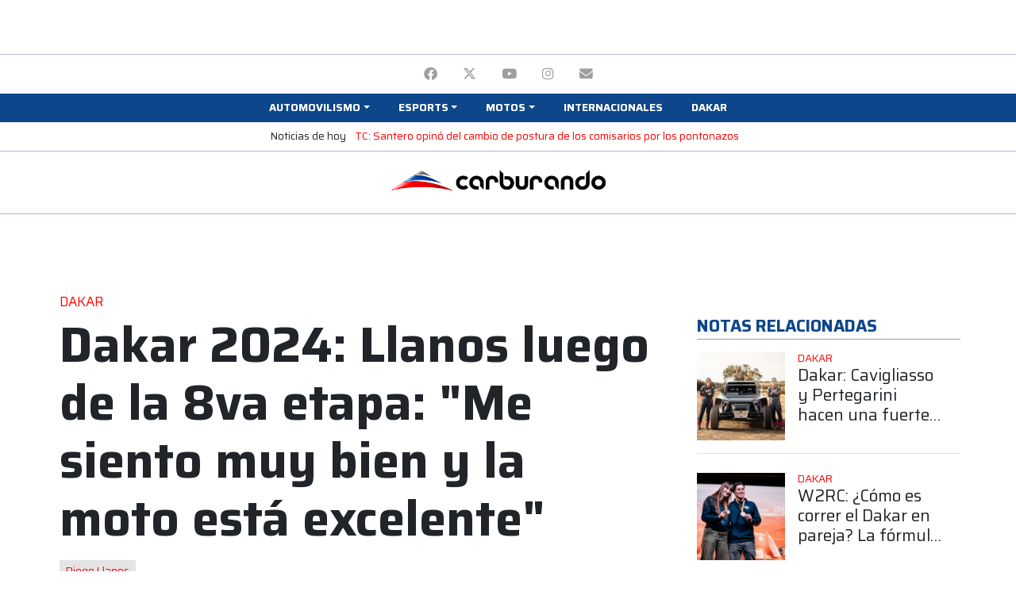

--- FILE ---
content_type: text/html; charset=UTF-8
request_url: https://admin.carburando.com/notas/dakar-2024-llanos-luego-de-la-8va-etapa-me-siento-muy-bien-y-la-moto-esta-excelente
body_size: 28554
content:
<!DOCTYPE html>
<html lang="es">
    <head >
        <title>Dakar 2024: Llanos luego de la 8va etapa: "Me siento muy bien y la moto está excelente" | Carburando</title>
        <meta name="keywords" content="Dakar, Diego Llanos" />
<meta name="description" content="Diego Llanos dialog&amp;oacute; con Carburando luego de afrontar una nueva etapa de esta edici&amp;oacute;n 2024 del Dakar en Arabia Saudita." />
<meta name="robots" content="index, follow, max-image-preview:large" />
<meta name="viewport" content="width=device-width, initial-scale=1.0, shrink-to-fit=no, maximum-scale=1.0" />
<meta name="theme-color" content="#0d468a" />
<meta name="msapplication-TileColor" content="#0d468a" />
<meta name="amphtml" content="https://www.carburando.com/notas/dakar-2024-llanos-luego-de-la-8va-etapa-me-siento-muy-bien-y-la-moto-esta-excelente/amp" />
<meta property="fb:pages" content="617754094976727" />
<meta property="og:title" content="Dakar 2024: Llanos luego de la 8va etapa: &quot;Me siento muy bien y la moto est&aacute; excelente&quot;" />
<meta property="og:site_name" content="Carburando" />
<meta property="og:description" content="Diego Llanos dialog&amp;oacute; con Carburando luego de afrontar una nueva etapa de esta edici&amp;oacute;n 2024 del Dakar en Arabia Saudita." />
<meta property="og:type" content="article" />
<meta property="og:locale" content="es_AR" />
<meta property="og:url" content="https://www.carburando.com/notas/dakar-2024-llanos-luego-de-la-8va-etapa-me-siento-muy-bien-y-la-moto-esta-excelente" />
<meta property="og:image" content="https://www.carburando.com/media/cache/post_desktop_1000/images/65a552e08994c708800685.png" />
<meta property="og:image:alt" content="Dakar 2024: Llanos luego de la 8va etapa: &quot;Me siento muy bien y la moto est&aacute; excelente&quot;" />
<meta property="twitter:title" content="Dakar 2024: Llanos luego de la 8va etapa: &quot;Me siento muy bien y la moto est&aacute; excelente&quot;" />
<meta property="twitter:description" content="Diego Llanos dialog&amp;oacute; con Carburando luego de afrontar una nueva etapa de esta edici&amp;oacute;n 2024 del Dakar en Arabia Saudita." />
<meta property="twitter:card" content="summary_large_image" />
<meta property="twitter:site" content="CarburandoTV" />
<meta property="twitter:creator" content="CarburandoTV" />
<meta property="twitter:image" content="https://www.carburando.com/media/cache/post_desktop_1000/images/65a552e08994c708800685.png" />
<meta property="twitter:image:alt" content="Dakar 2024: Llanos luego de la 8va etapa: &quot;Me siento muy bien y la moto est&aacute; excelente&quot;" />
<meta http-equiv="Content-Type" content="text/html; charset=utf-8" />
<meta http-equiv="X-Ua-Compatible" content="IE=edge,chrome=1" />
<meta charset="UTF-8" />

        <link rel="canonical" href="https://www.carburando.com/notas/dakar-2024-llanos-luego-de-la-8va-etapa-me-siento-muy-bien-y-la-moto-esta-excelente"/>

        

        <link rel="apple-touch-icon" sizes="57x57" href=http://admin.carburando.com/build/images/favicon/apple-icon-57x57.png>
        <link rel="apple-touch-icon" sizes="60x60" href=http://admin.carburando.com/build/images/favicon/apple-icon-60x60.png>
        <link rel="apple-touch-icon" sizes="72x72" href=http://admin.carburando.com/build/images/favicon/apple-icon-72x72.png>
        <link rel="apple-touch-icon" sizes="76x76" href=http://admin.carburando.com/build/images/favicon/apple-icon-76x76.png>
        <link rel="apple-touch-icon" sizes="114x114" href=http://admin.carburando.com/build/images/favicon/apple-icon-114x114.png>
        <link rel="apple-touch-icon" sizes="120x120" href=http://admin.carburando.com/build/images/favicon/apple-icon-120x120.png>
        <link rel="apple-touch-icon" sizes="144x144" href=http://admin.carburando.com/build/images/favicon/apple-icon-144x144.png>
        <link rel="apple-touch-icon" sizes="152x152" href=http://admin.carburando.com/build/images/favicon/apple-icon-152x152.png>
        <link rel="apple-touch-icon" sizes="180x180" href=http://admin.carburando.com/build/images/favicon/apple-icon-180x180.png>
        <link rel="icon" type="image/png" sizes="36x36"  href=http://admin.carburando.com/build/images/favicon/android-icon-36x36.png>
        <link rel="icon" type="image/png" sizes="48x48"  href=http://admin.carburando.com/build/images/favicon/android-icon-48x48.png>
        <link rel="icon" type="image/png" sizes="72x72"  href=http://admin.carburando.com/build/images/favicon/android-icon-72x72.png>
        <link rel="icon" type="image/png" sizes="96x96"  href=http://admin.carburando.com/build/images/favicon/android-icon-96x96.png>
        <link rel="icon" type="image/png" sizes="144x144"  href=http://admin.carburando.com/build/images/favicon/android-icon-144x144.png>
        <link rel="icon" type="image/png" sizes="192x192"  href=http://admin.carburando.com/build/images/favicon/android-icon-192x192.png>
        <link rel="icon" type="image/png" sizes="32x32" href=http://admin.carburando.com/build/images/favicon/favicon-32x32.png>
        <link rel="icon" type="image/png" sizes="16x16" href=http://admin.carburando.com/build/images/favicon/favicon-16x16.png>
        <link rel="icon" type="image/png" sizes="96x96" href=http://admin.carburando.com/build/images/favicon/favicon-96x96.png>
        <link rel="icon" type="image/png" sizes="96x96" href=http://admin.carburando.com/build/images/favicon/favicon-256x256.png>
        <meta name="msapplication-TileImage" content=http://admin.carburando.com/build/images/favicon/ms-icon-70x70.png>
        <meta name="msapplication-TileImage" content=http://admin.carburando.com/build/images/favicon/ms-icon-144x144.png>
        <meta name="msapplication-TileImage" content=http://admin.carburando.com/build/images/favicon/ms-icon-150x150.png>
        <meta name="msapplication-TileImage" content=http://admin.carburando.com/build/images/favicon/ms-icon-310x310.png>

        <!-- Global site tag (gtag.js) - Google Analytics -->
<script async src="https://www.googletagmanager.com/gtag/js?id=G-TTCDR85L2C"></script>
<script>
  window.dataLayer = window.dataLayer || [];
  function gtag(){dataLayer.push(arguments);}
  gtag('js', new Date());

  gtag('config', 'G-TTCDR85L2C');
</script>                  <script>
      gtag('event','read_article', {
        'autor_articulo':'Roberto Berasategui',
        'categoria_articulo':'Dakar',
        'fecha_publicacion':'15/01/2024'
      });
</script>
      <script>
      gtag('event','read_article', {
        'autor_articulo':'Ramiro Marun',
        'categoria_articulo':'Dakar',
        'fecha_publicacion':'15/01/2024'
      });
</script>
          <!-- Begin comScore Tag -->
<script>
  var _comscore = _comscore || [];
  _comscore.push({
    c1: "2", c2: "6906409",
    options: {
      enableFirstPartyCookie: true,
      bypassUserConsentRequirementFor1PCookie: true
    }
  });
  (function () {
    var s = document.createElement("script"), el = document.getElementsByTagName("script")[0]; s.async = true;
    s.src = "https://sb.scorecardresearch.com/cs/6906409/beacon.js";
    el.parentNode.insertBefore(s, el);
  })();
</script>
<noscript>
  <img src="https://sb.scorecardresearch.com/p?c1=2&amp;c2=6906409&amp;cv=4.4.0&amp;cj=1">
</noscript>
<!-- End comScore Tag -->        <script src="https://cdn.onesignal.com/sdks/web/v16/OneSignalSDK.page.js" defer></script>
<script>
  window.OneSignalDeferred = window.OneSignalDeferred || [];
  OneSignalDeferred.push(function(OneSignal) {
    OneSignal.init({
      appId: "1ee22b1e-b293-44d6-8196-4712f64a37a5",
    });
  });
</script>        <!-- Meta Pixel Code -->
<script>
  !function(f,b,e,v,n,t,s)
  {if(f.fbq)return;n=f.fbq=function(){n.callMethod?
  n.callMethod.apply(n,arguments):n.queue.push(arguments)};
  if(!f._fbq)f._fbq=n;n.push=n;n.loaded=!0;n.version='2.0';
  n.queue=[];t=b.createElement(e);t.async=!0;
  t.src=v;s=b.getElementsByTagName(e)[0];
  s.parentNode.insertBefore(t,s)}(window, document,'script',
  'https://connect.facebook.net/en_US/fbevents.js');
  fbq('init', '362410272985059');
  fbq('track', 'PageView');
  </script>
  <noscript><img height="1" width="1" style="display:none"
  src="https://www.facebook.com/tr?id=362410272985059&ev=PageView&noscript=1"
  /></noscript>
  <!-- End Meta Pixel Code -->
        <script async src="https://pagead2.googlesyndication.com/pagead/js/adsbygoogle.js?client=ca-pub-7871281426978173" crossorigin="anonymous"></script>

        <script async src="https://securepubads.g.doubleclick.net/tag/js/gpt.js"></script>
        <script>window.googletag = window.googletag || {cmd: []};</script>
                <script>
            googletag.cmd.push(function() {
                googletag.pubads().enableLazyLoad({
                    fetchMarginPercent: 100,
                    renderMarginPercent: 150,
                    mobileScaling: 2.0
                });

                googletag.enableServices();
            });
        </script>

            
            <script type="application/ld+json">
            {
                "@context":"https://schema.org",
                "@type":"NewsArticle",
                "mainEntityOfPage":{
                    "@type":"WebPage",
                    "@id":"https://www.carburando.com/notas/dakar-2024-llanos-luego-de-la-8va-etapa-me-siento-muy-bien-y-la-moto-esta-excelente"
                },
                "headline":"Dakar 2024: Llanos luego de la 8va etapa: "Me siento muy bien y la moto está excelente"",
                "description":"Diego Llanos dialog&oacute; con Carburando luego de afrontar una nueva etapa de esta edici&oacute;n 2024 del Dakar en Arabia Saudita.",
                "url":"https://www.carburando.com/notas/dakar-2024-llanos-luego-de-la-8va-etapa-me-siento-muy-bien-y-la-moto-esta-excelente",
                "articleSection":"Dakar",
                "inLanguage":"es",
                "datePublished":"2024-01-15T12:40:00-03:00",
                "dateModified":"2024-01-15T12:48:32-03:00",
                "author":{
                    "@type":"Person",
                    "name":"Roberto Berasategui",
                    "url":"https://www.carburando.com/periodistas/roberto-berasategui"
                },
                "image":{
                    "@type":"ImageObject",
                    "url":"https://www.carburando.com/media/cache/post_desktop_1000/images/65a552e08994c708800685.png"
                },
                "articleBody":"Diego Llanos culmin&oacute; en la 18&deg; posici&oacute;n en esta octava etapa de la edici&oacute;n 2024 del Dakar en Arabia Saudita. A la espera de afrontar un nuevo recorrido, el motociclista riojano expres&oacute; en un mano a mano con Carburando que se siente muy bien, a pesar de una lesi&oacute;n en su brazo derecho, y que la moto est&aacute; excelente.&nbsp;Leer adem&aacute;s:&nbsp;Andujar explic&oacute; lo que sucedi&oacute; en el s&eacute;ptimo tramo del Dakar 2024: &quot;La etapa de ayer la gan&eacute;&quot;",
                "publisher":{
                    "@type":"Organization",
                    "name":"Carburando",
                    "logo":{
                        "@type":"ImageObject",
                        "url":"https://www.carburando.com/build/images/logo-600.png"
                    }
                }
            }
            </script>
            

                                <link rel="stylesheet" href="/build/frontend.f0de6b04.css">
            

            <!-- Renders a link tag (if your module requires any CSS)
            <link rel="stylesheet" href="/build/frontend.css"> -->
        
                
        <script type="text/javascript">googletag.cmd.push(function() {
    googletag.defineSlot('/106208945/site_d_22/970x90_1', [[970, 90],[728, 90], [950, 90], [970, 70], [970, 60], [960, 90]], 'div-gpt-ad-1659562582148-0').addService(googletag.pubads());
    googletag.pubads().set('page_url', 'https://carburando.com/');
  });

  googletag.cmd.push(function() {
    googletag.defineSlot('/106208945/site_m_22/320x50_1', [[300, 50], [320, 100], [300, 100], [320, 50]], 'div-gpt-ad-1659713283189-0').addService(googletag.pubads());
    googletag.pubads().set('page_url', 'https://carburando.com/');
  });</script><script type="text/javascript">googletag.cmd.push(function() {
    googletag.defineSlot('/106208945/site_d_22/300x600_de', [[120, 600], [160, 600], [300, 600]], 'div-gpt-ad-1659562382237-0').addService(googletag.pubads());
    googletag.pubads().set('page_url', 'https://carburando.com/');
  });</script><script type="text/javascript">googletag.cmd.push(function() {
    googletag.defineSlot('/106208945/site_d_22/970x90_12', [[970, 90],[960, 90], [970, 60], [950, 90], [728, 90], [970, 70]], 'div-gpt-ad-1659562631071-0').addService(googletag.pubads());
    googletag.pubads().set('page_url', 'https://carburando.com/');
  });

  googletag.cmd.push(function() {
    googletag.defineSlot('/106208945/site_m_22/320x50_12', [[300, 50], [300, 100], [320, 50], [320, 100]], 'div-gpt-ad-1659713311470-0').addService(googletag.pubads());
    googletag.pubads().set('page_url', 'https://carburando.com/');
  });</script><script type="text/javascript">googletag.cmd.push(function() {
    googletag.defineSlot('/106208945/articulo_d_22/970x90_3', [[970, 90],[970, 60], [950, 90], [970, 70], [960, 90], [728, 90]], 'div-gpt-ad-1659563039672-0').addService(googletag.pubads());
    googletag.pubads().set('page_url', 'https://carburando.com/');
  });

  googletag.cmd.push(function() {
    googletag.defineSlot('/106208945/articulo_m_22/300x250_3', [[300, 250], [320, 50], [250, 250], [300, 100], [300, 50], [320, 100]], 'div-gpt-ad-1659713495706-0').addService(googletag.pubads());
    googletag.pubads().set('page_url', 'https://carburando.com/');
  });</script><script type="text/javascript">googletag.cmd.push(function() {
    googletag.defineSlot('/106208945/articulo_d_22/300x250_3', [[250, 250], [300, 250]], 'div-gpt-ad-1659562922044-0').addService(googletag.pubads());
    googletag.pubads().set('page_url', 'https://carburando.com/');
  });

  googletag.cmd.push(function() {
    googletag.defineSlot('/106208945/articulo_m_22/300x250_7', [[300, 250], [320, 100], [320, 50], [250, 250], [300, 100], [300, 50]], 'div-gpt-ad-1659713579782-0').addService(googletag.pubads());
    googletag.pubads().set('page_url', 'https://carburando.com/');
  });</script><script type="text/javascript">googletag.cmd.push(function() {
    googletag.defineSlot('/106208945/articulo_d_22/300x250_2', [[300, 250], [250, 250]], 'div-gpt-ad-1659562900576-0').addService(googletag.pubads());
    googletag.pubads().set('page_url', 'https://carburando.com/');
  });

  googletag.cmd.push(function() {
    googletag.defineSlot('/106208945/articulo_m_22/300x250_6', [[320, 50], [300, 50], [320, 100], [250, 250], [300, 100], [300, 250]], 'div-gpt-ad-1659713561542-0').addService(googletag.pubads());
    googletag.pubads().set('page_url', 'https://carburando.com/');
  });</script><script type="text/javascript">googletag.cmd.push(function() {
    googletag.defineSlot('/106208945/articulo_d_22/300x250_1', [[250, 250], [300, 250]], 'div-gpt-ad-1659562877338-0').addService(googletag.pubads());
    googletag.pubads().set('page_url', 'https://carburando.com/');
  });

  googletag.cmd.push(function() {
    googletag.defineSlot('/106208945/articulo_m_22/300x250_5', [[320, 100], [300, 250], [320, 50], [250, 250], [300, 100], [300, 50]], 'div-gpt-ad-1659713539907-0').addService(googletag.pubads());
    googletag.pubads().set('page_url', 'https://carburando.com/');
  });</script><script type="text/javascript">googletag.cmd.push(function() {
    googletag.defineSlot('/106208945/articulo_d_22/970x250_2', [[970, 90], [970, 70], [960, 60], [950, 90], [970, 250], [728, 90]], 'div-gpt-ad-1659562970166-0').addService(googletag.pubads());
    googletag.pubads().set('page_url', 'https://carburando.com/');
  });

  googletag.cmd.push(function() {
    googletag.defineSlot('/106208945/articulo_m_22/320x50_2', [[320, 100], [300, 50], [300, 100], [320, 50]], 'div-gpt-ad-1659713623776-0').addService(googletag.pubads());
    googletag.pubads().set('page_url', 'https://carburando.com/');
  });</script><script type="text/javascript">googletag.cmd.push(function() {
    googletag.defineSlot('/106208945/articulo_d_22/970x90_1', [[970, 90],[950, 90], [728, 90], [970, 60], [970, 70], [960, 90]], 'div-gpt-ad-1659563016539-0').addService(googletag.pubads());
    googletag.pubads().set('page_url', 'https://carburando.com/');
  });

  googletag.cmd.push(function() {
    googletag.defineSlot('/106208945/articulo_m_22/320x50_1', [[320, 50], [300, 100], [320, 100], [300, 50]], 'div-gpt-ad-1659713601244-0').addService(googletag.pubads());
    googletag.pubads().set('page_url', 'https://carburando.com/');
  });</script><script type="text/javascript">googletag.cmd.push(function() {
    googletag.defineSlot('/106208945/site_d_22/180x70_top_de', [180, 70], 'div-gpt-ad-1659562065418-0').addService(googletag.pubads());
    googletag.pubads().set('page_url', 'https://carburando.com/');
  });</script><script type="text/javascript">googletag.cmd.push(function() {
    googletag.defineSlot('/106208945/site_d_22/180x70_top_iz', [180, 70], 'div-gpt-ad-1659562229090-0').addService(googletag.pubads());
    googletag.pubads().set('page_url', 'https://carburando.com/');
  });</script>
            </head>
    <body class="sticky-ad-active">
        <div class="my-1">
            <div class="container text-center">
                
<div id="cms-block-6906abbd120f85.21842424" class="cms-block cms-block-element">
        <!-- /106208945/site_d_22/970x90_1 --> 
<div id='div-gpt-ad-1659562582148-0' style='min-width: 728px; min-height: 60px;' class='d-none d-lg-block m-auto'>
  <script>
    googletag.cmd.push(function() { googletag.display('div-gpt-ad-1659562582148-0'); });
  </script>
</div>

<!-- /106208945/site_m_22/320x50_1 -->
<div id='div-gpt-ad-1659713283189-0' style='min-width: 300px; min-height: 50px;' class='d-lg-none m-auto'>
  <script>
    googletag.cmd.push(function() { googletag.display('div-gpt-ad-1659713283189-0'); });
  </script>
</div>
</div>

            </div>
        </div>

        <header class="sticky-top bg-white mb-3">
            

<div class="bg-white border-top border-dark-tertiary pt-1 pb-0 px-4 text-center">
                <ul class="d-inline-flex list-unstyled mb-0">
                
                <li class="nav-item first">        <a title="Facebook" href="https://www.facebook.com/CarburandoOficial"  class="nav-link text-uppercase text-gray" rel="nofollow" target="_blank">        <i class="fa-brands fa-facebook" aria-hidden="true"></i>
    </a>        
    </li>
    
                <li class="nav-item">        <a title="Twitter" href="https://twitter.com/CarburandoTV"  class="nav-link text-uppercase text-gray" rel="nofollow" target="_blank">        <i class="fa-brands fa-x-twitter" aria-hidden="true"></i>
    </a>        
    </li>
    
                <li class="nav-item">        <a title="YouTube" href="https://www.youtube.com/carburandooficial"  class="nav-link text-uppercase text-gray" rel="nofollow" target="_blank">        <i class="fa-brands fa-youtube" aria-hidden="true"></i>
    </a>        
    </li>
    
                <li class="nav-item">        <a title="Instagram" href="http://instagram.com/carburandotv"  class="nav-link text-uppercase text-gray" rel="nofollow" target="_blank">        <i class="fa-brands fa-instagram" aria-hidden="true"></i>
    </a>        
    </li>
    
                <li class="nav-item last">        <a title="Email" href="mailto:comercial@auto-sports.com.ar"  class="nav-link text-uppercase text-gray" rel="nofollow" target="_blank">        <i class="fa-solid fa-envelope" aria-hidden="true"></i>
    </a>        
    </li>

        </ul>
</div>

<nav id="navigation" class="navbar navbar-expand-lg navbar-dark py-1 pb-3 pb-sm-1 px-0 border-bottom border-dark-tertiary border-sm-0">
    <button class="navbar-toggler border-0 bg-secondary" type="button" data-toggle="collapse" data-target="#navbarCollapse" aria-controls="navbarCollapse" aria-expanded="false" aria-label="Toggle navigation">
        <span class="navbar-toggler-icon"></span>
    </button>

    <a class="d-lg-none d-inline-block navbar-brand p-0 mx-auto" href="/">
        <img loading="lazy" src="http://admin.carburando.com/build/images/logo.png" width="262" height="27" alt="Carburando" class="d-sm-none">
        <img loading="lazy" src="http://admin.carburando.com/build/images/logo.png" width="500" height="52" alt="Carburando" class="d-none d-sm-block">
    </a>

    <div class="collapse navbar-collapse bg-secondary py-0 px-3" id="navbarCollapse">
        <ul class="navbar-nav main-menu dropdown py-3 py-md-0 container d-flex justify-content-center align-items-start list-group list-group-horizontal-sm list-unstyled"><li class="nav-item nav-item-parent w-100 w-sm-auto first"><span title="Automovilismo"  class="nav-link text-uppercase small text-white font-weight-bold px-sm-2 px-3 dropdown-toggle" id="navbarDropdown-12" role="button" data-toggle="dropdown" aria-expanded="false"><span>Automovilismo</span></span><div aria-labelledby="navbarDropdown-12" class="dropdown-menu position-absolute small menu-columns menu_level_1"><div class="nav-item px-2 first"><a title="TC2000" href="/categorias/tc2000"  class="nav-link text-uppercase small text-secondary" rel="" target=""><span>TC2000</span></a></div><div class="nav-item px-2"><a title="Turismo Carretera" href="/categorias/turismo-carretera"  class="nav-link text-uppercase small text-secondary" rel="" target=""><span>Turismo Carretera</span></a></div><div class="nav-item px-2"><a title="Top Race" href="/categorias/top-race"  class="nav-link text-uppercase small text-secondary" rel="" target=""><span>Top Race</span></a></div><div class="nav-item px-2"><a title="TCR South America" href="/categorias/tcr-south-america"  class="nav-link text-uppercase small text-secondary" rel="" target=""><span>TCR South America</span></a></div><div class="nav-item px-2"><a title="Fórmula 1" href="/categorias/formula-1"  class="nav-link text-uppercase small text-secondary" rel="" target=""><span>Fórmula 1</span></a></div><div class="nav-item px-2"><a title="Rally" href="/categorias/rally"  class="nav-link text-uppercase small text-secondary" rel="" target=""><span>Rally</span></a></div><div class="nav-item px-2"><a title="TN APAT" href="/categorias/turismo-nacional"  class="nav-link text-uppercase small text-secondary" rel="" target=""><span>TN APAT</span></a></div><div class="nav-item px-2"><a title="Sport Prototipo" href="/categorias/sport-prototipo"  class="nav-link text-uppercase small text-secondary" rel="" target=""><span>Sport Prototipo</span></a></div><div class="nav-item px-2"><a title="Procar 4000" href="/categorias/procar-4000"  class="nav-link text-uppercase small text-secondary" rel="" target=""><span>Procar 4000</span></a></div><div class="nav-item px-2"><a title="TC Pickup y Mouras" href="/categorias/tc-pickup-y-mouras"  class="nav-link text-uppercase small text-secondary" rel="" target=""><span>TC Pickup y Mouras</span></a></div><div class="nav-item px-2"><a title="Otras" href="/categorias/otras"  class="nav-link text-uppercase small text-secondary" rel="" target=""><span>Otras</span></a></div><div class="nav-item px-2"><a title="Fórmula Nacional" href="/categorias/formula-nacional"  class="nav-link text-uppercase small text-secondary" rel="" target=""><span>Fórmula Nacional</span></a></div><div class="nav-item px-2"><a title="Argentinos en el exterior" href="/categorias/argentinos-en-el-exterior"  class="nav-link text-uppercase small text-secondary" rel="" target=""><span>Argentinos en el exterior</span></a></div><div class="nav-item px-2 last"><a title="Carburando Zonal" href="/categorias/carburando-zonal"  class="nav-link text-uppercase small text-secondary" rel="" target=""><span>Carburando Zonal</span></a></div></div></li><li class="nav-item nav-item-parent w-100 w-sm-auto"><span title="Esports"  class="nav-link text-uppercase small text-white font-weight-bold px-sm-2 px-3 dropdown-toggle" id="navbarDropdown-20" role="button" data-toggle="dropdown" aria-expanded="false"><span>Esports</span></span><div aria-labelledby="navbarDropdown-20" class="dropdown-menu position-absolute small menu-columns menu_level_1"><div class="nav-item px-2 first"><a title="Ver todo" href="/categorias/esports"  class="nav-link text-uppercase small text-secondary" rel="" target=""><span>Ver todo</span></a></div><div class="nav-item px-2 last"><a title="TC2000 eSport" href="https://carburando.com/categorias/tc2000-esport"  class="nav-link text-uppercase small text-secondary" rel="" target=""><span>TC2000 eSport</span></a></div></div></li><li class="nav-item nav-item-parent w-100 w-sm-auto"><a title="Motos" href="/categorias/motos"  class="nav-link text-uppercase small text-white font-weight-bold px-sm-2 px-3 dropdown-toggle" id="navbarDropdown-40" role="button" data-toggle="dropdown" aria-expanded="false"><span>Motos</span></a><div aria-labelledby="navbarDropdown-40" class="dropdown-menu position-absolute small menu-columns menu_level_1"><div class="nav-item px-2 first"><a title="MotoGP" href="/categorias/motogp"  class="nav-link text-uppercase small text-secondary" rel="" target=""><span>MotoGP</span></a></div><div class="nav-item px-2 last"><a title="Ver todo Motos" href="/categorias/motos"  class="nav-link text-uppercase small text-secondary" rel="" target=""><span>Ver todo Motos</span></a></div></div></li><li class="nav-item"><a title="Internacionales" href="/categorias/internacionales"  class="nav-link text-uppercase small text-white font-weight-bold px-sm-2 px-3" rel="nofollow" target=""><span>Internacionales</span></a></li><li class="nav-item last"><a title="Dakar" href="/categorias/dakar"  class="nav-link text-uppercase small text-white font-weight-bold px-sm-2 px-3" rel="nofollow" target=""><span>Dakar</span></a></li></ul>
    </div>

    
</nav>

<section class="bg-white border-bottom border-dark-tertiary pt-1 pb-2 px-4 text-center small" style="overflow-x: auto; overflow-y: hidden; -webkit-overflow-scrolling: touch; -ms-overflow-style: -ms-autohiding-scrollbar; white-space: nowrap;">
  <span class="d-inline-block">Noticias de hoy</span>
          <p class="d-inline-block mb-0 mx-2">
        <a href="https://www.carburando.com/notas/tc-santero-ante-el-cambio-de-postura-de-los-comisarios-por-los-pontonazos-me-senti-perjudicado-en-san-nicolas">TC: Santero opinó del cambio de postura de los comisarios por los pontonazos</a>
      </p>
    </section>


<div class="d-none d-lg-block bg-white border-bottom border-dark-tertiary pb-2">
    <div class="container d-flex align-items-center justify-content-between px-0">
        <div style="width: 180px; height: 70px;">
            
<div id="cms-block-6906abbd170a39.88300259" class="cms-block cms-block-element">
        <!-- /106208945/site_d_22/180x70_top_iz -->
<div id='div-gpt-ad-1659562229090-0' style='min-width: 180px; min-height: 70px;' class='d-none d-lg-block m-auto'>
  <script>
    googletag.cmd.push(function() { googletag.display('div-gpt-ad-1659562229090-0'); });
  </script>
</div>
</div>

        </div>

        <a class="navbar-brand d-inline-block p-0 mx-auto" href="/">
            <img loading="lazy" src="http://admin.carburando.com/build/images/logo.png" width="300" height="30" alt="Carburando">
        </a>

        <div style="width: 180px; height: 70px;">
            
<div id="cms-block-6906abbd1847e8.71114616" class="cms-block cms-block-element">
        <!-- /106208945/site_d_22/180x70_top_de -->
<div id='div-gpt-ad-1659562065418-0' style='min-width: 180px; min-height: 70px;' class='d-none d-lg-block m-auto'>
  <script>
    googletag.cmd.push(function() { googletag.display('div-gpt-ad-1659562065418-0'); });
  </script>
</div>
</div>

        </div>
    </div>
</div>        </header>

        <main id="main">
                        

            <div class="main-container">
                <div class="body-content">
                        
<div id="cms-block-6906abbd19fa49.45670220" class="cms-block cms-block-element">
        <div class="mb-4 container text-center">
<!-- /106208945/articulo_d_22/970x90_1 -->
<div id='div-gpt-ad-1659563016539-0' style='min-width: 728px; min-height: 60px;' class='d-none d-lg-block m-auto'>
  <script>
    googletag.cmd.push(function() { googletag.display('div-gpt-ad-1659563016539-0'); });
  </script>
</div>

<!-- /106208945/articulo_m_22/320x50_1 -->
<div id='div-gpt-ad-1659713601244-0' style='min-width: 300px; min-height: 50px;' class='d-lg-none m-auto'>
  <script>
    googletag.cmd.push(function() { googletag.display('div-gpt-ad-1659713601244-0'); });
  </script>
</div>
</div>
</div>


    <div class="container">
        <div class="row">
            <article class="post col-12 col-lg-8">
                <header>
    <a title="Dakar" href="/categorias/dakar" class="card-link">
    <h3 class="text-uppercase h6 text-primary">
      Dakar
    </h3>
  </a>
    <h1 class="title text-big font-weight-bold mb-0">Dakar 2024: Llanos luego de la 8va etapa: &quot;Me siento muy bien y la moto está excelente&quot;</h1>

    <ul class="list-group list-group-horizontal d-block mt-3">
        <li class="list-group-item list-group-item-action d-inline-block w-auto px-2 py-1 border-0 bg-light-tertiary mr-1 small">
      <a title="Diego Llanos" href="/tema/diego-llanos">
        Diego Llanos
      </a>
    </li>
      </ul>
  
  <div class="lead mt-3"><p>Diego Llanos dialog&oacute; con Carburando luego de afrontar una nueva etapa de esta edici&oacute;n 2024 del Dakar en Arabia Saudita.</p></div>

    <h2>
    <ul class="pl-4 py-3 my-3 border-top border-bottom border-gray">
            <li class="m-0 h6 text-muted">CARBURANDO ESTÁ EN ARABIA SAUDITA</li>
                  <li class="m-0 h6">
        <a href="/notas/dakar-2024-llanos-tras-completar-la-etapa-5-a-pesar-de-que-fue-un-trayecto-corto-lo-padeci-mucho">Dakar 2024: Llanos, tras completar la Etapa 5: “A pesar de que fue un trayecto corto, lo padecí mucho”</a>
      </li>
            <li class="m-0 h6">
        <a href="/notas/llanos-finalizo-la-etapa-maraton-se-me-paro-dos-veces-la-moto">Llanos finalizó la Etapa Maratón: &quot;Se me paró dos veces la moto&quot;</a>
      </li>
            <li class="m-0 h6">
        <a href="/notas/llanos-durante-el-descanso-en-el-dakar-2024-creo-que-manana-vamos-a-hacer-un-buen-papel">Llanos durante el descanso en el Dakar 2024: &quot;Creo que mañana vamos a hacer un buen papel&quot;</a>
      </li>
          </ul>
  </h2>
  
  <div class="metadata mt-3 line-height-clear text-dark">
    <address class="author mb-0 h6">
      por
            <a title="Dakar 2024: Llanos luego de la 8va etapa: &quot;Me siento muy bien y la moto está excelente&quot; fue escrito por Roberto Berasategui" rel="author" href="/periodistas/roberto-berasategui" class="text-dark">Roberto Berasategui</a>
      ,       <a title="Dakar 2024: Llanos luego de la 8va etapa: &quot;Me siento muy bien y la moto está excelente&quot; fue escrito por Ramiro Marun" rel="author" href="/periodistas/ramiro-marun" class="text-dark">Ramiro Marun</a>
           </address>
    <time class="text-gray small" datetime="2024-01-15 12:00">15/01/2024</time>
  </div>

  <ul class="share list-unstyled list-inline text-right">
    <li class="mx-2 text-gray text-uppercase small">Compartir</li>
    <li class="list-inline-item mx-2">
        <a title="Compartir Dakar 2024: Llanos luego de la 8va etapa: &quot;Me siento muy bien y la moto está excelente&quot; en Facebook" target="_blank" class="text-gray h5" href="https://www.facebook.com/sharer/sharer.php?u=https://www.carburando.com/notas/dakar-2024-llanos-luego-de-la-8va-etapa-me-siento-muy-bien-y-la-moto-esta-excelente">
            <span class="sr-only">Facebook</span>
            <i class="fa-brands fa-facebook" aria-hidden="true"></i>
        </a>
    </li>
    <li class="list-inline-item mx-2">
        <a title="Compartir Dakar 2024: Llanos luego de la 8va etapa: &quot;Me siento muy bien y la moto está excelente&quot; en Twitter" target="_blank" class="text-gray h5" href="https://twitter.com/intent/tweet?text=Dakar 2024: Llanos luego de la 8va etapa: &quot;Me siento muy bien y la moto está excelente&quot;&url=https://www.carburando.com/notas/dakar-2024-llanos-luego-de-la-8va-etapa-me-siento-muy-bien-y-la-moto-esta-excelente&via=CarburandoTV" data-size="large">
            <span class="sr-only">Twitter</span>
            <i class="fa-brands fa-x-twitter" aria-hidden="true"></i>
        </a>
    </li>
    <li class="list-inline-item mx-2">
        <a title="Compartir Dakar 2024: Llanos luego de la 8va etapa: &quot;Me siento muy bien y la moto está excelente&quot; por mail" class="text-gray h5" href="mailto:?subject=Dakar 2024: Llanos luego de la 8va etapa: &quot;Me siento muy bien y la moto está excelente&quot;&body=<p>Diego Llanos dialog&oacute; con Carburando luego de afrontar una nueva etapa de esta edici&oacute;n 2024 del Dakar en Arabia Saudita.</p>">
            <span class="sr-only">mail</span>
            <i class="fa-solid fa-envelope" aria-hidden="true"></i>
        </a>
    </li>
    <li class="list-inline-item mx-2">
        <a title="Compartir Dakar 2024: Llanos luego de la 8va etapa: &quot;Me siento muy bien y la moto está excelente&quot; en WhatsApp" target="_blank" class="text-gray h5"href="whatsapp://send?text=Dakar 2024: Llanos luego de la 8va etapa: &quot;Me siento muy bien y la moto está excelente&quot; https://www.carburando.com/notas/dakar-2024-llanos-luego-de-la-8va-etapa-me-siento-muy-bien-y-la-moto-esta-excelente" data-action="share/whatsapp/share">
            <span class="sr-only">WhatsApp</span>
            <i class="fa-brands fa-whatsapp" aria-hidden="true"></i>
        </a>
    </li>
</ul></header>

<figure class="border-bottom border-gray pb-3 mb-3">
  <img alt="Dakar 2024: Llanos luego de la 8va etapa: &quot;Me siento muy bien y la moto está excelente&quot;" class="img-fluid" src="https://www.carburando.com/media/cache/post_desktop_700/images/65a552e08994c708800685.png"
  srcset="
    https://www.carburando.com/media/cache/post_desktop_700/images/65a552e08994c708800685.png 700w,
    https://www.carburando.com/media/cache/post_desktop_1000/images/65a552e08994c708800685.png 1000w,
    https://www.carburando.com/media/cache/post_desktop_2000/images/65a552e08994c708800685.png 2000w,
    https://www.carburando.com/media/cache/post_desktop_3000/images/65a552e08994c708800685.png 3000w
  "
  sizes="(max-width: 800px) 700px, (max-width: 1200px) 1000px, (max-width: 2400px) 2000px, 3000px"/>
  <figcaption class="small text-muted mt-2">Dakar 2024: Llanos luego de la 8va etapa: &quot;Me siento muy bien y la moto está excelente&quot;</figcaption>
</figure>

<section class="border-bottom border-gray pb-3 mb-3">
  <p><strong>Diego Llanos culmin&oacute; en la 18&deg; posici&oacute;n en esta octava etapa de la edici&oacute;n 2024 del Dakar en Arabia Saudita. A la espera de afrontar un nuevo recorrido, el motociclista riojano expres&oacute; en un mano a mano con Carburando que se siente muy bien, a pesar de una lesi&oacute;n en su brazo derecho, y que la moto est&aacute; excelente.&nbsp;</strong></p>

<p><a href="https://www.carburando.com/notas/andujar-explico-lo-que-sucedio-en-el-septimo-tramo-del-dakar-2024-la-etapa-de-ayer-la-gane" target="_blank"><strong><em>Leer adem&aacute;s:&nbsp;Andujar explic&oacute; lo que sucedi&oacute; en el s&eacute;ptimo tramo del Dakar 2024: &quot;La etapa de ayer la gan&eacute;&quot;</em></strong></a></p>

<p><iframe frameborder="0" height="640" scrolling="no" src="https://api.vodgc.net/player/v2/embed/playerId/P7ZVB41589326378/contentId/1564078" width="100%"></iframe></p>

  </section>

<section class="border-bottom border-gray pb-3 mb-3">
  <div class="w-sm-50 mx-auto">
    <form id="newsletter-subscription">
  <h4 class="nexsletter-title h6 small">Recibir mas informacion sobre <br>Dakar 2024: Llanos luego de la 8va etapa: &quot;Me siento muy bien y la moto está excelente&quot;</h4>
  <div class="d-sm-flex justify-content-between form-group">
    <input type="email" value="" name="email" class="form-control" id="email" placeholder="E-mail" autocomplete="off" required />
    <button type="submit" class="btn btn-secondary btn-block d-md-inline-block w-sm-auto w-100 small text-uppercase">Suscribirme</button>
  </div>
  <div class="form-message">
  </div>
</form>  </div>
</section>

<footer class="mb-5">
    <ul class="list-group d-block mb-3">
        <li class="list-group-item list-group-item-action d-inline-block w-auto px-2 py-1 border-0 bg-light-tertiary mr-1 mb-1 small">
      <a title="Diego Llanos" href="/tema/diego-llanos">
        Diego Llanos
      </a>
    </li>
      </ul>
  
  <div class="metadata line-height-clear text-dark">
    <address class="author mb-0 h6">
      por
            <a title="Dakar 2024: Llanos luego de la 8va etapa: &quot;Me siento muy bien y la moto está excelente&quot; fue escrito por Roberto Berasategui" rel="author" href="/periodistas/roberto-berasategui" class="text-dark">Roberto Berasategui</a>
      ,       <a title="Dakar 2024: Llanos luego de la 8va etapa: &quot;Me siento muy bien y la moto está excelente&quot; fue escrito por Ramiro Marun" rel="author" href="/periodistas/ramiro-marun" class="text-dark">Ramiro Marun</a>
           </address>
    <time class="text-gray small" datetime="2024-01-15 12:00">15/01/2024</time>
  </div>

  <ul class="share list-unstyled list-inline text-right">
    <li class="mx-2 text-gray text-uppercase small">Compartir</li>
    <li class="list-inline-item mx-2">
        <a title="Compartir Dakar 2024: Llanos luego de la 8va etapa: &quot;Me siento muy bien y la moto está excelente&quot; en Facebook" target="_blank" class="text-gray h5" href="https://www.facebook.com/sharer/sharer.php?u=https://www.carburando.com/notas/dakar-2024-llanos-luego-de-la-8va-etapa-me-siento-muy-bien-y-la-moto-esta-excelente">
            <span class="sr-only">Facebook</span>
            <i class="fa-brands fa-facebook" aria-hidden="true"></i>
        </a>
    </li>
    <li class="list-inline-item mx-2">
        <a title="Compartir Dakar 2024: Llanos luego de la 8va etapa: &quot;Me siento muy bien y la moto está excelente&quot; en Twitter" target="_blank" class="text-gray h5" href="https://twitter.com/intent/tweet?text=Dakar 2024: Llanos luego de la 8va etapa: &quot;Me siento muy bien y la moto está excelente&quot;&url=https://www.carburando.com/notas/dakar-2024-llanos-luego-de-la-8va-etapa-me-siento-muy-bien-y-la-moto-esta-excelente&via=CarburandoTV" data-size="large">
            <span class="sr-only">Twitter</span>
            <i class="fa-brands fa-x-twitter" aria-hidden="true"></i>
        </a>
    </li>
    <li class="list-inline-item mx-2">
        <a title="Compartir Dakar 2024: Llanos luego de la 8va etapa: &quot;Me siento muy bien y la moto está excelente&quot; por mail" class="text-gray h5" href="mailto:?subject=Dakar 2024: Llanos luego de la 8va etapa: &quot;Me siento muy bien y la moto está excelente&quot;&body=<p>Diego Llanos dialog&oacute; con Carburando luego de afrontar una nueva etapa de esta edici&oacute;n 2024 del Dakar en Arabia Saudita.</p>">
            <span class="sr-only">mail</span>
            <i class="fa-solid fa-envelope" aria-hidden="true"></i>
        </a>
    </li>
    <li class="list-inline-item mx-2">
        <a title="Compartir Dakar 2024: Llanos luego de la 8va etapa: &quot;Me siento muy bien y la moto está excelente&quot; en WhatsApp" target="_blank" class="text-gray h5"href="whatsapp://send?text=Dakar 2024: Llanos luego de la 8va etapa: &quot;Me siento muy bien y la moto está excelente&quot; https://www.carburando.com/notas/dakar-2024-llanos-luego-de-la-8va-etapa-me-siento-muy-bien-y-la-moto-esta-excelente" data-action="share/whatsapp/share">
            <span class="sr-only">WhatsApp</span>
            <i class="fa-brands fa-whatsapp" aria-hidden="true"></i>
        </a>
    </li>
</ul></footer>
                
<div id="cms-block-6906abbd205874.49187572" class="cms-block cms-block-element">
        <div class="mb-4 container text-center">
<!-- /106208945/articulo_d_22/970x250_2 -->
<div id='div-gpt-ad-1659562970166-0' style='min-width: 728px; min-height: 60px;' class='d-none d-lg-block m-auto'>
  <script>
    googletag.cmd.push(function() { googletag.display('div-gpt-ad-1659562970166-0'); });
  </script>
</div>

<!-- /106208945/articulo_m_22/320x50_2 -->
<div id='div-gpt-ad-1659713623776-0' style='min-width: 300px; min-height: 50px;' class='d-lg-none m-auto'>
  <script>
    googletag.cmd.push(function() { googletag.display('div-gpt-ad-1659713623776-0'); });
  </script>
</div>
</div>
</div>


                <section>
                    
<div class="d-sm-flex justify-content-between align-items-end border-bottom border-gray mb-3 pb-1">
  <h3 class="text-uppercase text-secondary font-weight-bold h5 overflow-hidden mb-0">Lo mas leído</h3>
</div>

<div class="row row-cols-1 row-cols-md-2 px-3">
          <article class="col d-flex align-items-stretch mb-2">
    <div class="card card-default border-light-tertiary w-100 pb-3 ">
        <a title="El presidente de un club, víctima del atentado" aria-label="Ver más El presidente de un club, víctima del atentado" href="/notas/el-presidente-de-un-club-victima-del-atentado-1" class="card-link position-relative">
                            <span class="h2 bg-primary text-white font-weight-bold font-italic position">1</span>
                                                <img loading="lazy" alt="El presidente de un club, víctima del atentado" class="lazy swiper-lazy img-fluid w-100" src="[data-uri]" data-src="https://www.carburando.com/media/cache/post_card_horizontal/images/61d49a8362692010974540.jpg">
                    </a>
        <div class="card-body row no-gutters p-3">
            <div class="col">
                                <a title="Dakar" aria-label="Ver más Dakar" href="/categorias/dakar" class="card-link">
                    <h3 class="text-uppercase h6 small my-0 text-primary">
                        Dakar
                    </h3>
                </a>
                                <a title="El presidente de un club, víctima del atentado" href="/notas/el-presidente-de-un-club-victima-del-atentado-1" class="card-link">
                    <h2 class="title text-base h5 mb-0">El presidente de un club, víctima del atentado</h2>
                </a>
            </div>

            <div class="col-1 text-right dropdown dropleft share-action">
                <a href="#" aria-label="Compartir en redes" id="dropdownCardShareCD48479" class="text-gray h5" data-toggle="dropdown" aria-haspopup="true" aria-expanded="false">
                    <i class="fa-solid fa-share-alt" aria-hidden="true"></i>
                </a>
                <div class="dropdown-menu" aria-labelledby="dropdownCardShareCD48479">
                    <ul class="share list-unstyled list-inline text-right">
    <li class="mx-2 text-gray text-uppercase small">Compartir</li>
    <li class="list-inline-item mx-2">
        <a title="Compartir El presidente de un club, víctima del atentado en Facebook" target="_blank" class="text-gray h5" href="https://www.facebook.com/sharer/sharer.php?u=https://www.carburando.com/notas/el-presidente-de-un-club-victima-del-atentado-1">
            <span class="sr-only">Facebook</span>
            <i class="fa-brands fa-facebook" aria-hidden="true"></i>
        </a>
    </li>
    <li class="list-inline-item mx-2">
        <a title="Compartir El presidente de un club, víctima del atentado en Twitter" target="_blank" class="text-gray h5" href="https://twitter.com/intent/tweet?text=&url=https://www.carburando.com/notas/el-presidente-de-un-club-victima-del-atentado-1&via=CarburandoTV" data-size="large">
            <span class="sr-only">Twitter</span>
            <i class="fa-brands fa-x-twitter" aria-hidden="true"></i>
        </a>
    </li>
    <li class="list-inline-item mx-2">
        <a title="Compartir El presidente de un club, víctima del atentado por mail" class="text-gray h5" href="mailto:?subject=&body=<p>Phillipe Boutron, presidente de un club de la tercera divisi&oacute;n francesa, fue la persona que sufri&oacute; heridas tras un accidente con un auto del Dakar hace unos d&iacute;as.</p>">
            <span class="sr-only">mail</span>
            <i class="fa-solid fa-envelope" aria-hidden="true"></i>
        </a>
    </li>
    <li class="list-inline-item mx-2">
        <a title="Compartir El presidente de un club, víctima del atentado en WhatsApp" target="_blank" class="text-gray h5"href="whatsapp://send?text= https://www.carburando.com/notas/el-presidente-de-un-club-victima-del-atentado-1" data-action="share/whatsapp/share">
            <span class="sr-only">WhatsApp</span>
            <i class="fa-brands fa-whatsapp" aria-hidden="true"></i>
        </a>
    </li>
</ul>                </div>
            </div>
        </div>
    </div>
</article>          <article class="col d-flex align-items-stretch mb-2">
    <div class="card card-default border-light-tertiary w-100 pb-3 ">
        <a title="La mujer que perdió todo en un incendio" aria-label="Ver más La mujer que perdió todo en un incendio" href="/notas/la-mujer-que-perdio-todo-en-un-incendio" class="card-link position-relative">
                            <span class="h2 bg-primary text-white font-weight-bold font-italic position">2</span>
                                                <img loading="lazy" alt="La mujer que perdió todo en un incendio" class="lazy swiper-lazy img-fluid w-100" src="[data-uri]" data-src="https://www.carburando.com/media/cache/post_card_horizontal/images/61d1498a3e7af110750954.jpg">
                    </a>
        <div class="card-body row no-gutters p-3">
            <div class="col">
                                <a title="Dakar" aria-label="Ver más Dakar" href="/categorias/dakar" class="card-link">
                    <h3 class="text-uppercase h6 small my-0 text-primary">
                        Dakar
                    </h3>
                </a>
                                <a title="La mujer que perdió todo en un incendio" href="/notas/la-mujer-que-perdio-todo-en-un-incendio" class="card-link">
                    <h2 class="title text-base h5 mb-0">La mujer que perdió todo en un incendio</h2>
                </a>
            </div>

            <div class="col-1 text-right dropdown dropleft share-action">
                <a href="#" aria-label="Compartir en redes" id="dropdownCardShareCD48445" class="text-gray h5" data-toggle="dropdown" aria-haspopup="true" aria-expanded="false">
                    <i class="fa-solid fa-share-alt" aria-hidden="true"></i>
                </a>
                <div class="dropdown-menu" aria-labelledby="dropdownCardShareCD48445">
                    <ul class="share list-unstyled list-inline text-right">
    <li class="mx-2 text-gray text-uppercase small">Compartir</li>
    <li class="list-inline-item mx-2">
        <a title="Compartir La mujer que perdió todo en un incendio en Facebook" target="_blank" class="text-gray h5" href="https://www.facebook.com/sharer/sharer.php?u=https://www.carburando.com/notas/la-mujer-que-perdio-todo-en-un-incendio">
            <span class="sr-only">Facebook</span>
            <i class="fa-brands fa-facebook" aria-hidden="true"></i>
        </a>
    </li>
    <li class="list-inline-item mx-2">
        <a title="Compartir La mujer que perdió todo en un incendio en Twitter" target="_blank" class="text-gray h5" href="https://twitter.com/intent/tweet?text=&url=https://www.carburando.com/notas/la-mujer-que-perdio-todo-en-un-incendio&via=CarburandoTV" data-size="large">
            <span class="sr-only">Twitter</span>
            <i class="fa-brands fa-x-twitter" aria-hidden="true"></i>
        </a>
    </li>
    <li class="list-inline-item mx-2">
        <a title="Compartir La mujer que perdió todo en un incendio por mail" class="text-gray h5" href="mailto:?subject=&body=<p>Camelia&nbsp;Liparoti&nbsp;es una hist&oacute;rica participante del Dakar; el fuego le consumi&oacute; el&nbsp;trailer&nbsp;y el&nbsp;motorhome. &ldquo;Me qued&eacute; con lo puesto&rdquo;, lament&oacute;..</p>">
            <span class="sr-only">mail</span>
            <i class="fa-solid fa-envelope" aria-hidden="true"></i>
        </a>
    </li>
    <li class="list-inline-item mx-2">
        <a title="Compartir La mujer que perdió todo en un incendio en WhatsApp" target="_blank" class="text-gray h5"href="whatsapp://send?text= https://www.carburando.com/notas/la-mujer-que-perdio-todo-en-un-incendio" data-action="share/whatsapp/share">
            <span class="sr-only">WhatsApp</span>
            <i class="fa-brands fa-whatsapp" aria-hidden="true"></i>
        </a>
    </li>
</ul>                </div>
            </div>
        </div>
    </div>
</article>  </div>

<div class="row row-cols-1 row-cols-md-3 px-3">
    <article class="col d-flex align-items-stretch mb-2">
    <div class="card card-default border-light-tertiary w-100 pb-3 ">
        <a title="¿Atentado? Refuerzan la seguridad en el Dakar" aria-label="Ver más ¿Atentado? Refuerzan la seguridad en el Dakar" href="/notas/atentado-refuerzan-la-seguridad-en-el-dakar" class="card-link position-relative">
                            <span class="h2 bg-primary text-white font-weight-bold font-italic position">3</span>
                                                <img loading="lazy" alt="¿Atentado? Refuerzan la seguridad en el Dakar" class="lazy swiper-lazy img-fluid w-100" src="[data-uri]" data-src="https://www.carburando.com/media/cache/post_card_horizontal/images/61d07fefbb375076104532.jpg">
                    </a>
        <div class="card-body row no-gutters p-3">
            <div class="col">
                                <a title="Dakar" aria-label="Ver más Dakar" href="/categorias/dakar" class="card-link">
                    <h3 class="text-uppercase h6 small my-0 text-primary">
                        Dakar
                    </h3>
                </a>
                                <a title="¿Atentado? Refuerzan la seguridad en el Dakar" href="/notas/atentado-refuerzan-la-seguridad-en-el-dakar" class="card-link">
                    <h2 class="title text-base h5 mb-0">¿Atentado? Refuerzan la seguridad en el Dakar</h2>
                </a>
            </div>

            <div class="col-1 text-right dropdown dropleft share-action">
                <a href="#" aria-label="Compartir en redes" id="dropdownCardShareCD48436" class="text-gray h5" data-toggle="dropdown" aria-haspopup="true" aria-expanded="false">
                    <i class="fa-solid fa-share-alt" aria-hidden="true"></i>
                </a>
                <div class="dropdown-menu" aria-labelledby="dropdownCardShareCD48436">
                    <ul class="share list-unstyled list-inline text-right">
    <li class="mx-2 text-gray text-uppercase small">Compartir</li>
    <li class="list-inline-item mx-2">
        <a title="Compartir ¿Atentado? Refuerzan la seguridad en el Dakar en Facebook" target="_blank" class="text-gray h5" href="https://www.facebook.com/sharer/sharer.php?u=https://www.carburando.com/notas/atentado-refuerzan-la-seguridad-en-el-dakar">
            <span class="sr-only">Facebook</span>
            <i class="fa-brands fa-facebook" aria-hidden="true"></i>
        </a>
    </li>
    <li class="list-inline-item mx-2">
        <a title="Compartir ¿Atentado? Refuerzan la seguridad en el Dakar en Twitter" target="_blank" class="text-gray h5" href="https://twitter.com/intent/tweet?text=&url=https://www.carburando.com/notas/atentado-refuerzan-la-seguridad-en-el-dakar&via=CarburandoTV" data-size="large">
            <span class="sr-only">Twitter</span>
            <i class="fa-brands fa-x-twitter" aria-hidden="true"></i>
        </a>
    </li>
    <li class="list-inline-item mx-2">
        <a title="Compartir ¿Atentado? Refuerzan la seguridad en el Dakar por mail" class="text-gray h5" href="mailto:?subject=&body=<p>Frente un confuso episodio&nbsp;que no fue aclarado y en el que&nbsp;se incendi&oacute; un veh&iacute;culo y una persona fue herida en Jeddah, aumentaron la seguridad en el Dakar.&nbsp;</p>">
            <span class="sr-only">mail</span>
            <i class="fa-solid fa-envelope" aria-hidden="true"></i>
        </a>
    </li>
    <li class="list-inline-item mx-2">
        <a title="Compartir ¿Atentado? Refuerzan la seguridad en el Dakar en WhatsApp" target="_blank" class="text-gray h5"href="whatsapp://send?text= https://www.carburando.com/notas/atentado-refuerzan-la-seguridad-en-el-dakar" data-action="share/whatsapp/share">
            <span class="sr-only">WhatsApp</span>
            <i class="fa-brands fa-whatsapp" aria-hidden="true"></i>
        </a>
    </li>
</ul>                </div>
            </div>
        </div>
    </div>
</article>    <article class="col d-flex align-items-stretch mb-2">
    <div class="card card-default border-light-tertiary w-100 pb-3 ">
        <a title="El Pato Silva te invita a conocer su camión" aria-label="Ver más El Pato Silva te invita a conocer su camión" href="/notas/el-pato-silva-te-invita-a-conocer-su-camion" class="card-link position-relative">
                            <span class="h2 bg-primary text-white font-weight-bold font-italic position">4</span>
                                                <img loading="lazy" alt="El Pato Silva te invita a conocer su camión" class="lazy swiper-lazy img-fluid w-100" src="[data-uri]" data-src="https://www.carburando.com/media/cache/post_card_horizontal/images/61ceacce54b94048592371.jpg">
                    </a>
        <div class="card-body row no-gutters p-3">
            <div class="col">
                                <a title="Dakar" aria-label="Ver más Dakar" href="/categorias/dakar" class="card-link">
                    <h3 class="text-uppercase h6 small my-0 text-primary">
                        Dakar
                    </h3>
                </a>
                                <a title="El Pato Silva te invita a conocer su camión" href="/notas/el-pato-silva-te-invita-a-conocer-su-camion" class="card-link">
                    <h2 class="title text-base h5 mb-0">El Pato Silva te invita a conocer su camión</h2>
                </a>
            </div>

            <div class="col-1 text-right dropdown dropleft share-action">
                <a href="#" aria-label="Compartir en redes" id="dropdownCardShareCD48406" class="text-gray h5" data-toggle="dropdown" aria-haspopup="true" aria-expanded="false">
                    <i class="fa-solid fa-share-alt" aria-hidden="true"></i>
                </a>
                <div class="dropdown-menu" aria-labelledby="dropdownCardShareCD48406">
                    <ul class="share list-unstyled list-inline text-right">
    <li class="mx-2 text-gray text-uppercase small">Compartir</li>
    <li class="list-inline-item mx-2">
        <a title="Compartir El Pato Silva te invita a conocer su camión en Facebook" target="_blank" class="text-gray h5" href="https://www.facebook.com/sharer/sharer.php?u=https://www.carburando.com/notas/el-pato-silva-te-invita-a-conocer-su-camion">
            <span class="sr-only">Facebook</span>
            <i class="fa-brands fa-facebook" aria-hidden="true"></i>
        </a>
    </li>
    <li class="list-inline-item mx-2">
        <a title="Compartir El Pato Silva te invita a conocer su camión en Twitter" target="_blank" class="text-gray h5" href="https://twitter.com/intent/tweet?text=&url=https://www.carburando.com/notas/el-pato-silva-te-invita-a-conocer-su-camion&via=CarburandoTV" data-size="large">
            <span class="sr-only">Twitter</span>
            <i class="fa-brands fa-x-twitter" aria-hidden="true"></i>
        </a>
    </li>
    <li class="list-inline-item mx-2">
        <a title="Compartir El Pato Silva te invita a conocer su camión por mail" class="text-gray h5" href="mailto:?subject=&body=<p>En Arabia Saudita, nos subimos al cami&oacute;n con el que&nbsp;Juan Manuel Silva&nbsp;correr&aacute; el Dakar 2022.</p>">
            <span class="sr-only">mail</span>
            <i class="fa-solid fa-envelope" aria-hidden="true"></i>
        </a>
    </li>
    <li class="list-inline-item mx-2">
        <a title="Compartir El Pato Silva te invita a conocer su camión en WhatsApp" target="_blank" class="text-gray h5"href="whatsapp://send?text= https://www.carburando.com/notas/el-pato-silva-te-invita-a-conocer-su-camion" data-action="share/whatsapp/share">
            <span class="sr-only">WhatsApp</span>
            <i class="fa-brands fa-whatsapp" aria-hidden="true"></i>
        </a>
    </li>
</ul>                </div>
            </div>
        </div>
    </div>
</article></div>
                </section>
            </article>

            <aside class="col-12 col-lg-4 my-1 pl-md-5 px-3 pr-md-0">
                <section class="my-4">
                    <div class="d-sm-flex justify-content-between align-items-end border-bottom border-gray mb-3 pb-1">
    <h3 class="text-uppercase text-secondary font-weight-bold h5 overflow-hidden mb-0">Notas relacionadas</h3>
</div>
<div class="no-gutters related">
        <article class="col d-flex align-items-stretch">
    <div class="card card-horizontal-small border-left-0 border-right-0 border-top-0 row no-gutters w-100 flex-direction-row mb-3 pb-3 ">
        <div class="card-image col-4">
            <a title="Dakar: Cavigliasso y Pertegarini hacen una fuerte apuesta para la temporada 2026" aria-label="Ver más Dakar: Cavigliasso y Pertegarini hacen una fuerte apuesta para la temporada 2026" href="/notas/dakar-cavigliasso-y-pertegarini-hacen-una-fuerte-apuesta-para-la-temporada-2026" class="card-link position-relative d-block">
                                                                <img loading="lazy" alt="Dakar: Cavigliasso y Pertegarini hacen una fuerte apuesta para la temporada 2026" class="lazy img-fluid w-100" src="[data-uri]" data-src="https://www.carburando.com/media/cache/post_card_square/images/68faa18d5c67d711515011.jpg">
                            </a>
        </div>
        <div class="card-body pl-3 pr-0 pb-2 pt-0 col-8">
                        <a title="Dakar" aria-label="Ver más Dakar" href="/categorias/dakar" class="card-link">
                <h3 class="text-uppercase h6 small my-0 text-primary">
                    Dakar
                </h3>
            </a>
                        <a title="Dakar: Cavigliasso y Pertegarini hacen una fuerte apuesta para la temporada 2026" aria-label="Ver más Dakar: Cavigliasso y Pertegarini hacen una fuerte apuesta para la temporada 2026" href="/notas/dakar-cavigliasso-y-pertegarini-hacen-una-fuerte-apuesta-para-la-temporada-2026" class="card-link">
                <h2 class="title text-base mb-0 h5 pr-4 text-truncate-3l">Dakar: Cavigliasso y Pertegarini hacen una fuerte apuesta para la temporada 2026</h2>
            </a>
        </div>
    </div>
</article>    <div class="my-2"></div>
        <article class="col d-flex align-items-stretch">
    <div class="card card-horizontal-small border-left-0 border-right-0 border-top-0 row no-gutters w-100 flex-direction-row mb-3 pb-3 ">
        <div class="card-image col-4">
            <a title="W2RC: ¿Cómo es correr el Dakar en pareja? La fórmula de Nicolás Cavigliasso y Valentina Pertegarini" aria-label="Ver más W2RC: ¿Cómo es correr el Dakar en pareja? La fórmula de Nicolás Cavigliasso y Valentina Pertegarini" href="/notas/w2rc-como-es-correr-el-dakar-en-pareja-la-formula-de-nicolas-cavigliasso-y-valentina-pertegarini" class="card-link position-relative d-block">
                                                                <img loading="lazy" alt="W2RC: ¿Cómo es correr el Dakar en pareja? La fórmula de Nicolás Cavigliasso y Valentina Pertegarini" class="lazy img-fluid w-100" src="[data-uri]" data-src="https://www.carburando.com/media/cache/post_card_square/images/68fa9c7be82ae508184259.jpg">
                            </a>
        </div>
        <div class="card-body pl-3 pr-0 pb-2 pt-0 col-8">
                        <a title="Dakar" aria-label="Ver más Dakar" href="/categorias/dakar" class="card-link">
                <h3 class="text-uppercase h6 small my-0 text-primary">
                    Dakar
                </h3>
            </a>
                        <a title="W2RC: ¿Cómo es correr el Dakar en pareja? La fórmula de Nicolás Cavigliasso y Valentina Pertegarini" aria-label="Ver más W2RC: ¿Cómo es correr el Dakar en pareja? La fórmula de Nicolás Cavigliasso y Valentina Pertegarini" href="/notas/w2rc-como-es-correr-el-dakar-en-pareja-la-formula-de-nicolas-cavigliasso-y-valentina-pertegarini" class="card-link">
                <h2 class="title text-base mb-0 h5 pr-4 text-truncate-3l">W2RC: ¿Cómo es correr el Dakar en pareja? La fórmula de Nicolás Cavigliasso y Valentina Pertegarini</h2>
            </a>
        </div>
    </div>
</article>    <div class="my-2"></div>
        <article class="col d-flex align-items-stretch">
    <div class="card card-horizontal-small border-left-0 border-right-0 border-top-0 row no-gutters w-100 flex-direction-row mb-3 pb-3 ">
        <div class="card-image col-4">
            <a title="¿Cómo terminó el Rally de Marruecos y quienes son los campeones 2025 del W2RC?" aria-label="Ver más ¿Cómo terminó el Rally de Marruecos y quienes son los campeones 2025 del W2RC?" href="/notas/como-termino-el-rally-de-marruecos-y-quienes-son-los-campeones-2025-del-w2rc" class="card-link position-relative d-block">
                                                                <img loading="lazy" alt="¿Cómo terminó el Rally de Marruecos y quienes son los campeones 2025 del W2RC?" class="lazy img-fluid w-100" src="[data-uri]" data-src="https://www.carburando.com/media/cache/post_card_square/images/68f2b0ccbed1d078953561.jpg">
                            </a>
        </div>
        <div class="card-body pl-3 pr-0 pb-2 pt-0 col-8">
                        <a title="Dakar" aria-label="Ver más Dakar" href="/categorias/dakar" class="card-link">
                <h3 class="text-uppercase h6 small my-0 text-primary">
                    Dakar
                </h3>
            </a>
                        <a title="¿Cómo terminó el Rally de Marruecos y quienes son los campeones 2025 del W2RC?" aria-label="Ver más ¿Cómo terminó el Rally de Marruecos y quienes son los campeones 2025 del W2RC?" href="/notas/como-termino-el-rally-de-marruecos-y-quienes-son-los-campeones-2025-del-w2rc" class="card-link">
                <h2 class="title text-base mb-0 h5 pr-4 text-truncate-3l">¿Cómo terminó el Rally de Marruecos y quienes son los campeones 2025 del W2RC?</h2>
            </a>
        </div>
    </div>
</article>    <div class="my-2"></div>
    </div>
                </section>

                
<div id="cms-block-6906abbd33dbe5.67310367" class="cms-block cms-block-element">
        <div class="container text-center my-5">
<!-- /106208945/articulo_d_22/300x250_1 -->
<div id='div-gpt-ad-1659562877338-0' style='min-width: 250px; min-height: 250px;' class='d-none d-lg-block m-auto'>
  <script>
    googletag.cmd.push(function() { googletag.display('div-gpt-ad-1659562877338-0'); });
  </script>
</div>

<!-- /106208945/articulo_m_22/300x250_5 -->
<div id='div-gpt-ad-1659713539907-0' style='min-width: 250px; min-height: 50px;' class='d-lg-none m-auto'>
  <script>
    googletag.cmd.push(function() { googletag.display('div-gpt-ad-1659713539907-0'); });
  </script>
</div>
</div>
</div>


                <section class="my-4">
                    <div class="d-sm-flex justify-content-between align-items-end border-bottom border-gray mb-3 pb-1">
    <h3 class="text-uppercase text-secondary font-weight-bold h5 overflow-hidden mb-0">Recomendadas</h3>
</div>
<div class="row flex-column">
    </div>
                </section>

                
<div id="cms-block-6906abbd35a186.17908196" class="cms-block cms-block-element">
        <div class="container d-flex align-content-center flex-wrap justify-content-center">
<!-- /106208945/articulo_d_22/300x250_2 -->
<div id='div-gpt-ad-1659562900576-0' style='min-width: 250px; min-height: 250px;' class='d-none d-lg-block m-auto'>
  <script>
    googletag.cmd.push(function() { googletag.display('div-gpt-ad-1659562900576-0'); });
  </script>
</div>

<!-- /106208945/articulo_m_22/300x250_6 -->
<div id='div-gpt-ad-1659713561542-0' style='min-width: 250px; min-height: 50px;' class='d-lg-none m-auto'>
  <script>
    googletag.cmd.push(function() { googletag.display('div-gpt-ad-1659713561542-0'); });
  </script>
</div>
</div>
</div>


                
<div id="cms-block-6906abbd36e5c7.58337165" class="cms-block cms-block-element">
        <div class="container text-center my-5">
<!-- /106208945/articulo_d_22/300x250_3 -->
<div id='div-gpt-ad-1659562922044-0' style='min-width: 250px; min-height: 250px;' class='d-none d-lg-block m-auto'>
  <script>
    googletag.cmd.push(function() { googletag.display('div-gpt-ad-1659562922044-0'); });
  </script>
</div>

<!-- /106208945/articulo_m_22/300x250_7 -->
<div id='div-gpt-ad-1659713579782-0' style='min-width: 250px; min-height: 50px;' class='d-lg-none m-auto'>
  <script>
    googletag.cmd.push(function() { googletag.display('div-gpt-ad-1659713579782-0'); });
  </script>
</div>
</div>
</div>

            </aside>
        </div>
    </div>

    
<div id="cms-block-6906abbd382371.24795023" class="cms-block cms-block-element">
        <div class="mb-4 container text-center">
<!-- /106208945/articulo_d_22/970x90_3 -->
<div id='div-gpt-ad-1659563039672-0' style='min-width: 728px; min-height: 60px;' class='d-none d-lg-block m-auto'>
  <script>
    googletag.cmd.push(function() { googletag.display('div-gpt-ad-1659563039672-0'); });
  </script>
</div>

<!-- /106208945/articulo_m_22/300x250_3 -->
<div id='div-gpt-ad-1659713495706-0' style='min-width: 250px; min-height: 50px;' class='d-lg-none m-auto'>
  <script>
    googletag.cmd.push(function() { googletag.display('div-gpt-ad-1659713495706-0'); });
  </script>
</div>
</div>
</div>


    <section class="container mb-3">
            <div class="d-flex justify-content-between align-items-end border-bottom border-gray mb-3 pb-1">
                <h3 class="text-uppercase text-secondary font-weight-bold h5 overflow-hidden mb-0">TC2000</h3>
        
                <a title="Ver todas sobre TC2000" href="/categorias/tc2000" class="text-uppercase text-primary font-weight-bold h6 small mb-0">Ver todas</a>
            </div>

    <div class="row px-3">
        <div class="post-highlighted-default swiper">
            <div class="swiper-wrapper">
                                <div class="swiper-slide d-flex align-items-stretch">
                    <article class="col d-flex align-items-stretch mb-2">
    <div class="card card-default border-light-tertiary w-100 pb-3 ">
        <a title="TC2000: el análisis de Franco Vivian tras la prueba de neumáticos en Buenos Aires" aria-label="Ver más TC2000: el análisis de Franco Vivian tras la prueba de neumáticos en Buenos Aires" href="/notas/tc2000-el-analisis-de-franco-vivian-tras-la-prueba-de-neumaticos-en-buenos-aires" class="card-link position-relative">
                                                <img loading="lazy" alt="TC2000: el análisis de Franco Vivian tras la prueba de neumáticos en Buenos Aires" class="lazy swiper-lazy img-fluid w-100" src="[data-uri]" data-src="https://www.carburando.com/media/cache/post_card_horizontal/images/69060ccae6314775735402.jpg">
                    </a>
        <div class="card-body row no-gutters p-3">
            <div class="col">
                                <a title="TC2000" aria-label="Ver más TC2000" href="/categorias/tc2000" class="card-link">
                    <h3 class="text-uppercase h6 small my-0 text-primary">
                        TC2000
                    </h3>
                </a>
                                <a title="TC2000: el análisis de Franco Vivian tras la prueba de neumáticos en Buenos Aires" href="/notas/tc2000-el-analisis-de-franco-vivian-tras-la-prueba-de-neumaticos-en-buenos-aires" class="card-link">
                    <h2 class="title text-base h5 mb-0">TC2000: el análisis de Franco Vivian tras la prueba de neumáticos en Buenos Aires</h2>
                </a>
            </div>

            <div class="col-1 text-right dropdown dropleft share-action">
                <a href="#" aria-label="Compartir en redes" id="dropdownCardShareCD96982" class="text-gray h5" data-toggle="dropdown" aria-haspopup="true" aria-expanded="false">
                    <i class="fa-solid fa-share-alt" aria-hidden="true"></i>
                </a>
                <div class="dropdown-menu" aria-labelledby="dropdownCardShareCD96982">
                    <ul class="share list-unstyled list-inline text-right">
    <li class="mx-2 text-gray text-uppercase small">Compartir</li>
    <li class="list-inline-item mx-2">
        <a title="Compartir TC2000: el análisis de Franco Vivian tras la prueba de neumáticos en Buenos Aires en Facebook" target="_blank" class="text-gray h5" href="https://www.facebook.com/sharer/sharer.php?u=https://www.carburando.com/notas/tc2000-el-analisis-de-franco-vivian-tras-la-prueba-de-neumaticos-en-buenos-aires">
            <span class="sr-only">Facebook</span>
            <i class="fa-brands fa-facebook" aria-hidden="true"></i>
        </a>
    </li>
    <li class="list-inline-item mx-2">
        <a title="Compartir TC2000: el análisis de Franco Vivian tras la prueba de neumáticos en Buenos Aires en Twitter" target="_blank" class="text-gray h5" href="https://twitter.com/intent/tweet?text=TC2000: el análisis de Franco Vivian tras la prueba de neumáticos en Buenos Aires&url=https://www.carburando.com/notas/tc2000-el-analisis-de-franco-vivian-tras-la-prueba-de-neumaticos-en-buenos-aires&via=CarburandoTV" data-size="large">
            <span class="sr-only">Twitter</span>
            <i class="fa-brands fa-x-twitter" aria-hidden="true"></i>
        </a>
    </li>
    <li class="list-inline-item mx-2">
        <a title="Compartir TC2000: el análisis de Franco Vivian tras la prueba de neumáticos en Buenos Aires por mail" class="text-gray h5" href="mailto:?subject=TC2000: el análisis de Franco Vivian tras la prueba de neumáticos en Buenos Aires&body=<p>Franco Vivian realiz&oacute; una prueba de neum&aacute;ticos junto a Pirelli de cara al pr&oacute;ximo a&ntilde;o. El video, en la siguiente nota.&nbsp;</p>">
            <span class="sr-only">mail</span>
            <i class="fa-solid fa-envelope" aria-hidden="true"></i>
        </a>
    </li>
    <li class="list-inline-item mx-2">
        <a title="Compartir TC2000: el análisis de Franco Vivian tras la prueba de neumáticos en Buenos Aires en WhatsApp" target="_blank" class="text-gray h5"href="whatsapp://send?text=TC2000: el análisis de Franco Vivian tras la prueba de neumáticos en Buenos Aires https://www.carburando.com/notas/tc2000-el-analisis-de-franco-vivian-tras-la-prueba-de-neumaticos-en-buenos-aires" data-action="share/whatsapp/share">
            <span class="sr-only">WhatsApp</span>
            <i class="fa-brands fa-whatsapp" aria-hidden="true"></i>
        </a>
    </li>
</ul>                </div>
            </div>
        </div>
    </div>
</article>                </div>
                                <div class="swiper-slide d-flex align-items-stretch">
                    <article class="col d-flex align-items-stretch mb-2">
    <div class="card card-default border-light-tertiary w-100 pb-3 ">
        <a title="TC2000: todos los detalles de la prueba que Pirelli realiza con el nuevo neumático para 2026" aria-label="Ver más TC2000: todos los detalles de la prueba que Pirelli realiza con el nuevo neumático para 2026" href="/notas/tc2000-todos-los-detalles-de-la-prueba-que-pirelli-realiza-con-el-nuevo-neumatico-para-2026" class="card-link position-relative">
                                                <img loading="lazy" alt="TC2000: todos los detalles de la prueba que Pirelli realiza con el nuevo neumático para 2026" class="lazy swiper-lazy img-fluid w-100" src="[data-uri]" data-src="https://www.carburando.com/media/cache/post_card_horizontal/images/6904e383b90ee169998187.jpg">
                    </a>
        <div class="card-body row no-gutters p-3">
            <div class="col">
                                <a title="TC2000" aria-label="Ver más TC2000" href="/categorias/tc2000" class="card-link">
                    <h3 class="text-uppercase h6 small my-0 text-primary">
                        TC2000
                    </h3>
                </a>
                                <a title="TC2000: todos los detalles de la prueba que Pirelli realiza con el nuevo neumático para 2026" href="/notas/tc2000-todos-los-detalles-de-la-prueba-que-pirelli-realiza-con-el-nuevo-neumatico-para-2026" class="card-link">
                    <h2 class="title text-base h5 mb-0">TC2000: todos los detalles de la prueba que Pirelli realiza con el nuevo neumático para 2026</h2>
                </a>
            </div>

            <div class="col-1 text-right dropdown dropleft share-action">
                <a href="#" aria-label="Compartir en redes" id="dropdownCardShareCD96951" class="text-gray h5" data-toggle="dropdown" aria-haspopup="true" aria-expanded="false">
                    <i class="fa-solid fa-share-alt" aria-hidden="true"></i>
                </a>
                <div class="dropdown-menu" aria-labelledby="dropdownCardShareCD96951">
                    <ul class="share list-unstyled list-inline text-right">
    <li class="mx-2 text-gray text-uppercase small">Compartir</li>
    <li class="list-inline-item mx-2">
        <a title="Compartir TC2000: todos los detalles de la prueba que Pirelli realiza con el nuevo neumático para 2026 en Facebook" target="_blank" class="text-gray h5" href="https://www.facebook.com/sharer/sharer.php?u=https://www.carburando.com/notas/tc2000-todos-los-detalles-de-la-prueba-que-pirelli-realiza-con-el-nuevo-neumatico-para-2026">
            <span class="sr-only">Facebook</span>
            <i class="fa-brands fa-facebook" aria-hidden="true"></i>
        </a>
    </li>
    <li class="list-inline-item mx-2">
        <a title="Compartir TC2000: todos los detalles de la prueba que Pirelli realiza con el nuevo neumático para 2026 en Twitter" target="_blank" class="text-gray h5" href="https://twitter.com/intent/tweet?text=TC2000: todos los detalles de la prueba que Pirelli realiza con el nuevo neumático para 2026&url=https://www.carburando.com/notas/tc2000-todos-los-detalles-de-la-prueba-que-pirelli-realiza-con-el-nuevo-neumatico-para-2026&via=CarburandoTV" data-size="large">
            <span class="sr-only">Twitter</span>
            <i class="fa-brands fa-x-twitter" aria-hidden="true"></i>
        </a>
    </li>
    <li class="list-inline-item mx-2">
        <a title="Compartir TC2000: todos los detalles de la prueba que Pirelli realiza con el nuevo neumático para 2026 por mail" class="text-gray h5" href="mailto:?subject=TC2000: todos los detalles de la prueba que Pirelli realiza con el nuevo neumático para 2026&body=<p>Pirelli convoc&oacute; al Pro Racing y Franco Vivian para llevar a cabo un ensayo con el compuesto que est&aacute;n dise&ntilde;ando para el a&ntilde;o que viene.</p>">
            <span class="sr-only">mail</span>
            <i class="fa-solid fa-envelope" aria-hidden="true"></i>
        </a>
    </li>
    <li class="list-inline-item mx-2">
        <a title="Compartir TC2000: todos los detalles de la prueba que Pirelli realiza con el nuevo neumático para 2026 en WhatsApp" target="_blank" class="text-gray h5"href="whatsapp://send?text=TC2000: todos los detalles de la prueba que Pirelli realiza con el nuevo neumático para 2026 https://www.carburando.com/notas/tc2000-todos-los-detalles-de-la-prueba-que-pirelli-realiza-con-el-nuevo-neumatico-para-2026" data-action="share/whatsapp/share">
            <span class="sr-only">WhatsApp</span>
            <i class="fa-brands fa-whatsapp" aria-hidden="true"></i>
        </a>
    </li>
</ul>                </div>
            </div>
        </div>
    </div>
</article>                </div>
                                <div class="swiper-slide d-flex align-items-stretch">
                    <article class="col d-flex align-items-stretch mb-2">
    <div class="card card-default border-light-tertiary w-100 pb-3 ">
        <a title="TC2000: Supervisan obras en Salta" aria-label="Ver más TC2000: Supervisan obras en Salta" href="/notas/tc2000-supervisan-obras-en-salta" class="card-link position-relative">
                                                <img loading="lazy" alt="TC2000: Supervisan obras en Salta" class="lazy swiper-lazy img-fluid w-100" src="[data-uri]" data-src="https://www.carburando.com/media/cache/post_card_horizontal/images/690357211442b562845062.webp">
                    </a>
        <div class="card-body row no-gutters p-3">
            <div class="col">
                                <a title="TC2000" aria-label="Ver más TC2000" href="/categorias/tc2000" class="card-link">
                    <h3 class="text-uppercase h6 small my-0 text-primary">
                        TC2000
                    </h3>
                </a>
                                <a title="TC2000: Supervisan obras en Salta" href="/notas/tc2000-supervisan-obras-en-salta" class="card-link">
                    <h2 class="title text-base h5 mb-0">TC2000: Supervisan obras en Salta</h2>
                </a>
            </div>

            <div class="col-1 text-right dropdown dropleft share-action">
                <a href="#" aria-label="Compartir en redes" id="dropdownCardShareCD96901" class="text-gray h5" data-toggle="dropdown" aria-haspopup="true" aria-expanded="false">
                    <i class="fa-solid fa-share-alt" aria-hidden="true"></i>
                </a>
                <div class="dropdown-menu" aria-labelledby="dropdownCardShareCD96901">
                    <ul class="share list-unstyled list-inline text-right">
    <li class="mx-2 text-gray text-uppercase small">Compartir</li>
    <li class="list-inline-item mx-2">
        <a title="Compartir TC2000: Supervisan obras en Salta en Facebook" target="_blank" class="text-gray h5" href="https://www.facebook.com/sharer/sharer.php?u=https://www.carburando.com/notas/tc2000-supervisan-obras-en-salta">
            <span class="sr-only">Facebook</span>
            <i class="fa-brands fa-facebook" aria-hidden="true"></i>
        </a>
    </li>
    <li class="list-inline-item mx-2">
        <a title="Compartir TC2000: Supervisan obras en Salta en Twitter" target="_blank" class="text-gray h5" href="https://twitter.com/intent/tweet?text=TC2000 Supervisan obras en Salta&url=https://www.carburando.com/notas/tc2000-supervisan-obras-en-salta&via=CarburandoTV" data-size="large">
            <span class="sr-only">Twitter</span>
            <i class="fa-brands fa-x-twitter" aria-hidden="true"></i>
        </a>
    </li>
    <li class="list-inline-item mx-2">
        <a title="Compartir TC2000: Supervisan obras en Salta por mail" class="text-gray h5" href="mailto:?subject=TC2000 Supervisan obras en Salta&body=<p>En el marco del regreso del TC2000 a la provincia de Salta, la ministra de Turismo y Deportes,&nbsp;Manuela Arancibia, recorri&oacute; junto al presidente del Auto Club Salta,&nbsp;Pablo Sardi, el secretario de Deportes&nbsp;Ignacio Garc&iacute;a Bes,&nbsp;las obras de reacondicionamiento integral que se ejecutan en el aut&oacute;dromo.</p>">
            <span class="sr-only">mail</span>
            <i class="fa-solid fa-envelope" aria-hidden="true"></i>
        </a>
    </li>
    <li class="list-inline-item mx-2">
        <a title="Compartir TC2000: Supervisan obras en Salta en WhatsApp" target="_blank" class="text-gray h5"href="whatsapp://send?text=TC2000 Supervisan obras en Salta https://www.carburando.com/notas/tc2000-supervisan-obras-en-salta" data-action="share/whatsapp/share">
            <span class="sr-only">WhatsApp</span>
            <i class="fa-brands fa-whatsapp" aria-hidden="true"></i>
        </a>
    </li>
</ul>                </div>
            </div>
        </div>
    </div>
</article>                </div>
                                <div class="swiper-slide d-flex align-items-stretch">
                    <article class="col d-flex align-items-stretch mb-2">
    <div class="card card-default border-light-tertiary w-100 pb-3 ">
        <a title="La figura del TC2000 que corrió contra Vettel y Hülkenberg en su paso por el karting europeo" aria-label="Ver más La figura del TC2000 que corrió contra Vettel y Hülkenberg en su paso por el karting europeo" href="/notas/la-figura-del-tc2000-que-corrio-contra-vettel-y-hulkenberg-en-su-paso-por-el-karting-europeo" class="card-link position-relative">
                                                <img loading="lazy" alt="La figura del TC2000 que corrió contra Vettel y Hülkenberg en su paso por el karting europeo" class="lazy swiper-lazy img-fluid w-100" src="[data-uri]" data-src="https://www.carburando.com/media/cache/post_card_horizontal/images/69011d656d49c078684639.jpg">
                    </a>
        <div class="card-body row no-gutters p-3">
            <div class="col">
                                <a title="TC2000" aria-label="Ver más TC2000" href="/categorias/tc2000" class="card-link">
                    <h3 class="text-uppercase h6 small my-0 text-primary">
                        TC2000
                    </h3>
                </a>
                                <a title="La figura del TC2000 que corrió contra Vettel y Hülkenberg en su paso por el karting europeo" href="/notas/la-figura-del-tc2000-que-corrio-contra-vettel-y-hulkenberg-en-su-paso-por-el-karting-europeo" class="card-link">
                    <h2 class="title text-base h5 mb-0">La figura del TC2000 que corrió contra Vettel y Hülkenberg en su paso por el karting europeo</h2>
                </a>
            </div>

            <div class="col-1 text-right dropdown dropleft share-action">
                <a href="#" aria-label="Compartir en redes" id="dropdownCardShareCD96845" class="text-gray h5" data-toggle="dropdown" aria-haspopup="true" aria-expanded="false">
                    <i class="fa-solid fa-share-alt" aria-hidden="true"></i>
                </a>
                <div class="dropdown-menu" aria-labelledby="dropdownCardShareCD96845">
                    <ul class="share list-unstyled list-inline text-right">
    <li class="mx-2 text-gray text-uppercase small">Compartir</li>
    <li class="list-inline-item mx-2">
        <a title="Compartir La figura del TC2000 que corrió contra Vettel y Hülkenberg en su paso por el karting europeo en Facebook" target="_blank" class="text-gray h5" href="https://www.facebook.com/sharer/sharer.php?u=https://www.carburando.com/notas/la-figura-del-tc2000-que-corrio-contra-vettel-y-hulkenberg-en-su-paso-por-el-karting-europeo">
            <span class="sr-only">Facebook</span>
            <i class="fa-brands fa-facebook" aria-hidden="true"></i>
        </a>
    </li>
    <li class="list-inline-item mx-2">
        <a title="Compartir La figura del TC2000 que corrió contra Vettel y Hülkenberg en su paso por el karting europeo en Twitter" target="_blank" class="text-gray h5" href="https://twitter.com/intent/tweet?text=La figura del TC2000 que corrió contra Vettel y Hülkenberg en su paso por el karting europeo&url=https://www.carburando.com/notas/la-figura-del-tc2000-que-corrio-contra-vettel-y-hulkenberg-en-su-paso-por-el-karting-europeo&via=CarburandoTV" data-size="large">
            <span class="sr-only">Twitter</span>
            <i class="fa-brands fa-x-twitter" aria-hidden="true"></i>
        </a>
    </li>
    <li class="list-inline-item mx-2">
        <a title="Compartir La figura del TC2000 que corrió contra Vettel y Hülkenberg en su paso por el karting europeo por mail" class="text-gray h5" href="mailto:?subject=La figura del TC2000 que corrió contra Vettel y Hülkenberg en su paso por el karting europeo&body=<p>Uno de los pilotos m&aacute;s destacados del TC2000, en sus inicios, batall&oacute; con dos figuras que a&ntilde;os m&aacute;s tarde alcanzaron la elite del deporte motor. Conoce&nbsp;su historia:&nbsp;</p>">
            <span class="sr-only">mail</span>
            <i class="fa-solid fa-envelope" aria-hidden="true"></i>
        </a>
    </li>
    <li class="list-inline-item mx-2">
        <a title="Compartir La figura del TC2000 que corrió contra Vettel y Hülkenberg en su paso por el karting europeo en WhatsApp" target="_blank" class="text-gray h5"href="whatsapp://send?text=La figura del TC2000 que corrió contra Vettel y Hülkenberg en su paso por el karting europeo https://www.carburando.com/notas/la-figura-del-tc2000-que-corrio-contra-vettel-y-hulkenberg-en-su-paso-por-el-karting-europeo" data-action="share/whatsapp/share">
            <span class="sr-only">WhatsApp</span>
            <i class="fa-brands fa-whatsapp" aria-hidden="true"></i>
        </a>
    </li>
</ul>                </div>
            </div>
        </div>
    </div>
</article>                </div>
                                <div class="swiper-slide d-flex align-items-stretch">
                    <article class="col d-flex align-items-stretch mb-2">
    <div class="card card-default border-light-tertiary w-100 pb-3 ">
        <a title="¡Al detalle! Así son las nuevas llantas del TC2000" aria-label="Ver más ¡Al detalle! Así son las nuevas llantas del TC2000" href="/notas/al-detalle-asi-son-las-nuevas-llantas-del-tc2000" class="card-link position-relative">
                                                <img loading="lazy" alt="¡Al detalle! Así son las nuevas llantas del TC2000" class="lazy swiper-lazy img-fluid w-100" src="[data-uri]" data-src="https://www.carburando.com/media/cache/post_card_horizontal/images/6900c3050560f885006305.jpg">
                    </a>
        <div class="card-body row no-gutters p-3">
            <div class="col">
                                <a title="TC2000" aria-label="Ver más TC2000" href="/categorias/tc2000" class="card-link">
                    <h3 class="text-uppercase h6 small my-0 text-primary">
                        TC2000
                    </h3>
                </a>
                                <a title="¡Al detalle! Así son las nuevas llantas del TC2000" href="/notas/al-detalle-asi-son-las-nuevas-llantas-del-tc2000" class="card-link">
                    <h2 class="title text-base h5 mb-0">¡Al detalle! Así son las nuevas llantas del TC2000</h2>
                </a>
            </div>

            <div class="col-1 text-right dropdown dropleft share-action">
                <a href="#" aria-label="Compartir en redes" id="dropdownCardShareCD96814" class="text-gray h5" data-toggle="dropdown" aria-haspopup="true" aria-expanded="false">
                    <i class="fa-solid fa-share-alt" aria-hidden="true"></i>
                </a>
                <div class="dropdown-menu" aria-labelledby="dropdownCardShareCD96814">
                    <ul class="share list-unstyled list-inline text-right">
    <li class="mx-2 text-gray text-uppercase small">Compartir</li>
    <li class="list-inline-item mx-2">
        <a title="Compartir ¡Al detalle! Así son las nuevas llantas del TC2000 en Facebook" target="_blank" class="text-gray h5" href="https://www.facebook.com/sharer/sharer.php?u=https://www.carburando.com/notas/al-detalle-asi-son-las-nuevas-llantas-del-tc2000">
            <span class="sr-only">Facebook</span>
            <i class="fa-brands fa-facebook" aria-hidden="true"></i>
        </a>
    </li>
    <li class="list-inline-item mx-2">
        <a title="Compartir ¡Al detalle! Así son las nuevas llantas del TC2000 en Twitter" target="_blank" class="text-gray h5" href="https://twitter.com/intent/tweet?text=¡Al detalle! Así son las nuevas llantas del TC2000&url=https://www.carburando.com/notas/al-detalle-asi-son-las-nuevas-llantas-del-tc2000&via=CarburandoTV" data-size="large">
            <span class="sr-only">Twitter</span>
            <i class="fa-brands fa-x-twitter" aria-hidden="true"></i>
        </a>
    </li>
    <li class="list-inline-item mx-2">
        <a title="Compartir ¡Al detalle! Así son las nuevas llantas del TC2000 por mail" class="text-gray h5" href="mailto:?subject=¡Al detalle! Así son las nuevas llantas del TC2000&body=<p>Carburando realiz&oacute; un detallado informe sobre el desarrollo de las nuevas llantas del TC2000 para la temporada 2026. Enterate en esta nota de todos los detalles.</p>">
            <span class="sr-only">mail</span>
            <i class="fa-solid fa-envelope" aria-hidden="true"></i>
        </a>
    </li>
    <li class="list-inline-item mx-2">
        <a title="Compartir ¡Al detalle! Así son las nuevas llantas del TC2000 en WhatsApp" target="_blank" class="text-gray h5"href="whatsapp://send?text=¡Al detalle! Así son las nuevas llantas del TC2000 https://www.carburando.com/notas/al-detalle-asi-son-las-nuevas-llantas-del-tc2000" data-action="share/whatsapp/share">
            <span class="sr-only">WhatsApp</span>
            <i class="fa-brands fa-whatsapp" aria-hidden="true"></i>
        </a>
    </li>
</ul>                </div>
            </div>
        </div>
    </div>
</article>                </div>
                                <div class="swiper-slide d-flex align-items-stretch">
                    <article class="col d-flex align-items-stretch mb-2">
    <div class="card card-default border-light-tertiary w-100 pb-3 ">
        <a title="¡El TC2000 presentó la fecha en Uruguay!" aria-label="Ver más ¡El TC2000 presentó la fecha en Uruguay!" href="/notas/el-tc2000-presento-la-fecha-en-uruguay" class="card-link position-relative">
                                                <img loading="lazy" alt="¡El TC2000 presentó la fecha en Uruguay!" class="lazy swiper-lazy img-fluid w-100" src="[data-uri]" data-src="https://www.carburando.com/media/cache/post_card_horizontal/images/68ffdcd1b8651789004095.jpg">
                    </a>
        <div class="card-body row no-gutters p-3">
            <div class="col">
                                <a title="TC2000" aria-label="Ver más TC2000" href="/categorias/tc2000" class="card-link">
                    <h3 class="text-uppercase h6 small my-0 text-primary">
                        TC2000
                    </h3>
                </a>
                                <a title="¡El TC2000 presentó la fecha en Uruguay!" href="/notas/el-tc2000-presento-la-fecha-en-uruguay" class="card-link">
                    <h2 class="title text-base h5 mb-0">¡El TC2000 presentó la fecha en Uruguay!</h2>
                </a>
            </div>

            <div class="col-1 text-right dropdown dropleft share-action">
                <a href="#" aria-label="Compartir en redes" id="dropdownCardShareCD96806" class="text-gray h5" data-toggle="dropdown" aria-haspopup="true" aria-expanded="false">
                    <i class="fa-solid fa-share-alt" aria-hidden="true"></i>
                </a>
                <div class="dropdown-menu" aria-labelledby="dropdownCardShareCD96806">
                    <ul class="share list-unstyled list-inline text-right">
    <li class="mx-2 text-gray text-uppercase small">Compartir</li>
    <li class="list-inline-item mx-2">
        <a title="Compartir ¡El TC2000 presentó la fecha en Uruguay! en Facebook" target="_blank" class="text-gray h5" href="https://www.facebook.com/sharer/sharer.php?u=https://www.carburando.com/notas/el-tc2000-presento-la-fecha-en-uruguay">
            <span class="sr-only">Facebook</span>
            <i class="fa-brands fa-facebook" aria-hidden="true"></i>
        </a>
    </li>
    <li class="list-inline-item mx-2">
        <a title="Compartir ¡El TC2000 presentó la fecha en Uruguay! en Twitter" target="_blank" class="text-gray h5" href="https://twitter.com/intent/tweet?text=¡El TC2000 presentó la fecha en Uruguay!&url=https://www.carburando.com/notas/el-tc2000-presento-la-fecha-en-uruguay&via=CarburandoTV" data-size="large">
            <span class="sr-only">Twitter</span>
            <i class="fa-brands fa-x-twitter" aria-hidden="true"></i>
        </a>
    </li>
    <li class="list-inline-item mx-2">
        <a title="Compartir ¡El TC2000 presentó la fecha en Uruguay! por mail" class="text-gray h5" href="mailto:?subject=¡El TC2000 presentó la fecha en Uruguay!&body=<p>En un acto que se llev&oacute; a cabo en el Sal&oacute;n &quot;Arredondo&quot; del Ministerio de Turismo de Uruguay se realiz&oacute; la ceremonia para dar paso a la fecha del TC2000 en el &quot;Polideportivo Ciudad de Mercedes&quot;.</p>">
            <span class="sr-only">mail</span>
            <i class="fa-solid fa-envelope" aria-hidden="true"></i>
        </a>
    </li>
    <li class="list-inline-item mx-2">
        <a title="Compartir ¡El TC2000 presentó la fecha en Uruguay! en WhatsApp" target="_blank" class="text-gray h5"href="whatsapp://send?text=¡El TC2000 presentó la fecha en Uruguay! https://www.carburando.com/notas/el-tc2000-presento-la-fecha-en-uruguay" data-action="share/whatsapp/share">
            <span class="sr-only">WhatsApp</span>
            <i class="fa-brands fa-whatsapp" aria-hidden="true"></i>
        </a>
    </li>
</ul>                </div>
            </div>
        </div>
    </div>
</article>                </div>
                            </div>
            <div class="d-none d-sm-block custom-swiper-buttons">
                <div class="swiper-button-prev bg-secondary text-white"></div>
                <div class="swiper-button-next bg-secondary text-white"></div>
            </div>
        </div>
    </div>

    </section>

    <section class="container mb-3">
            <div class="d-flex justify-content-between align-items-end border-bottom border-gray mb-3 pb-1">
                <h3 class="text-uppercase text-secondary font-weight-bold h5 overflow-hidden mb-0">MotoGP</h3>
        
                <a title="Ver todas sobre MotoGP" href="/categorias/motogp" class="text-uppercase text-primary font-weight-bold h6 small mb-0">Ver todas</a>
            </div>

    <div class="row px-3">
        <div class="post-highlighted-default swiper">
            <div class="swiper-wrapper">
                                <div class="swiper-slide d-flex align-items-stretch">
                    <article class="col d-flex align-items-stretch mb-2">
    <div class="card card-default border-light-tertiary w-100 pb-3 ">
        <a title="MotoGP: Jorge Martín se ausentará del GP de Portugal ¿Vuelve en 2025?" aria-label="Ver más MotoGP: Jorge Martín se ausentará del GP de Portugal ¿Vuelve en 2025?" href="/notas/motogp-jorge-martin-se-ausentara-del-gp-de-portugal-vuelve-en-2025" class="card-link position-relative">
                                                <img loading="lazy" alt="MotoGP: Jorge Martín se ausentará del GP de Portugal ¿Vuelve en 2025?" class="lazy swiper-lazy img-fluid w-100" src="[data-uri]" data-src="https://www.carburando.com/media/cache/post_card_horizontal/images/68ffc39c3f57f288321334.jpg">
                    </a>
        <div class="card-body row no-gutters p-3">
            <div class="col">
                                <a title="MotoGP" aria-label="Ver más MotoGP" href="/categorias/motogp" class="card-link">
                    <h3 class="text-uppercase h6 small my-0 text-primary">
                        MotoGP
                    </h3>
                </a>
                                <a title="MotoGP: Jorge Martín se ausentará del GP de Portugal ¿Vuelve en 2025?" href="/notas/motogp-jorge-martin-se-ausentara-del-gp-de-portugal-vuelve-en-2025" class="card-link">
                    <h2 class="title text-base h5 mb-0">MotoGP: Jorge Martín se ausentará del GP de Portugal ¿Vuelve en 2025?</h2>
                </a>
            </div>

            <div class="col-1 text-right dropdown dropleft share-action">
                <a href="#" aria-label="Compartir en redes" id="dropdownCardShareCD96794" class="text-gray h5" data-toggle="dropdown" aria-haspopup="true" aria-expanded="false">
                    <i class="fa-solid fa-share-alt" aria-hidden="true"></i>
                </a>
                <div class="dropdown-menu" aria-labelledby="dropdownCardShareCD96794">
                    <ul class="share list-unstyled list-inline text-right">
    <li class="mx-2 text-gray text-uppercase small">Compartir</li>
    <li class="list-inline-item mx-2">
        <a title="Compartir MotoGP: Jorge Martín se ausentará del GP de Portugal ¿Vuelve en 2025? en Facebook" target="_blank" class="text-gray h5" href="https://www.facebook.com/sharer/sharer.php?u=https://www.carburando.com/notas/motogp-jorge-martin-se-ausentara-del-gp-de-portugal-vuelve-en-2025">
            <span class="sr-only">Facebook</span>
            <i class="fa-brands fa-facebook" aria-hidden="true"></i>
        </a>
    </li>
    <li class="list-inline-item mx-2">
        <a title="Compartir MotoGP: Jorge Martín se ausentará del GP de Portugal ¿Vuelve en 2025? en Twitter" target="_blank" class="text-gray h5" href="https://twitter.com/intent/tweet?text=MotoGP: Jorge Martín se ausentará del GP de Portugal ¿Vuelve en 2025?&url=https://www.carburando.com/notas/motogp-jorge-martin-se-ausentara-del-gp-de-portugal-vuelve-en-2025&via=CarburandoTV" data-size="large">
            <span class="sr-only">Twitter</span>
            <i class="fa-brands fa-x-twitter" aria-hidden="true"></i>
        </a>
    </li>
    <li class="list-inline-item mx-2">
        <a title="Compartir MotoGP: Jorge Martín se ausentará del GP de Portugal ¿Vuelve en 2025? por mail" class="text-gray h5" href="mailto:?subject=MotoGP: Jorge Martín se ausentará del GP de Portugal ¿Vuelve en 2025?&body=<p>Aprilia inform&oacute; que Jorge Mart&iacute;n no podr&aacute; estar en la pr&oacute;xima fecha del MotoGP debido a que se complic&oacute; su recuperaci&oacute;n de la lesi&oacute;n en la clav&iacute;cula derecha.</p>">
            <span class="sr-only">mail</span>
            <i class="fa-solid fa-envelope" aria-hidden="true"></i>
        </a>
    </li>
    <li class="list-inline-item mx-2">
        <a title="Compartir MotoGP: Jorge Martín se ausentará del GP de Portugal ¿Vuelve en 2025? en WhatsApp" target="_blank" class="text-gray h5"href="whatsapp://send?text=MotoGP: Jorge Martín se ausentará del GP de Portugal ¿Vuelve en 2025? https://www.carburando.com/notas/motogp-jorge-martin-se-ausentara-del-gp-de-portugal-vuelve-en-2025" data-action="share/whatsapp/share">
            <span class="sr-only">WhatsApp</span>
            <i class="fa-brands fa-whatsapp" aria-hidden="true"></i>
        </a>
    </li>
</ul>                </div>
            </div>
        </div>
    </div>
</article>                </div>
                                <div class="swiper-slide d-flex align-items-stretch">
                    <article class="col d-flex align-items-stretch mb-2">
    <div class="card card-default border-light-tertiary w-100 pb-3 ">
        <a title="MotoGP: Alex Márquez festejó el subcampeonato de la mejor manera con un triunfo en Malasia" aria-label="Ver más MotoGP: Alex Márquez festejó el subcampeonato de la mejor manera con un triunfo en Malasia" href="/notas/motogp-alex-marquez-festejo-el-subcampeonato-de-la-mejor-manera-con-un-triunfo-en-malasia" class="card-link position-relative">
                                                <img loading="lazy" alt="MotoGP: Alex Márquez festejó el subcampeonato de la mejor manera con un triunfo en Malasia" class="lazy swiper-lazy img-fluid w-100" src="[data-uri]" data-src="https://www.carburando.com/media/cache/post_card_horizontal/images/68fe1351bcdff215592852.png">
                    </a>
        <div class="card-body row no-gutters p-3">
            <div class="col">
                                <a title="MotoGP" aria-label="Ver más MotoGP" href="/categorias/motogp" class="card-link">
                    <h3 class="text-uppercase h6 small my-0 text-primary">
                        MotoGP
                    </h3>
                </a>
                                <a title="MotoGP: Alex Márquez festejó el subcampeonato de la mejor manera con un triunfo en Malasia" href="/notas/motogp-alex-marquez-festejo-el-subcampeonato-de-la-mejor-manera-con-un-triunfo-en-malasia" class="card-link">
                    <h2 class="title text-base h5 mb-0">MotoGP: Alex Márquez festejó el subcampeonato de la mejor manera con un triunfo en Malasia</h2>
                </a>
            </div>

            <div class="col-1 text-right dropdown dropleft share-action">
                <a href="#" aria-label="Compartir en redes" id="dropdownCardShareCD96716" class="text-gray h5" data-toggle="dropdown" aria-haspopup="true" aria-expanded="false">
                    <i class="fa-solid fa-share-alt" aria-hidden="true"></i>
                </a>
                <div class="dropdown-menu" aria-labelledby="dropdownCardShareCD96716">
                    <ul class="share list-unstyled list-inline text-right">
    <li class="mx-2 text-gray text-uppercase small">Compartir</li>
    <li class="list-inline-item mx-2">
        <a title="Compartir MotoGP: Alex Márquez festejó el subcampeonato de la mejor manera con un triunfo en Malasia en Facebook" target="_blank" class="text-gray h5" href="https://www.facebook.com/sharer/sharer.php?u=https://www.carburando.com/notas/motogp-alex-marquez-festejo-el-subcampeonato-de-la-mejor-manera-con-un-triunfo-en-malasia">
            <span class="sr-only">Facebook</span>
            <i class="fa-brands fa-facebook" aria-hidden="true"></i>
        </a>
    </li>
    <li class="list-inline-item mx-2">
        <a title="Compartir MotoGP: Alex Márquez festejó el subcampeonato de la mejor manera con un triunfo en Malasia en Twitter" target="_blank" class="text-gray h5" href="https://twitter.com/intent/tweet?text=MotoGP: Alex Márquez festejó el subcampeonato de la mejor manera con un triunfo en Malasia&url=https://www.carburando.com/notas/motogp-alex-marquez-festejo-el-subcampeonato-de-la-mejor-manera-con-un-triunfo-en-malasia&via=CarburandoTV" data-size="large">
            <span class="sr-only">Twitter</span>
            <i class="fa-brands fa-x-twitter" aria-hidden="true"></i>
        </a>
    </li>
    <li class="list-inline-item mx-2">
        <a title="Compartir MotoGP: Alex Márquez festejó el subcampeonato de la mejor manera con un triunfo en Malasia por mail" class="text-gray h5" href="mailto:?subject=MotoGP: Alex Márquez festejó el subcampeonato de la mejor manera con un triunfo en Malasia&body=<p>Alex M&aacute;rquez se qued&oacute; con la victoria en el Gran Premio de Malasia de MotoGP. Completaron el podio Pedro Acosta y Joan Mir.</p>">
            <span class="sr-only">mail</span>
            <i class="fa-solid fa-envelope" aria-hidden="true"></i>
        </a>
    </li>
    <li class="list-inline-item mx-2">
        <a title="Compartir MotoGP: Alex Márquez festejó el subcampeonato de la mejor manera con un triunfo en Malasia en WhatsApp" target="_blank" class="text-gray h5"href="whatsapp://send?text=MotoGP: Alex Márquez festejó el subcampeonato de la mejor manera con un triunfo en Malasia https://www.carburando.com/notas/motogp-alex-marquez-festejo-el-subcampeonato-de-la-mejor-manera-con-un-triunfo-en-malasia" data-action="share/whatsapp/share">
            <span class="sr-only">WhatsApp</span>
            <i class="fa-brands fa-whatsapp" aria-hidden="true"></i>
        </a>
    </li>
</ul>                </div>
            </div>
        </div>
    </div>
</article>                </div>
                                <div class="swiper-slide d-flex align-items-stretch">
                    <article class="col d-flex align-items-stretch mb-2">
    <div class="card card-default border-light-tertiary w-100 pb-3 ">
        <a title="MotoGP: ¡Histórico! La inédita marca que alcanzaron Marc y Alex Márquez en la temporada 2025" aria-label="Ver más MotoGP: ¡Histórico! La inédita marca que alcanzaron Marc y Alex Márquez en la temporada 2025" href="/notas/motogp-historico-la-inedita-marca-que-alcanzaron-marc-y-alex-marquez-en-la-temporada-2025" class="card-link position-relative">
                                                <img loading="lazy" alt="MotoGP: ¡Histórico! La inédita marca que alcanzaron Marc y Alex Márquez en la temporada 2025" class="lazy swiper-lazy img-fluid w-100" src="[data-uri]" data-src="https://www.carburando.com/media/cache/post_card_horizontal/images/68fcdb4b9c885801384660.jpg">
                    </a>
        <div class="card-body row no-gutters p-3">
            <div class="col">
                                <a title="MotoGP" aria-label="Ver más MotoGP" href="/categorias/motogp" class="card-link">
                    <h3 class="text-uppercase h6 small my-0 text-primary">
                        MotoGP
                    </h3>
                </a>
                                <a title="MotoGP: ¡Histórico! La inédita marca que alcanzaron Marc y Alex Márquez en la temporada 2025" href="/notas/motogp-historico-la-inedita-marca-que-alcanzaron-marc-y-alex-marquez-en-la-temporada-2025" class="card-link">
                    <h2 class="title text-base h5 mb-0">MotoGP: ¡Histórico! La inédita marca que alcanzaron Marc y Alex Márquez en la temporada 2025</h2>
                </a>
            </div>

            <div class="col-1 text-right dropdown dropleft share-action">
                <a href="#" aria-label="Compartir en redes" id="dropdownCardShareCD96679" class="text-gray h5" data-toggle="dropdown" aria-haspopup="true" aria-expanded="false">
                    <i class="fa-solid fa-share-alt" aria-hidden="true"></i>
                </a>
                <div class="dropdown-menu" aria-labelledby="dropdownCardShareCD96679">
                    <ul class="share list-unstyled list-inline text-right">
    <li class="mx-2 text-gray text-uppercase small">Compartir</li>
    <li class="list-inline-item mx-2">
        <a title="Compartir MotoGP: ¡Histórico! La inédita marca que alcanzaron Marc y Alex Márquez en la temporada 2025 en Facebook" target="_blank" class="text-gray h5" href="https://www.facebook.com/sharer/sharer.php?u=https://www.carburando.com/notas/motogp-historico-la-inedita-marca-que-alcanzaron-marc-y-alex-marquez-en-la-temporada-2025">
            <span class="sr-only">Facebook</span>
            <i class="fa-brands fa-facebook" aria-hidden="true"></i>
        </a>
    </li>
    <li class="list-inline-item mx-2">
        <a title="Compartir MotoGP: ¡Histórico! La inédita marca que alcanzaron Marc y Alex Márquez en la temporada 2025 en Twitter" target="_blank" class="text-gray h5" href="https://twitter.com/intent/tweet?text=MotoGP: ¡Histórico! La inédita marca que alcanzaron Marc y Alex Márquez en la temporada 2025&url=https://www.carburando.com/notas/motogp-historico-la-inedita-marca-que-alcanzaron-marc-y-alex-marquez-en-la-temporada-2025&via=CarburandoTV" data-size="large">
            <span class="sr-only">Twitter</span>
            <i class="fa-brands fa-x-twitter" aria-hidden="true"></i>
        </a>
    </li>
    <li class="list-inline-item mx-2">
        <a title="Compartir MotoGP: ¡Histórico! La inédita marca que alcanzaron Marc y Alex Márquez en la temporada 2025 por mail" class="text-gray h5" href="mailto:?subject=MotoGP: ¡Histórico! La inédita marca que alcanzaron Marc y Alex Márquez en la temporada 2025&body=<p>Con la confirmaci&oacute;n del subcampeonato de Alex M&aacute;rquez, se dio un hecho sin precedentes en la historia de MotoGP.</p>">
            <span class="sr-only">mail</span>
            <i class="fa-solid fa-envelope" aria-hidden="true"></i>
        </a>
    </li>
    <li class="list-inline-item mx-2">
        <a title="Compartir MotoGP: ¡Histórico! La inédita marca que alcanzaron Marc y Alex Márquez en la temporada 2025 en WhatsApp" target="_blank" class="text-gray h5"href="whatsapp://send?text=MotoGP: ¡Histórico! La inédita marca que alcanzaron Marc y Alex Márquez en la temporada 2025 https://www.carburando.com/notas/motogp-historico-la-inedita-marca-que-alcanzaron-marc-y-alex-marquez-en-la-temporada-2025" data-action="share/whatsapp/share">
            <span class="sr-only">WhatsApp</span>
            <i class="fa-brands fa-whatsapp" aria-hidden="true"></i>
        </a>
    </li>
</ul>                </div>
            </div>
        </div>
    </div>
</article>                </div>
                                <div class="swiper-slide d-flex align-items-stretch">
                    <article class="col d-flex align-items-stretch mb-2">
    <div class="card card-default border-light-tertiary w-100 pb-3 ">
        <a title="MotoGP: Pecco Bagnaia, inalcanzable en el Sprint en Malasia" aria-label="Ver más MotoGP: Pecco Bagnaia, inalcanzable en el Sprint en Malasia" href="/notas/motogp-pecco-bagnaia-inalcanzable-en-el-sprint-en-malasia" class="card-link position-relative">
                                                <img loading="lazy" alt="MotoGP: Pecco Bagnaia, inalcanzable en el Sprint en Malasia" class="lazy swiper-lazy img-fluid w-100" src="[data-uri]" data-src="https://www.carburando.com/media/cache/post_card_horizontal/images/68fcc4952fe7c416059728.jpg">
                    </a>
        <div class="card-body row no-gutters p-3">
            <div class="col">
                                <a title="MotoGP" aria-label="Ver más MotoGP" href="/categorias/motogp" class="card-link">
                    <h3 class="text-uppercase h6 small my-0 text-primary">
                        MotoGP
                    </h3>
                </a>
                                <a title="MotoGP: Pecco Bagnaia, inalcanzable en el Sprint en Malasia" href="/notas/motogp-pecco-bagnaia-inalcanzable-en-el-sprint-en-malasia" class="card-link">
                    <h2 class="title text-base h5 mb-0">MotoGP: Pecco Bagnaia, inalcanzable en el Sprint en Malasia</h2>
                </a>
            </div>

            <div class="col-1 text-right dropdown dropleft share-action">
                <a href="#" aria-label="Compartir en redes" id="dropdownCardShareCD96670" class="text-gray h5" data-toggle="dropdown" aria-haspopup="true" aria-expanded="false">
                    <i class="fa-solid fa-share-alt" aria-hidden="true"></i>
                </a>
                <div class="dropdown-menu" aria-labelledby="dropdownCardShareCD96670">
                    <ul class="share list-unstyled list-inline text-right">
    <li class="mx-2 text-gray text-uppercase small">Compartir</li>
    <li class="list-inline-item mx-2">
        <a title="Compartir MotoGP: Pecco Bagnaia, inalcanzable en el Sprint en Malasia en Facebook" target="_blank" class="text-gray h5" href="https://www.facebook.com/sharer/sharer.php?u=https://www.carburando.com/notas/motogp-pecco-bagnaia-inalcanzable-en-el-sprint-en-malasia">
            <span class="sr-only">Facebook</span>
            <i class="fa-brands fa-facebook" aria-hidden="true"></i>
        </a>
    </li>
    <li class="list-inline-item mx-2">
        <a title="Compartir MotoGP: Pecco Bagnaia, inalcanzable en el Sprint en Malasia en Twitter" target="_blank" class="text-gray h5" href="https://twitter.com/intent/tweet?text=MotoGP: Pecco Bagnaia, inalcanzable en el Sprint en Malasia&url=https://www.carburando.com/notas/motogp-pecco-bagnaia-inalcanzable-en-el-sprint-en-malasia&via=CarburandoTV" data-size="large">
            <span class="sr-only">Twitter</span>
            <i class="fa-brands fa-x-twitter" aria-hidden="true"></i>
        </a>
    </li>
    <li class="list-inline-item mx-2">
        <a title="Compartir MotoGP: Pecco Bagnaia, inalcanzable en el Sprint en Malasia por mail" class="text-gray h5" href="mailto:?subject=MotoGP: Pecco Bagnaia, inalcanzable en el Sprint en Malasia&body=<p>Pecco Bagnaia se impuso en la clasificaci&oacute;n y tambi&eacute;n en la carrera sabatina en el Gran Premio de Malasia de MotoGP.</p>">
            <span class="sr-only">mail</span>
            <i class="fa-solid fa-envelope" aria-hidden="true"></i>
        </a>
    </li>
    <li class="list-inline-item mx-2">
        <a title="Compartir MotoGP: Pecco Bagnaia, inalcanzable en el Sprint en Malasia en WhatsApp" target="_blank" class="text-gray h5"href="whatsapp://send?text=MotoGP: Pecco Bagnaia, inalcanzable en el Sprint en Malasia https://www.carburando.com/notas/motogp-pecco-bagnaia-inalcanzable-en-el-sprint-en-malasia" data-action="share/whatsapp/share">
            <span class="sr-only">WhatsApp</span>
            <i class="fa-brands fa-whatsapp" aria-hidden="true"></i>
        </a>
    </li>
</ul>                </div>
            </div>
        </div>
    </div>
</article>                </div>
                                <div class="swiper-slide d-flex align-items-stretch">
                    <article class="col d-flex align-items-stretch mb-2">
    <div class="card card-default border-light-tertiary w-100 pb-3 ">
        <a title="MotoGP: Pedro Acosta fue la referencia absoluta en el inicio del GP de Malasia" aria-label="Ver más MotoGP: Pedro Acosta fue la referencia absoluta en el inicio del GP de Malasia" href="/notas/motogp-pedro-acosta-fue-la-referencia-absoluta-en-el-inicio-del-gp-de-malasia" class="card-link position-relative">
                                                <img loading="lazy" alt="MotoGP: Pedro Acosta fue la referencia absoluta en el inicio del GP de Malasia" class="lazy swiper-lazy img-fluid w-100" src="[data-uri]" data-src="https://www.carburando.com/media/cache/post_card_horizontal/images/68fb69fb7f398332731249.jfif">
                    </a>
        <div class="card-body row no-gutters p-3">
            <div class="col">
                                <a title="MotoGP" aria-label="Ver más MotoGP" href="/categorias/motogp" class="card-link">
                    <h3 class="text-uppercase h6 small my-0 text-primary">
                        MotoGP
                    </h3>
                </a>
                                <a title="MotoGP: Pedro Acosta fue la referencia absoluta en el inicio del GP de Malasia" href="/notas/motogp-pedro-acosta-fue-la-referencia-absoluta-en-el-inicio-del-gp-de-malasia" class="card-link">
                    <h2 class="title text-base h5 mb-0">MotoGP: Pedro Acosta fue la referencia absoluta en el inicio del GP de Malasia</h2>
                </a>
            </div>

            <div class="col-1 text-right dropdown dropleft share-action">
                <a href="#" aria-label="Compartir en redes" id="dropdownCardShareCD96630" class="text-gray h5" data-toggle="dropdown" aria-haspopup="true" aria-expanded="false">
                    <i class="fa-solid fa-share-alt" aria-hidden="true"></i>
                </a>
                <div class="dropdown-menu" aria-labelledby="dropdownCardShareCD96630">
                    <ul class="share list-unstyled list-inline text-right">
    <li class="mx-2 text-gray text-uppercase small">Compartir</li>
    <li class="list-inline-item mx-2">
        <a title="Compartir MotoGP: Pedro Acosta fue la referencia absoluta en el inicio del GP de Malasia en Facebook" target="_blank" class="text-gray h5" href="https://www.facebook.com/sharer/sharer.php?u=https://www.carburando.com/notas/motogp-pedro-acosta-fue-la-referencia-absoluta-en-el-inicio-del-gp-de-malasia">
            <span class="sr-only">Facebook</span>
            <i class="fa-brands fa-facebook" aria-hidden="true"></i>
        </a>
    </li>
    <li class="list-inline-item mx-2">
        <a title="Compartir MotoGP: Pedro Acosta fue la referencia absoluta en el inicio del GP de Malasia en Twitter" target="_blank" class="text-gray h5" href="https://twitter.com/intent/tweet?text=MotoGP: Pedro Acosta fue la referencia absoluta en el inicio del GP de Malasia&url=https://www.carburando.com/notas/motogp-pedro-acosta-fue-la-referencia-absoluta-en-el-inicio-del-gp-de-malasia&via=CarburandoTV" data-size="large">
            <span class="sr-only">Twitter</span>
            <i class="fa-brands fa-x-twitter" aria-hidden="true"></i>
        </a>
    </li>
    <li class="list-inline-item mx-2">
        <a title="Compartir MotoGP: Pedro Acosta fue la referencia absoluta en el inicio del GP de Malasia por mail" class="text-gray h5" href="mailto:?subject=MotoGP: Pedro Acosta fue la referencia absoluta en el inicio del GP de Malasia&body=<p>El motociclista espa&ntilde;ol, integrante de las filas del equipo KTM, se qued&oacute; con el mejor registro en la pr&aacute;ctica clasificatoria y ma&ntilde;ana ir&aacute; en busca de la pole position.</p>">
            <span class="sr-only">mail</span>
            <i class="fa-solid fa-envelope" aria-hidden="true"></i>
        </a>
    </li>
    <li class="list-inline-item mx-2">
        <a title="Compartir MotoGP: Pedro Acosta fue la referencia absoluta en el inicio del GP de Malasia en WhatsApp" target="_blank" class="text-gray h5"href="whatsapp://send?text=MotoGP: Pedro Acosta fue la referencia absoluta en el inicio del GP de Malasia https://www.carburando.com/notas/motogp-pedro-acosta-fue-la-referencia-absoluta-en-el-inicio-del-gp-de-malasia" data-action="share/whatsapp/share">
            <span class="sr-only">WhatsApp</span>
            <i class="fa-brands fa-whatsapp" aria-hidden="true"></i>
        </a>
    </li>
</ul>                </div>
            </div>
        </div>
    </div>
</article>                </div>
                                <div class="swiper-slide d-flex align-items-stretch">
                    <article class="col d-flex align-items-stretch mb-2">
    <div class="card card-default border-light-tertiary w-100 pb-3 ">
        <a title="MotoGP: ¡Bautismo! Fernández logro su primera victoria en Australia" aria-label="Ver más MotoGP: ¡Bautismo! Fernández logro su primera victoria en Australia" href="/notas/motogp-bautismo-fernandez-logro-su-primera-victoria-en-australia" class="card-link position-relative">
                                                <img loading="lazy" alt="MotoGP: ¡Bautismo! Fernández logro su primera victoria en Australia" class="lazy swiper-lazy img-fluid w-100" src="[data-uri]" data-src="https://www.carburando.com/media/cache/post_card_horizontal/images/68f634fa93cc5218894362.jpg">
                    </a>
        <div class="card-body row no-gutters p-3">
            <div class="col">
                                <a title="MotoGP" aria-label="Ver más MotoGP" href="/categorias/motogp" class="card-link">
                    <h3 class="text-uppercase h6 small my-0 text-primary">
                        MotoGP
                    </h3>
                </a>
                                <a title="MotoGP: ¡Bautismo! Fernández logro su primera victoria en Australia" href="/notas/motogp-bautismo-fernandez-logro-su-primera-victoria-en-australia" class="card-link">
                    <h2 class="title text-base h5 mb-0">MotoGP: ¡Bautismo! Fernández logro su primera victoria en Australia</h2>
                </a>
            </div>

            <div class="col-1 text-right dropdown dropleft share-action">
                <a href="#" aria-label="Compartir en redes" id="dropdownCardShareCD96451" class="text-gray h5" data-toggle="dropdown" aria-haspopup="true" aria-expanded="false">
                    <i class="fa-solid fa-share-alt" aria-hidden="true"></i>
                </a>
                <div class="dropdown-menu" aria-labelledby="dropdownCardShareCD96451">
                    <ul class="share list-unstyled list-inline text-right">
    <li class="mx-2 text-gray text-uppercase small">Compartir</li>
    <li class="list-inline-item mx-2">
        <a title="Compartir MotoGP: ¡Bautismo! Fernández logro su primera victoria en Australia en Facebook" target="_blank" class="text-gray h5" href="https://www.facebook.com/sharer/sharer.php?u=https://www.carburando.com/notas/motogp-bautismo-fernandez-logro-su-primera-victoria-en-australia">
            <span class="sr-only">Facebook</span>
            <i class="fa-brands fa-facebook" aria-hidden="true"></i>
        </a>
    </li>
    <li class="list-inline-item mx-2">
        <a title="Compartir MotoGP: ¡Bautismo! Fernández logro su primera victoria en Australia en Twitter" target="_blank" class="text-gray h5" href="https://twitter.com/intent/tweet?text=MotoGP: ¡Bautismo! Fernández logro su primera victoria en Australia&url=https://www.carburando.com/notas/motogp-bautismo-fernandez-logro-su-primera-victoria-en-australia&via=CarburandoTV" data-size="large">
            <span class="sr-only">Twitter</span>
            <i class="fa-brands fa-x-twitter" aria-hidden="true"></i>
        </a>
    </li>
    <li class="list-inline-item mx-2">
        <a title="Compartir MotoGP: ¡Bautismo! Fernández logro su primera victoria en Australia por mail" class="text-gray h5" href="mailto:?subject=MotoGP: ¡Bautismo! Fernández logro su primera victoria en Australia&body=<p>Ra&uacute;l Fern&aacute;ndez se impuso en el Gran Premio de Australia de MotoGP, en lo que fue su primer triunfo en la categor&iacute;a.</p>">
            <span class="sr-only">mail</span>
            <i class="fa-solid fa-envelope" aria-hidden="true"></i>
        </a>
    </li>
    <li class="list-inline-item mx-2">
        <a title="Compartir MotoGP: ¡Bautismo! Fernández logro su primera victoria en Australia en WhatsApp" target="_blank" class="text-gray h5"href="whatsapp://send?text=MotoGP: ¡Bautismo! Fernández logro su primera victoria en Australia https://www.carburando.com/notas/motogp-bautismo-fernandez-logro-su-primera-victoria-en-australia" data-action="share/whatsapp/share">
            <span class="sr-only">WhatsApp</span>
            <i class="fa-brands fa-whatsapp" aria-hidden="true"></i>
        </a>
    </li>
</ul>                </div>
            </div>
        </div>
    </div>
</article>                </div>
                            </div>
            <div class="d-none d-sm-block custom-swiper-buttons">
                <div class="swiper-button-prev bg-secondary text-white"></div>
                <div class="swiper-button-next bg-secondary text-white"></div>
            </div>
        </div>
    </div>

    </section>

    <section class="container mb-3">
            <div class="d-flex justify-content-between align-items-end border-bottom border-gray mb-3 pb-1">
                <h3 class="text-uppercase text-secondary font-weight-bold h5 overflow-hidden mb-0">TCR South America</h3>
        
                <a title="Ver todas sobre TCR South America" href="/categorias/tcr-south-america" class="text-uppercase text-primary font-weight-bold h6 small mb-0">Ver todas</a>
            </div>

    <div class="row px-3">
        <div class="post-highlighted-default swiper">
            <div class="swiper-wrapper">
                                <div class="swiper-slide d-flex align-items-stretch">
                    <article class="col d-flex align-items-stretch mb-2">
    <div class="card card-default border-light-tertiary w-100 pb-3 ">
        <a title="TCR South America: la penúltima fecha del año será en la inauguración del circuito de Cuiabá" aria-label="Ver más TCR South America: la penúltima fecha del año será en la inauguración del circuito de Cuiabá" href="/notas/tcr-south-america-la-penultima-fecha-del-ano-sera-en-la-inauguracion-del-circuito-de-cuiaba" class="card-link position-relative">
                                                <img loading="lazy" alt="TCR South America: la penúltima fecha del año será en la inauguración del circuito de Cuiabá" class="lazy swiper-lazy img-fluid w-100" src="[data-uri]" data-src="https://www.carburando.com/media/cache/post_card_horizontal/images/68f13c2ba1889333077209.jpg">
                    </a>
        <div class="card-body row no-gutters p-3">
            <div class="col">
                                <a title="TCR South America" aria-label="Ver más TCR South America" href="/categorias/tcr-south-america" class="card-link">
                    <h3 class="text-uppercase h6 small my-0 text-primary">
                        TCR South America
                    </h3>
                </a>
                                <a title="TCR South America: la penúltima fecha del año será en la inauguración del circuito de Cuiabá" href="/notas/tcr-south-america-la-penultima-fecha-del-ano-sera-en-la-inauguracion-del-circuito-de-cuiaba" class="card-link">
                    <h2 class="title text-base h5 mb-0">TCR South America: la penúltima fecha del año será en la inauguración del circuito de Cuiabá</h2>
                </a>
            </div>

            <div class="col-1 text-right dropdown dropleft share-action">
                <a href="#" aria-label="Compartir en redes" id="dropdownCardShareCD96271" class="text-gray h5" data-toggle="dropdown" aria-haspopup="true" aria-expanded="false">
                    <i class="fa-solid fa-share-alt" aria-hidden="true"></i>
                </a>
                <div class="dropdown-menu" aria-labelledby="dropdownCardShareCD96271">
                    <ul class="share list-unstyled list-inline text-right">
    <li class="mx-2 text-gray text-uppercase small">Compartir</li>
    <li class="list-inline-item mx-2">
        <a title="Compartir TCR South America: la penúltima fecha del año será en la inauguración del circuito de Cuiabá en Facebook" target="_blank" class="text-gray h5" href="https://www.facebook.com/sharer/sharer.php?u=https://www.carburando.com/notas/tcr-south-america-la-penultima-fecha-del-ano-sera-en-la-inauguracion-del-circuito-de-cuiaba">
            <span class="sr-only">Facebook</span>
            <i class="fa-brands fa-facebook" aria-hidden="true"></i>
        </a>
    </li>
    <li class="list-inline-item mx-2">
        <a title="Compartir TCR South America: la penúltima fecha del año será en la inauguración del circuito de Cuiabá en Twitter" target="_blank" class="text-gray h5" href="https://twitter.com/intent/tweet?text=TCR South America: la penúltima fecha del año será en la inauguración del circuito de Cuiabá&url=https://www.carburando.com/notas/tcr-south-america-la-penultima-fecha-del-ano-sera-en-la-inauguracion-del-circuito-de-cuiaba&via=CarburandoTV" data-size="large">
            <span class="sr-only">Twitter</span>
            <i class="fa-brands fa-x-twitter" aria-hidden="true"></i>
        </a>
    </li>
    <li class="list-inline-item mx-2">
        <a title="Compartir TCR South America: la penúltima fecha del año será en la inauguración del circuito de Cuiabá por mail" class="text-gray h5" href="mailto:?subject=TCR South America: la penúltima fecha del año será en la inauguración del circuito de Cuiabá&body=<p>El TCR South America viajar&aacute; el pr&oacute;ximo 16 de noviembre al trazado que se ubica en Mato Grosso.</p>">
            <span class="sr-only">mail</span>
            <i class="fa-solid fa-envelope" aria-hidden="true"></i>
        </a>
    </li>
    <li class="list-inline-item mx-2">
        <a title="Compartir TCR South America: la penúltima fecha del año será en la inauguración del circuito de Cuiabá en WhatsApp" target="_blank" class="text-gray h5"href="whatsapp://send?text=TCR South America: la penúltima fecha del año será en la inauguración del circuito de Cuiabá https://www.carburando.com/notas/tcr-south-america-la-penultima-fecha-del-ano-sera-en-la-inauguracion-del-circuito-de-cuiaba" data-action="share/whatsapp/share">
            <span class="sr-only">WhatsApp</span>
            <i class="fa-brands fa-whatsapp" aria-hidden="true"></i>
        </a>
    </li>
</ul>                </div>
            </div>
        </div>
    </div>
</article>                </div>
                                <div class="swiper-slide d-flex align-items-stretch">
                    <article class="col d-flex align-items-stretch mb-2">
    <div class="card card-default border-light-tertiary w-100 pb-3 ">
        <a title="TCR South America: las curiosidades del Autódromo de Velocitta" aria-label="Ver más TCR South America: las curiosidades del Autódromo de Velocitta" href="/notas/tcr-south-america-las-curiosidades-del-autodromo-de-velocitta" class="card-link position-relative">
                                                <img loading="lazy" alt="TCR South America: las curiosidades del Autódromo de Velocitta" class="lazy swiper-lazy img-fluid w-100" src="[data-uri]" data-src="https://www.carburando.com/media/cache/post_card_horizontal/images/68e66119c11b0696601423.jpg">
                    </a>
        <div class="card-body row no-gutters p-3">
            <div class="col">
                                <a title="TCR South America" aria-label="Ver más TCR South America" href="/categorias/tcr-south-america" class="card-link">
                    <h3 class="text-uppercase h6 small my-0 text-primary">
                        TCR South America
                    </h3>
                </a>
                                <a title="TCR South America: las curiosidades del Autódromo de Velocitta" href="/notas/tcr-south-america-las-curiosidades-del-autodromo-de-velocitta" class="card-link">
                    <h2 class="title text-base h5 mb-0">TCR South America: las curiosidades del Autódromo de Velocitta</h2>
                </a>
            </div>

            <div class="col-1 text-right dropdown dropleft share-action">
                <a href="#" aria-label="Compartir en redes" id="dropdownCardShareCD95953" class="text-gray h5" data-toggle="dropdown" aria-haspopup="true" aria-expanded="false">
                    <i class="fa-solid fa-share-alt" aria-hidden="true"></i>
                </a>
                <div class="dropdown-menu" aria-labelledby="dropdownCardShareCD95953">
                    <ul class="share list-unstyled list-inline text-right">
    <li class="mx-2 text-gray text-uppercase small">Compartir</li>
    <li class="list-inline-item mx-2">
        <a title="Compartir TCR South America: las curiosidades del Autódromo de Velocitta en Facebook" target="_blank" class="text-gray h5" href="https://www.facebook.com/sharer/sharer.php?u=https://www.carburando.com/notas/tcr-south-america-las-curiosidades-del-autodromo-de-velocitta">
            <span class="sr-only">Facebook</span>
            <i class="fa-brands fa-facebook" aria-hidden="true"></i>
        </a>
    </li>
    <li class="list-inline-item mx-2">
        <a title="Compartir TCR South America: las curiosidades del Autódromo de Velocitta en Twitter" target="_blank" class="text-gray h5" href="https://twitter.com/intent/tweet?text=TCR South America: las curiosidades del Autódromo de Velocitta&url=https://www.carburando.com/notas/tcr-south-america-las-curiosidades-del-autodromo-de-velocitta&via=CarburandoTV" data-size="large">
            <span class="sr-only">Twitter</span>
            <i class="fa-brands fa-x-twitter" aria-hidden="true"></i>
        </a>
    </li>
    <li class="list-inline-item mx-2">
        <a title="Compartir TCR South America: las curiosidades del Autódromo de Velocitta por mail" class="text-gray h5" href="mailto:?subject=TCR South America: las curiosidades del Autódromo de Velocitta&body=<p>A continuaci&oacute;n, compartimos los datos m&aacute;s curiosos del aut&oacute;dromo de Veloccitta, donde el TCR South America disput&oacute; su octava fecha del campeonato 2025. Mir&aacute; el video.</p>">
            <span class="sr-only">mail</span>
            <i class="fa-solid fa-envelope" aria-hidden="true"></i>
        </a>
    </li>
    <li class="list-inline-item mx-2">
        <a title="Compartir TCR South America: las curiosidades del Autódromo de Velocitta en WhatsApp" target="_blank" class="text-gray h5"href="whatsapp://send?text=TCR South America: las curiosidades del Autódromo de Velocitta https://www.carburando.com/notas/tcr-south-america-las-curiosidades-del-autodromo-de-velocitta" data-action="share/whatsapp/share">
            <span class="sr-only">WhatsApp</span>
            <i class="fa-brands fa-whatsapp" aria-hidden="true"></i>
        </a>
    </li>
</ul>                </div>
            </div>
        </div>
    </div>
</article>                </div>
                                <div class="swiper-slide d-flex align-items-stretch">
                    <article class="col d-flex align-items-stretch mb-2">
    <div class="card card-default border-light-tertiary w-100 pb-3 ">
        <a title="TCR South America: todo sobre los prometedores test en Velocitta de cara a la temporada 2026" aria-label="Ver más TCR South America: todo sobre los prometedores test en Velocitta de cara a la temporada 2026" href="/notas/tcr-south-america-todo-sobre-los-prometedores-test-en-velocitta-de-cara-a-la-temporada-2026" class="card-link position-relative">
                                                <img loading="lazy" alt="TCR South America: todo sobre los prometedores test en Velocitta de cara a la temporada 2026" class="lazy swiper-lazy img-fluid w-100" src="[data-uri]" data-src="https://www.carburando.com/media/cache/post_card_horizontal/images/68e52d7eb72af912128873.jpeg">
                    </a>
        <div class="card-body row no-gutters p-3">
            <div class="col">
                                <a title="TCR South America" aria-label="Ver más TCR South America" href="/categorias/tcr-south-america" class="card-link">
                    <h3 class="text-uppercase h6 small my-0 text-primary">
                        TCR South America
                    </h3>
                </a>
                                <a title="TCR South America: todo sobre los prometedores test en Velocitta de cara a la temporada 2026" href="/notas/tcr-south-america-todo-sobre-los-prometedores-test-en-velocitta-de-cara-a-la-temporada-2026" class="card-link">
                    <h2 class="title text-base h5 mb-0">TCR South America: todo sobre los prometedores test en Velocitta de cara a la temporada 2026</h2>
                </a>
            </div>

            <div class="col-1 text-right dropdown dropleft share-action">
                <a href="#" aria-label="Compartir en redes" id="dropdownCardShareCD95928" class="text-gray h5" data-toggle="dropdown" aria-haspopup="true" aria-expanded="false">
                    <i class="fa-solid fa-share-alt" aria-hidden="true"></i>
                </a>
                <div class="dropdown-menu" aria-labelledby="dropdownCardShareCD95928">
                    <ul class="share list-unstyled list-inline text-right">
    <li class="mx-2 text-gray text-uppercase small">Compartir</li>
    <li class="list-inline-item mx-2">
        <a title="Compartir TCR South America: todo sobre los prometedores test en Velocitta de cara a la temporada 2026 en Facebook" target="_blank" class="text-gray h5" href="https://www.facebook.com/sharer/sharer.php?u=https://www.carburando.com/notas/tcr-south-america-todo-sobre-los-prometedores-test-en-velocitta-de-cara-a-la-temporada-2026">
            <span class="sr-only">Facebook</span>
            <i class="fa-brands fa-facebook" aria-hidden="true"></i>
        </a>
    </li>
    <li class="list-inline-item mx-2">
        <a title="Compartir TCR South America: todo sobre los prometedores test en Velocitta de cara a la temporada 2026 en Twitter" target="_blank" class="text-gray h5" href="https://twitter.com/intent/tweet?text=TCR South America: todo sobre los prometedores test en Velocitta de cara a la temporada 2026&url=https://www.carburando.com/notas/tcr-south-america-todo-sobre-los-prometedores-test-en-velocitta-de-cara-a-la-temporada-2026&via=CarburandoTV" data-size="large">
            <span class="sr-only">Twitter</span>
            <i class="fa-brands fa-x-twitter" aria-hidden="true"></i>
        </a>
    </li>
    <li class="list-inline-item mx-2">
        <a title="Compartir TCR South America: todo sobre los prometedores test en Velocitta de cara a la temporada 2026 por mail" class="text-gray h5" href="mailto:?subject=TCR South America: todo sobre los prometedores test en Velocitta de cara a la temporada 2026&body=<p>A continuaci&oacute;n, compartimos c&oacute;mo fueron los prometedores test del TCR South America, que se realizaron en Velocitta, de cara a la pr&oacute;xima temporada.</p>">
            <span class="sr-only">mail</span>
            <i class="fa-solid fa-envelope" aria-hidden="true"></i>
        </a>
    </li>
    <li class="list-inline-item mx-2">
        <a title="Compartir TCR South America: todo sobre los prometedores test en Velocitta de cara a la temporada 2026 en WhatsApp" target="_blank" class="text-gray h5"href="whatsapp://send?text=TCR South America: todo sobre los prometedores test en Velocitta de cara a la temporada 2026 https://www.carburando.com/notas/tcr-south-america-todo-sobre-los-prometedores-test-en-velocitta-de-cara-a-la-temporada-2026" data-action="share/whatsapp/share">
            <span class="sr-only">WhatsApp</span>
            <i class="fa-brands fa-whatsapp" aria-hidden="true"></i>
        </a>
    </li>
</ul>                </div>
            </div>
        </div>
    </div>
</article>                </div>
                                <div class="swiper-slide d-flex align-items-stretch">
                    <article class="col d-flex align-items-stretch mb-2">
    <div class="card card-default border-light-tertiary w-100 pb-3 ">
        <a title="TCR South America: lo que no se vio del cruce entre Cardoso y Pernía en Velocitta" aria-label="Ver más TCR South America: lo que no se vio del cruce entre Cardoso y Pernía en Velocitta" href="/notas/tcr-south-america-lo-que-no-se-vio-del-cruce-entre-cardoso-y-pernia-en-velocitta" class="card-link position-relative">
                                                <img loading="lazy" alt="TCR South America: lo que no se vio del cruce entre Cardoso y Pernía en Velocitta" class="lazy swiper-lazy img-fluid w-100" src="[data-uri]" data-src="https://www.carburando.com/media/cache/post_card_horizontal/images/68e517d9b2802010789092.jpeg">
                    </a>
        <div class="card-body row no-gutters p-3">
            <div class="col">
                                <a title="TCR South America" aria-label="Ver más TCR South America" href="/categorias/tcr-south-america" class="card-link">
                    <h3 class="text-uppercase h6 small my-0 text-primary">
                        TCR South America
                    </h3>
                </a>
                                <a title="TCR South America: lo que no se vio del cruce entre Cardoso y Pernía en Velocitta" href="/notas/tcr-south-america-lo-que-no-se-vio-del-cruce-entre-cardoso-y-pernia-en-velocitta" class="card-link">
                    <h2 class="title text-base h5 mb-0">TCR South America: lo que no se vio del cruce entre Cardoso y Pernía en Velocitta</h2>
                </a>
            </div>

            <div class="col-1 text-right dropdown dropleft share-action">
                <a href="#" aria-label="Compartir en redes" id="dropdownCardShareCD95925" class="text-gray h5" data-toggle="dropdown" aria-haspopup="true" aria-expanded="false">
                    <i class="fa-solid fa-share-alt" aria-hidden="true"></i>
                </a>
                <div class="dropdown-menu" aria-labelledby="dropdownCardShareCD95925">
                    <ul class="share list-unstyled list-inline text-right">
    <li class="mx-2 text-gray text-uppercase small">Compartir</li>
    <li class="list-inline-item mx-2">
        <a title="Compartir TCR South America: lo que no se vio del cruce entre Cardoso y Pernía en Velocitta en Facebook" target="_blank" class="text-gray h5" href="https://www.facebook.com/sharer/sharer.php?u=https://www.carburando.com/notas/tcr-south-america-lo-que-no-se-vio-del-cruce-entre-cardoso-y-pernia-en-velocitta">
            <span class="sr-only">Facebook</span>
            <i class="fa-brands fa-facebook" aria-hidden="true"></i>
        </a>
    </li>
    <li class="list-inline-item mx-2">
        <a title="Compartir TCR South America: lo que no se vio del cruce entre Cardoso y Pernía en Velocitta en Twitter" target="_blank" class="text-gray h5" href="https://twitter.com/intent/tweet?text=TCR South America: lo que no se vio del cruce entre Cardoso y Pernía en Velocitta&url=https://www.carburando.com/notas/tcr-south-america-lo-que-no-se-vio-del-cruce-entre-cardoso-y-pernia-en-velocitta&via=CarburandoTV" data-size="large">
            <span class="sr-only">Twitter</span>
            <i class="fa-brands fa-x-twitter" aria-hidden="true"></i>
        </a>
    </li>
    <li class="list-inline-item mx-2">
        <a title="Compartir TCR South America: lo que no se vio del cruce entre Cardoso y Pernía en Velocitta por mail" class="text-gray h5" href="mailto:?subject=TCR South America: lo que no se vio del cruce entre Cardoso y Pernía en Velocitta&body=<p>A continuaci&oacute;n, compartimos el cl&aacute;sico seguimiento de Escuder&iacute;a Carburando del TCR South America en Velocitta. Mir&aacute; el video</p>">
            <span class="sr-only">mail</span>
            <i class="fa-solid fa-envelope" aria-hidden="true"></i>
        </a>
    </li>
    <li class="list-inline-item mx-2">
        <a title="Compartir TCR South America: lo que no se vio del cruce entre Cardoso y Pernía en Velocitta en WhatsApp" target="_blank" class="text-gray h5"href="whatsapp://send?text=TCR South America: lo que no se vio del cruce entre Cardoso y Pernía en Velocitta https://www.carburando.com/notas/tcr-south-america-lo-que-no-se-vio-del-cruce-entre-cardoso-y-pernia-en-velocitta" data-action="share/whatsapp/share">
            <span class="sr-only">WhatsApp</span>
            <i class="fa-brands fa-whatsapp" aria-hidden="true"></i>
        </a>
    </li>
</ul>                </div>
            </div>
        </div>
    </div>
</article>                </div>
                                <div class="swiper-slide d-flex align-items-stretch">
                    <article class="col d-flex align-items-stretch mb-2">
    <div class="card card-default border-light-tertiary w-100 pb-3 ">
        <a title="TCR South America: el picante cruce entre Leo Pernía y Cardoso tras la carrera en Velocitta" aria-label="Ver más TCR South America: el picante cruce entre Leo Pernía y Cardoso tras la carrera en Velocitta" href="/notas/tcr-south-america-el-picante-cruce-entre-leo-pernia-y-cardoso-tras-la-carrera-en-velocitta" class="card-link position-relative">
                                                <img loading="lazy" alt="TCR South America: el picante cruce entre Leo Pernía y Cardoso tras la carrera en Velocitta" class="lazy swiper-lazy img-fluid w-100" src="[data-uri]" data-src="https://www.carburando.com/media/cache/post_card_horizontal/images/68e4337952a1f549929660.png">
                    </a>
        <div class="card-body row no-gutters p-3">
            <div class="col">
                                <a title="TCR South America" aria-label="Ver más TCR South America" href="/categorias/tcr-south-america" class="card-link">
                    <h3 class="text-uppercase h6 small my-0 text-primary">
                        TCR South America
                    </h3>
                </a>
                                <a title="TCR South America: el picante cruce entre Leo Pernía y Cardoso tras la carrera en Velocitta" href="/notas/tcr-south-america-el-picante-cruce-entre-leo-pernia-y-cardoso-tras-la-carrera-en-velocitta" class="card-link">
                    <h2 class="title text-base h5 mb-0">TCR South America: el picante cruce entre Leo Pernía y Cardoso tras la carrera en Velocitta</h2>
                </a>
            </div>

            <div class="col-1 text-right dropdown dropleft share-action">
                <a href="#" aria-label="Compartir en redes" id="dropdownCardShareCD95918" class="text-gray h5" data-toggle="dropdown" aria-haspopup="true" aria-expanded="false">
                    <i class="fa-solid fa-share-alt" aria-hidden="true"></i>
                </a>
                <div class="dropdown-menu" aria-labelledby="dropdownCardShareCD95918">
                    <ul class="share list-unstyled list-inline text-right">
    <li class="mx-2 text-gray text-uppercase small">Compartir</li>
    <li class="list-inline-item mx-2">
        <a title="Compartir TCR South America: el picante cruce entre Leo Pernía y Cardoso tras la carrera en Velocitta en Facebook" target="_blank" class="text-gray h5" href="https://www.facebook.com/sharer/sharer.php?u=https://www.carburando.com/notas/tcr-south-america-el-picante-cruce-entre-leo-pernia-y-cardoso-tras-la-carrera-en-velocitta">
            <span class="sr-only">Facebook</span>
            <i class="fa-brands fa-facebook" aria-hidden="true"></i>
        </a>
    </li>
    <li class="list-inline-item mx-2">
        <a title="Compartir TCR South America: el picante cruce entre Leo Pernía y Cardoso tras la carrera en Velocitta en Twitter" target="_blank" class="text-gray h5" href="https://twitter.com/intent/tweet?text=TCR South America: el picante cruce entre Leo Pernía y Cardoso tras la carrera en Velocitta&url=https://www.carburando.com/notas/tcr-south-america-el-picante-cruce-entre-leo-pernia-y-cardoso-tras-la-carrera-en-velocitta&via=CarburandoTV" data-size="large">
            <span class="sr-only">Twitter</span>
            <i class="fa-brands fa-x-twitter" aria-hidden="true"></i>
        </a>
    </li>
    <li class="list-inline-item mx-2">
        <a title="Compartir TCR South America: el picante cruce entre Leo Pernía y Cardoso tras la carrera en Velocitta por mail" class="text-gray h5" href="mailto:?subject=TCR South America: el picante cruce entre Leo Pernía y Cardoso tras la carrera en Velocitta&body=<p>La segunda carrera del TCR South America en Velocitta dej&oacute; un &aacute;spero cruce entre Leonel Pern&iacute;a y Pedro Cardoso. Escuch&aacute; la palabra de ambos pilotos.</p>">
            <span class="sr-only">mail</span>
            <i class="fa-solid fa-envelope" aria-hidden="true"></i>
        </a>
    </li>
    <li class="list-inline-item mx-2">
        <a title="Compartir TCR South America: el picante cruce entre Leo Pernía y Cardoso tras la carrera en Velocitta en WhatsApp" target="_blank" class="text-gray h5"href="whatsapp://send?text=TCR South America: el picante cruce entre Leo Pernía y Cardoso tras la carrera en Velocitta https://www.carburando.com/notas/tcr-south-america-el-picante-cruce-entre-leo-pernia-y-cardoso-tras-la-carrera-en-velocitta" data-action="share/whatsapp/share">
            <span class="sr-only">WhatsApp</span>
            <i class="fa-brands fa-whatsapp" aria-hidden="true"></i>
        </a>
    </li>
</ul>                </div>
            </div>
        </div>
    </div>
</article>                </div>
                            </div>
            <div class="d-none d-sm-block custom-swiper-buttons">
                <div class="swiper-button-prev bg-secondary text-white"></div>
                <div class="swiper-button-next bg-secondary text-white"></div>
            </div>
        </div>
    </div>

    </section>

    <section class="container mb-3">
            <div class="d-flex justify-content-between align-items-end border-bottom border-gray mb-3 pb-1">
                <h3 class="text-uppercase text-secondary font-weight-bold h5 overflow-hidden mb-0">Internacionales</h3>
        
                <a title="Ver todas sobre Internacionales" href="/categorias/internacionales" class="text-uppercase text-primary font-weight-bold h6 small mb-0">Ver todas</a>
            </div>

    <div class="row px-3">
        <div class="post-highlighted-default swiper">
            <div class="swiper-wrapper">
                                <div class="swiper-slide d-flex align-items-stretch">
                    <article class="col d-flex align-items-stretch mb-2">
    <div class="card card-default border-light-tertiary w-100 pb-3 ">
        <a title="F2: Dürksen analizó su temporada: &quot;Estoy siendo inconstante con los puntos y estoy tratando de solucionarlo&quot;" aria-label="Ver más F2: Dürksen analizó su temporada: &quot;Estoy siendo inconstante con los puntos y estoy tratando de solucionarlo&quot;" href="/notas/f2-durksen-analizo-su-temporada-estoy-siendo-inconstante-con-los-puntos-y-estoy-tratando-de-solucionarlo" class="card-link position-relative">
                                                    <span class="video-icon fa-stack fa-lg">
                    <i class="fa-solid fa-circle fa-stack-2x"></i>
                    <i class="fa-solid fa-play fa-stack-1x fa-inverse"></i>
                </span>
                        <img loading="lazy" alt="F2: Dürksen analizó su temporada: &quot;Estoy siendo inconstante con los puntos y estoy tratando de solucionarlo&quot;" class="lazy swiper-lazy img-fluid w-100" src="[data-uri]" data-src="https://www.carburando.com/media/cache/post_card_horizontal/images/69038fe542255723978168.jpeg">
                    </a>
        <div class="card-body row no-gutters p-3">
            <div class="col">
                                <a title="Internacionales" aria-label="Ver más Internacionales" href="/categorias/internacionales" class="card-link">
                    <h3 class="text-uppercase h6 small my-0 text-primary">
                        Internacionales
                    </h3>
                </a>
                                <a title="F2: Dürksen analizó su temporada: &quot;Estoy siendo inconstante con los puntos y estoy tratando de solucionarlo&quot;" href="/notas/f2-durksen-analizo-su-temporada-estoy-siendo-inconstante-con-los-puntos-y-estoy-tratando-de-solucionarlo" class="card-link">
                    <h2 class="title text-base h5 mb-0">F2: Dürksen analizó su temporada: &quot;Estoy siendo inconstante con los puntos y estoy tratando de solucionarlo&quot;</h2>
                </a>
            </div>

            <div class="col-1 text-right dropdown dropleft share-action">
                <a href="#" aria-label="Compartir en redes" id="dropdownCardShareCD96915" class="text-gray h5" data-toggle="dropdown" aria-haspopup="true" aria-expanded="false">
                    <i class="fa-solid fa-share-alt" aria-hidden="true"></i>
                </a>
                <div class="dropdown-menu" aria-labelledby="dropdownCardShareCD96915">
                    <ul class="share list-unstyled list-inline text-right">
    <li class="mx-2 text-gray text-uppercase small">Compartir</li>
    <li class="list-inline-item mx-2">
        <a title="Compartir F2: Dürksen analizó su temporada: &quot;Estoy siendo inconstante con los puntos y estoy tratando de solucionarlo&quot; en Facebook" target="_blank" class="text-gray h5" href="https://www.facebook.com/sharer/sharer.php?u=https://www.carburando.com/notas/f2-durksen-analizo-su-temporada-estoy-siendo-inconstante-con-los-puntos-y-estoy-tratando-de-solucionarlo">
            <span class="sr-only">Facebook</span>
            <i class="fa-brands fa-facebook" aria-hidden="true"></i>
        </a>
    </li>
    <li class="list-inline-item mx-2">
        <a title="Compartir F2: Dürksen analizó su temporada: &quot;Estoy siendo inconstante con los puntos y estoy tratando de solucionarlo&quot; en Twitter" target="_blank" class="text-gray h5" href="https://twitter.com/intent/tweet?text=F2: Dürksen analizó su temporada: &quot;Estoy siendo inconstante con los puntos y estoy tratando de solucionarlo&quot;&url=https://www.carburando.com/notas/f2-durksen-analizo-su-temporada-estoy-siendo-inconstante-con-los-puntos-y-estoy-tratando-de-solucionarlo&via=CarburandoTV" data-size="large">
            <span class="sr-only">Twitter</span>
            <i class="fa-brands fa-x-twitter" aria-hidden="true"></i>
        </a>
    </li>
    <li class="list-inline-item mx-2">
        <a title="Compartir F2: Dürksen analizó su temporada: &quot;Estoy siendo inconstante con los puntos y estoy tratando de solucionarlo&quot; por mail" class="text-gray h5" href="mailto:?subject=F2: Dürksen analizó su temporada: &quot;Estoy siendo inconstante con los puntos y estoy tratando de solucionarlo&quot;&body=<p>Joshua D&uuml;rksen pas&oacute; por Carburando Radio y habl&oacute; sobre su temporada actual dentro de la F&oacute;rmula 2.</p>">
            <span class="sr-only">mail</span>
            <i class="fa-solid fa-envelope" aria-hidden="true"></i>
        </a>
    </li>
    <li class="list-inline-item mx-2">
        <a title="Compartir F2: Dürksen analizó su temporada: &quot;Estoy siendo inconstante con los puntos y estoy tratando de solucionarlo&quot; en WhatsApp" target="_blank" class="text-gray h5"href="whatsapp://send?text=F2: Dürksen analizó su temporada: &quot;Estoy siendo inconstante con los puntos y estoy tratando de solucionarlo&quot; https://www.carburando.com/notas/f2-durksen-analizo-su-temporada-estoy-siendo-inconstante-con-los-puntos-y-estoy-tratando-de-solucionarlo" data-action="share/whatsapp/share">
            <span class="sr-only">WhatsApp</span>
            <i class="fa-brands fa-whatsapp" aria-hidden="true"></i>
        </a>
    </li>
</ul>                </div>
            </div>
        </div>
    </div>
</article>                </div>
                                <div class="swiper-slide d-flex align-items-stretch">
                    <article class="col d-flex align-items-stretch mb-2">
    <div class="card card-default border-light-tertiary w-100 pb-3 ">
        <a title="Emulando las pasos de Colapinto, las peripescias que atravesó Joshua Dürksen cuando emigró a Europa" aria-label="Ver más Emulando las pasos de Colapinto, las peripescias que atravesó Joshua Dürksen cuando emigró a Europa" href="/notas/emulando-las-pasos-de-colapinto-las-peripescias-que-atraveso-joshua-durksen-cuando-emigro-a-europa" class="card-link position-relative">
                                                    <span class="video-icon fa-stack fa-lg">
                    <i class="fa-solid fa-circle fa-stack-2x"></i>
                    <i class="fa-solid fa-play fa-stack-1x fa-inverse"></i>
                </span>
                        <img loading="lazy" alt="Emulando las pasos de Colapinto, las peripescias que atravesó Joshua Dürksen cuando emigró a Europa" class="lazy swiper-lazy img-fluid w-100" src="[data-uri]" data-src="https://www.carburando.com/media/cache/post_card_horizontal/images/69038b9634a5f790206094.jpg">
                    </a>
        <div class="card-body row no-gutters p-3">
            <div class="col">
                                <a title="Internacionales" aria-label="Ver más Internacionales" href="/categorias/internacionales" class="card-link">
                    <h3 class="text-uppercase h6 small my-0 text-primary">
                        Internacionales
                    </h3>
                </a>
                                <a title="Emulando las pasos de Colapinto, las peripescias que atravesó Joshua Dürksen cuando emigró a Europa" href="/notas/emulando-las-pasos-de-colapinto-las-peripescias-que-atraveso-joshua-durksen-cuando-emigro-a-europa" class="card-link">
                    <h2 class="title text-base h5 mb-0">Emulando las pasos de Colapinto, las peripescias que atravesó Joshua Dürksen cuando emigró a Europa</h2>
                </a>
            </div>

            <div class="col-1 text-right dropdown dropleft share-action">
                <a href="#" aria-label="Compartir en redes" id="dropdownCardShareCD96913" class="text-gray h5" data-toggle="dropdown" aria-haspopup="true" aria-expanded="false">
                    <i class="fa-solid fa-share-alt" aria-hidden="true"></i>
                </a>
                <div class="dropdown-menu" aria-labelledby="dropdownCardShareCD96913">
                    <ul class="share list-unstyled list-inline text-right">
    <li class="mx-2 text-gray text-uppercase small">Compartir</li>
    <li class="list-inline-item mx-2">
        <a title="Compartir Emulando las pasos de Colapinto, las peripescias que atravesó Joshua Dürksen cuando emigró a Europa en Facebook" target="_blank" class="text-gray h5" href="https://www.facebook.com/sharer/sharer.php?u=https://www.carburando.com/notas/emulando-las-pasos-de-colapinto-las-peripescias-que-atraveso-joshua-durksen-cuando-emigro-a-europa">
            <span class="sr-only">Facebook</span>
            <i class="fa-brands fa-facebook" aria-hidden="true"></i>
        </a>
    </li>
    <li class="list-inline-item mx-2">
        <a title="Compartir Emulando las pasos de Colapinto, las peripescias que atravesó Joshua Dürksen cuando emigró a Europa en Twitter" target="_blank" class="text-gray h5" href="https://twitter.com/intent/tweet?text=Emulando las pasos de Colapinto, las peripescias que atravesó Joshua Dürksen cuando emigró a Europa&url=https://www.carburando.com/notas/emulando-las-pasos-de-colapinto-las-peripescias-que-atraveso-joshua-durksen-cuando-emigro-a-europa&via=CarburandoTV" data-size="large">
            <span class="sr-only">Twitter</span>
            <i class="fa-brands fa-x-twitter" aria-hidden="true"></i>
        </a>
    </li>
    <li class="list-inline-item mx-2">
        <a title="Compartir Emulando las pasos de Colapinto, las peripescias que atravesó Joshua Dürksen cuando emigró a Europa por mail" class="text-gray h5" href="mailto:?subject=Emulando las pasos de Colapinto, las peripescias que atravesó Joshua Dürksen cuando emigró a Europa&body=<p>Joshua&nbsp;D&uuml;rksen pas&oacute; por los micr&oacute;fonos de Carburando Radio, donde record&oacute; su esfuerzo para salir de Paraguay&nbsp;para poder correr en la F&oacute;rmula 2 y cumplir su sue&ntilde;o.</p>">
            <span class="sr-only">mail</span>
            <i class="fa-solid fa-envelope" aria-hidden="true"></i>
        </a>
    </li>
    <li class="list-inline-item mx-2">
        <a title="Compartir Emulando las pasos de Colapinto, las peripescias que atravesó Joshua Dürksen cuando emigró a Europa en WhatsApp" target="_blank" class="text-gray h5"href="whatsapp://send?text=Emulando las pasos de Colapinto, las peripescias que atravesó Joshua Dürksen cuando emigró a Europa https://www.carburando.com/notas/emulando-las-pasos-de-colapinto-las-peripescias-que-atraveso-joshua-durksen-cuando-emigro-a-europa" data-action="share/whatsapp/share">
            <span class="sr-only">WhatsApp</span>
            <i class="fa-brands fa-whatsapp" aria-hidden="true"></i>
        </a>
    </li>
</ul>                </div>
            </div>
        </div>
    </div>
</article>                </div>
                                <div class="swiper-slide d-flex align-items-stretch">
                    <article class="col d-flex align-items-stretch mb-2">
    <div class="card card-default border-light-tertiary w-100 pb-3 ">
        <a title="Joshua Dürksen halagó a Varrone tras confirmarse su llegada a la F2: “Es un gran talento y será un placer compartir pista”" aria-label="Ver más Joshua Dürksen halagó a Varrone tras confirmarse su llegada a la F2: “Es un gran talento y será un placer compartir pista”" href="/notas/joshua-durksen-halago-a-varrone-tras-confirmarse-su-llegada-a-la-f2-es-un-gran-talento-y-sera-un-placer-compartir-pista" class="card-link position-relative">
                                                    <span class="video-icon fa-stack fa-lg">
                    <i class="fa-solid fa-circle fa-stack-2x"></i>
                    <i class="fa-solid fa-play fa-stack-1x fa-inverse"></i>
                </span>
                        <img loading="lazy" alt="Joshua Dürksen halagó a Varrone tras confirmarse su llegada a la F2: “Es un gran talento y será un placer compartir pista”" class="lazy swiper-lazy img-fluid w-100" src="[data-uri]" data-src="https://www.carburando.com/media/cache/post_card_horizontal/images/690389c781365731400021.jpg">
                    </a>
        <div class="card-body row no-gutters p-3">
            <div class="col">
                                <a title="Internacionales" aria-label="Ver más Internacionales" href="/categorias/internacionales" class="card-link">
                    <h3 class="text-uppercase h6 small my-0 text-primary">
                        Internacionales
                    </h3>
                </a>
                                <a title="Joshua Dürksen halagó a Varrone tras confirmarse su llegada a la F2: “Es un gran talento y será un placer compartir pista”" href="/notas/joshua-durksen-halago-a-varrone-tras-confirmarse-su-llegada-a-la-f2-es-un-gran-talento-y-sera-un-placer-compartir-pista" class="card-link">
                    <h2 class="title text-base h5 mb-0">Joshua Dürksen halagó a Varrone tras confirmarse su llegada a la F2: “Es un gran talento y será un placer compartir pista”</h2>
                </a>
            </div>

            <div class="col-1 text-right dropdown dropleft share-action">
                <a href="#" aria-label="Compartir en redes" id="dropdownCardShareCD96912" class="text-gray h5" data-toggle="dropdown" aria-haspopup="true" aria-expanded="false">
                    <i class="fa-solid fa-share-alt" aria-hidden="true"></i>
                </a>
                <div class="dropdown-menu" aria-labelledby="dropdownCardShareCD96912">
                    <ul class="share list-unstyled list-inline text-right">
    <li class="mx-2 text-gray text-uppercase small">Compartir</li>
    <li class="list-inline-item mx-2">
        <a title="Compartir Joshua Dürksen halagó a Varrone tras confirmarse su llegada a la F2: “Es un gran talento y será un placer compartir pista” en Facebook" target="_blank" class="text-gray h5" href="https://www.facebook.com/sharer/sharer.php?u=https://www.carburando.com/notas/joshua-durksen-halago-a-varrone-tras-confirmarse-su-llegada-a-la-f2-es-un-gran-talento-y-sera-un-placer-compartir-pista">
            <span class="sr-only">Facebook</span>
            <i class="fa-brands fa-facebook" aria-hidden="true"></i>
        </a>
    </li>
    <li class="list-inline-item mx-2">
        <a title="Compartir Joshua Dürksen halagó a Varrone tras confirmarse su llegada a la F2: “Es un gran talento y será un placer compartir pista” en Twitter" target="_blank" class="text-gray h5" href="https://twitter.com/intent/tweet?text=Joshua Dürksen halagó a Varrone tras confirmarse su llegada a la F2: “Es un gran talento y será un placer compartir pista”&url=https://www.carburando.com/notas/joshua-durksen-halago-a-varrone-tras-confirmarse-su-llegada-a-la-f2-es-un-gran-talento-y-sera-un-placer-compartir-pista&via=CarburandoTV" data-size="large">
            <span class="sr-only">Twitter</span>
            <i class="fa-brands fa-x-twitter" aria-hidden="true"></i>
        </a>
    </li>
    <li class="list-inline-item mx-2">
        <a title="Compartir Joshua Dürksen halagó a Varrone tras confirmarse su llegada a la F2: “Es un gran talento y será un placer compartir pista” por mail" class="text-gray h5" href="mailto:?subject=Joshua Dürksen halagó a Varrone tras confirmarse su llegada a la F2: “Es un gran talento y será un placer compartir pista”&body=<p>Joshua D&uuml;rksen pas&oacute; por Carburando Radio y habl&oacute; sobre Nicol&aacute;s Varrone, con quien compartir&aacute; la pista dentro de la F2 a partir del 2026.</p>">
            <span class="sr-only">mail</span>
            <i class="fa-solid fa-envelope" aria-hidden="true"></i>
        </a>
    </li>
    <li class="list-inline-item mx-2">
        <a title="Compartir Joshua Dürksen halagó a Varrone tras confirmarse su llegada a la F2: “Es un gran talento y será un placer compartir pista” en WhatsApp" target="_blank" class="text-gray h5"href="whatsapp://send?text=Joshua Dürksen halagó a Varrone tras confirmarse su llegada a la F2: “Es un gran talento y será un placer compartir pista” https://www.carburando.com/notas/joshua-durksen-halago-a-varrone-tras-confirmarse-su-llegada-a-la-f2-es-un-gran-talento-y-sera-un-placer-compartir-pista" data-action="share/whatsapp/share">
            <span class="sr-only">WhatsApp</span>
            <i class="fa-brands fa-whatsapp" aria-hidden="true"></i>
        </a>
    </li>
</ul>                </div>
            </div>
        </div>
    </div>
</article>                </div>
                                <div class="swiper-slide d-flex align-items-stretch">
                    <article class="col d-flex align-items-stretch mb-2">
    <div class="card card-default border-light-tertiary w-100 pb-3 ">
        <a title="&quot;En Paraguay había un solo kartódromo&quot;, la dificultad de Joshua Dürksen para llegar a la F2" aria-label="Ver más &quot;En Paraguay había un solo kartódromo&quot;, la dificultad de Joshua Dürksen para llegar a la F2" href="/notas/en-paraguay-habia-un-solo-kartodromo-la-dificultad-de-joshua-durksen-para-llegar-a-la-f2" class="card-link position-relative">
                                                    <span class="video-icon fa-stack fa-lg">
                    <i class="fa-solid fa-circle fa-stack-2x"></i>
                    <i class="fa-solid fa-play fa-stack-1x fa-inverse"></i>
                </span>
                        <img loading="lazy" alt="&quot;En Paraguay había un solo kartódromo&quot;, la dificultad de Joshua Dürksen para llegar a la F2" class="lazy swiper-lazy img-fluid w-100" src="[data-uri]" data-src="https://www.carburando.com/media/cache/post_card_horizontal/images/690382f9eb445428096766.jpg">
                    </a>
        <div class="card-body row no-gutters p-3">
            <div class="col">
                                <a title="Internacionales" aria-label="Ver más Internacionales" href="/categorias/internacionales" class="card-link">
                    <h3 class="text-uppercase h6 small my-0 text-primary">
                        Internacionales
                    </h3>
                </a>
                                <a title="&quot;En Paraguay había un solo kartódromo&quot;, la dificultad de Joshua Dürksen para llegar a la F2" href="/notas/en-paraguay-habia-un-solo-kartodromo-la-dificultad-de-joshua-durksen-para-llegar-a-la-f2" class="card-link">
                    <h2 class="title text-base h5 mb-0">&quot;En Paraguay había un solo kartódromo&quot;, la dificultad de Joshua Dürksen para llegar a la F2</h2>
                </a>
            </div>

            <div class="col-1 text-right dropdown dropleft share-action">
                <a href="#" aria-label="Compartir en redes" id="dropdownCardShareCD96911" class="text-gray h5" data-toggle="dropdown" aria-haspopup="true" aria-expanded="false">
                    <i class="fa-solid fa-share-alt" aria-hidden="true"></i>
                </a>
                <div class="dropdown-menu" aria-labelledby="dropdownCardShareCD96911">
                    <ul class="share list-unstyled list-inline text-right">
    <li class="mx-2 text-gray text-uppercase small">Compartir</li>
    <li class="list-inline-item mx-2">
        <a title="Compartir &quot;En Paraguay había un solo kartódromo&quot;, la dificultad de Joshua Dürksen para llegar a la F2 en Facebook" target="_blank" class="text-gray h5" href="https://www.facebook.com/sharer/sharer.php?u=https://www.carburando.com/notas/en-paraguay-habia-un-solo-kartodromo-la-dificultad-de-joshua-durksen-para-llegar-a-la-f2">
            <span class="sr-only">Facebook</span>
            <i class="fa-brands fa-facebook" aria-hidden="true"></i>
        </a>
    </li>
    <li class="list-inline-item mx-2">
        <a title="Compartir &quot;En Paraguay había un solo kartódromo&quot;, la dificultad de Joshua Dürksen para llegar a la F2 en Twitter" target="_blank" class="text-gray h5" href="https://twitter.com/intent/tweet?text=&quot;En Paraguay había un solo kartódromo&quot;, la dificultad de Joshua Dürksen para llegar a la F2&url=https://www.carburando.com/notas/en-paraguay-habia-un-solo-kartodromo-la-dificultad-de-joshua-durksen-para-llegar-a-la-f2&via=CarburandoTV" data-size="large">
            <span class="sr-only">Twitter</span>
            <i class="fa-brands fa-x-twitter" aria-hidden="true"></i>
        </a>
    </li>
    <li class="list-inline-item mx-2">
        <a title="Compartir &quot;En Paraguay había un solo kartódromo&quot;, la dificultad de Joshua Dürksen para llegar a la F2 por mail" class="text-gray h5" href="mailto:?subject=&quot;En Paraguay había un solo kartódromo&quot;, la dificultad de Joshua Dürksen para llegar a la F2&body=<p>Joshua&nbsp;D&uuml;rksen pas&oacute; por los micr&oacute;fonos de Carburando Radio y cont&oacute; como fue su camino en Paraguay hasta llegar a la F&oacute;rmula 2.</p>">
            <span class="sr-only">mail</span>
            <i class="fa-solid fa-envelope" aria-hidden="true"></i>
        </a>
    </li>
    <li class="list-inline-item mx-2">
        <a title="Compartir &quot;En Paraguay había un solo kartódromo&quot;, la dificultad de Joshua Dürksen para llegar a la F2 en WhatsApp" target="_blank" class="text-gray h5"href="whatsapp://send?text=&quot;En Paraguay había un solo kartódromo&quot;, la dificultad de Joshua Dürksen para llegar a la F2 https://www.carburando.com/notas/en-paraguay-habia-un-solo-kartodromo-la-dificultad-de-joshua-durksen-para-llegar-a-la-f2" data-action="share/whatsapp/share">
            <span class="sr-only">WhatsApp</span>
            <i class="fa-brands fa-whatsapp" aria-hidden="true"></i>
        </a>
    </li>
</ul>                </div>
            </div>
        </div>
    </div>
</article>                </div>
                                <div class="swiper-slide d-flex align-items-stretch">
                    <article class="col d-flex align-items-stretch mb-2">
    <div class="card card-default border-light-tertiary w-100 pb-3 ">
        <a title="Joshua Dürksen y su esfuerzo para llegar a la F2: “Tuve que aprender rápido y traté de estar al nivel lo antes posible”" aria-label="Ver más Joshua Dürksen y su esfuerzo para llegar a la F2: “Tuve que aprender rápido y traté de estar al nivel lo antes posible”" href="/notas/joshua-durksen-y-su-esfuerzo-para-llegar-a-la-f2-tuve-que-aprender-rapido-y-trate-de-estar-al-nivel-lo-antes-posible" class="card-link position-relative">
                                                    <span class="video-icon fa-stack fa-lg">
                    <i class="fa-solid fa-circle fa-stack-2x"></i>
                    <i class="fa-solid fa-play fa-stack-1x fa-inverse"></i>
                </span>
                        <img loading="lazy" alt="Joshua Dürksen y su esfuerzo para llegar a la F2: “Tuve que aprender rápido y traté de estar al nivel lo antes posible”" class="lazy swiper-lazy img-fluid w-100" src="[data-uri]" data-src="https://www.carburando.com/media/cache/post_card_horizontal/images/69036ce01f1d5142265201.jpeg">
                    </a>
        <div class="card-body row no-gutters p-3">
            <div class="col">
                                <a title="Internacionales" aria-label="Ver más Internacionales" href="/categorias/internacionales" class="card-link">
                    <h3 class="text-uppercase h6 small my-0 text-primary">
                        Internacionales
                    </h3>
                </a>
                                <a title="Joshua Dürksen y su esfuerzo para llegar a la F2: “Tuve que aprender rápido y traté de estar al nivel lo antes posible”" href="/notas/joshua-durksen-y-su-esfuerzo-para-llegar-a-la-f2-tuve-que-aprender-rapido-y-trate-de-estar-al-nivel-lo-antes-posible" class="card-link">
                    <h2 class="title text-base h5 mb-0">Joshua Dürksen y su esfuerzo para llegar a la F2: “Tuve que aprender rápido y traté de estar al nivel lo antes posible”</h2>
                </a>
            </div>

            <div class="col-1 text-right dropdown dropleft share-action">
                <a href="#" aria-label="Compartir en redes" id="dropdownCardShareCD96908" class="text-gray h5" data-toggle="dropdown" aria-haspopup="true" aria-expanded="false">
                    <i class="fa-solid fa-share-alt" aria-hidden="true"></i>
                </a>
                <div class="dropdown-menu" aria-labelledby="dropdownCardShareCD96908">
                    <ul class="share list-unstyled list-inline text-right">
    <li class="mx-2 text-gray text-uppercase small">Compartir</li>
    <li class="list-inline-item mx-2">
        <a title="Compartir Joshua Dürksen y su esfuerzo para llegar a la F2: “Tuve que aprender rápido y traté de estar al nivel lo antes posible” en Facebook" target="_blank" class="text-gray h5" href="https://www.facebook.com/sharer/sharer.php?u=https://www.carburando.com/notas/joshua-durksen-y-su-esfuerzo-para-llegar-a-la-f2-tuve-que-aprender-rapido-y-trate-de-estar-al-nivel-lo-antes-posible">
            <span class="sr-only">Facebook</span>
            <i class="fa-brands fa-facebook" aria-hidden="true"></i>
        </a>
    </li>
    <li class="list-inline-item mx-2">
        <a title="Compartir Joshua Dürksen y su esfuerzo para llegar a la F2: “Tuve que aprender rápido y traté de estar al nivel lo antes posible” en Twitter" target="_blank" class="text-gray h5" href="https://twitter.com/intent/tweet?text=Joshua Dürksen y su esfuerzo para llegar a la F2: “Tuve que aprender rápido y traté de estar al nivel lo antes posible”&url=https://www.carburando.com/notas/joshua-durksen-y-su-esfuerzo-para-llegar-a-la-f2-tuve-que-aprender-rapido-y-trate-de-estar-al-nivel-lo-antes-posible&via=CarburandoTV" data-size="large">
            <span class="sr-only">Twitter</span>
            <i class="fa-brands fa-x-twitter" aria-hidden="true"></i>
        </a>
    </li>
    <li class="list-inline-item mx-2">
        <a title="Compartir Joshua Dürksen y su esfuerzo para llegar a la F2: “Tuve que aprender rápido y traté de estar al nivel lo antes posible” por mail" class="text-gray h5" href="mailto:?subject=Joshua Dürksen y su esfuerzo para llegar a la F2: “Tuve que aprender rápido y traté de estar al nivel lo antes posible”&body=<p>Joshua&nbsp;D&uuml;rksen pas&oacute; por Carburando Radio y cont&oacute; como fue su camino hasta llegar a la F&oacute;rmula 2. El video, en la siguiente nota.</p>">
            <span class="sr-only">mail</span>
            <i class="fa-solid fa-envelope" aria-hidden="true"></i>
        </a>
    </li>
    <li class="list-inline-item mx-2">
        <a title="Compartir Joshua Dürksen y su esfuerzo para llegar a la F2: “Tuve que aprender rápido y traté de estar al nivel lo antes posible” en WhatsApp" target="_blank" class="text-gray h5"href="whatsapp://send?text=Joshua Dürksen y su esfuerzo para llegar a la F2: “Tuve que aprender rápido y traté de estar al nivel lo antes posible” https://www.carburando.com/notas/joshua-durksen-y-su-esfuerzo-para-llegar-a-la-f2-tuve-que-aprender-rapido-y-trate-de-estar-al-nivel-lo-antes-posible" data-action="share/whatsapp/share">
            <span class="sr-only">WhatsApp</span>
            <i class="fa-brands fa-whatsapp" aria-hidden="true"></i>
        </a>
    </li>
</ul>                </div>
            </div>
        </div>
    </div>
</article>                </div>
                                <div class="swiper-slide d-flex align-items-stretch">
                    <article class="col d-flex align-items-stretch mb-2">
    <div class="card card-default border-light-tertiary w-100 pb-3 ">
        <a title="NASCAR: Byron ganó en Martinsville y avanzó al Championship 4" aria-label="Ver más NASCAR: Byron ganó en Martinsville y avanzó al Championship 4" href="/notas/nascar-byron-gano-en-martinsville-y-avanzo-al-championship-4" class="card-link position-relative">
                                                <img loading="lazy" alt="NASCAR: Byron ganó en Martinsville y avanzó al Championship 4" class="lazy swiper-lazy img-fluid w-100" src="[data-uri]" data-src="https://www.carburando.com/media/cache/post_card_horizontal/images/68ff6ca003209676405854.jpg">
                    </a>
        <div class="card-body row no-gutters p-3">
            <div class="col">
                                <a title="Internacionales" aria-label="Ver más Internacionales" href="/categorias/internacionales" class="card-link">
                    <h3 class="text-uppercase h6 small my-0 text-primary">
                        Internacionales
                    </h3>
                </a>
                                <a title="NASCAR: Byron ganó en Martinsville y avanzó al Championship 4" href="/notas/nascar-byron-gano-en-martinsville-y-avanzo-al-championship-4" class="card-link">
                    <h2 class="title text-base h5 mb-0">NASCAR: Byron ganó en Martinsville y avanzó al Championship 4</h2>
                </a>
            </div>

            <div class="col-1 text-right dropdown dropleft share-action">
                <a href="#" aria-label="Compartir en redes" id="dropdownCardShareCD96775" class="text-gray h5" data-toggle="dropdown" aria-haspopup="true" aria-expanded="false">
                    <i class="fa-solid fa-share-alt" aria-hidden="true"></i>
                </a>
                <div class="dropdown-menu" aria-labelledby="dropdownCardShareCD96775">
                    <ul class="share list-unstyled list-inline text-right">
    <li class="mx-2 text-gray text-uppercase small">Compartir</li>
    <li class="list-inline-item mx-2">
        <a title="Compartir NASCAR: Byron ganó en Martinsville y avanzó al Championship 4 en Facebook" target="_blank" class="text-gray h5" href="https://www.facebook.com/sharer/sharer.php?u=https://www.carburando.com/notas/nascar-byron-gano-en-martinsville-y-avanzo-al-championship-4">
            <span class="sr-only">Facebook</span>
            <i class="fa-brands fa-facebook" aria-hidden="true"></i>
        </a>
    </li>
    <li class="list-inline-item mx-2">
        <a title="Compartir NASCAR: Byron ganó en Martinsville y avanzó al Championship 4 en Twitter" target="_blank" class="text-gray h5" href="https://twitter.com/intent/tweet?text=NASCAR: Byron ganó en Martinsville y avanzó al Championship 4&url=https://www.carburando.com/notas/nascar-byron-gano-en-martinsville-y-avanzo-al-championship-4&via=CarburandoTV" data-size="large">
            <span class="sr-only">Twitter</span>
            <i class="fa-brands fa-x-twitter" aria-hidden="true"></i>
        </a>
    </li>
    <li class="list-inline-item mx-2">
        <a title="Compartir NASCAR: Byron ganó en Martinsville y avanzó al Championship 4 por mail" class="text-gray h5" href="mailto:?subject=NASCAR: Byron ganó en Martinsville y avanzó al Championship 4&body=<p>William Byron logr&oacute; la victoria en la Xfinity 500 de la NASCAR en Martinsville y competir&aacute; en el Championship 4 junto a Denny Hamlin, Chase Briscoe y Kyle Larson.</p>">
            <span class="sr-only">mail</span>
            <i class="fa-solid fa-envelope" aria-hidden="true"></i>
        </a>
    </li>
    <li class="list-inline-item mx-2">
        <a title="Compartir NASCAR: Byron ganó en Martinsville y avanzó al Championship 4 en WhatsApp" target="_blank" class="text-gray h5"href="whatsapp://send?text=NASCAR: Byron ganó en Martinsville y avanzó al Championship 4 https://www.carburando.com/notas/nascar-byron-gano-en-martinsville-y-avanzo-al-championship-4" data-action="share/whatsapp/share">
            <span class="sr-only">WhatsApp</span>
            <i class="fa-brands fa-whatsapp" aria-hidden="true"></i>
        </a>
    </li>
</ul>                </div>
            </div>
        </div>
    </div>
</article>                </div>
                            </div>
            <div class="d-none d-sm-block custom-swiper-buttons">
                <div class="swiper-button-prev bg-secondary text-white"></div>
                <div class="swiper-button-next bg-secondary text-white"></div>
            </div>
        </div>
    </div>

    </section>

    <section class="container mb-3">
            <div class="d-flex justify-content-between align-items-end border-bottom border-gray mb-3 pb-1">
                <h3 class="text-uppercase text-secondary font-weight-bold h5 overflow-hidden mb-0">Turismo Nacional</h3>
        
                <a title="Ver todas sobre TN APAT" href="/categorias/turismo-nacional" class="text-uppercase text-primary font-weight-bold h6 small mb-0">Ver todas</a>
            </div>

    <div class="row px-3">
        <div class="post-highlighted-default swiper">
            <div class="swiper-wrapper">
                                <div class="swiper-slide d-flex align-items-stretch">
                    <article class="col d-flex align-items-stretch mb-2">
    <div class="card card-default border-light-tertiary w-100 pb-3 ">
        <a title="TN APAT: después de alejarse del Turismo Pista, Thomas Marchesin debutará como títular en la Clase 2" aria-label="Ver más TN APAT: después de alejarse del Turismo Pista, Thomas Marchesin debutará como títular en la Clase 2" href="/notas/tn-apat-despues-de-alejarse-del-turismo-pista-thomas-marchesin-debutara-como-titular-en-la-clase-2" class="card-link position-relative">
                                                <img loading="lazy" alt="TN APAT: después de alejarse del Turismo Pista, Thomas Marchesin debutará como títular en la Clase 2" class="lazy swiper-lazy img-fluid w-100" src="[data-uri]" data-src="https://www.carburando.com/media/cache/post_card_horizontal/images/6903d5fbc5c22166910358.jpg">
                    </a>
        <div class="card-body row no-gutters p-3">
            <div class="col">
                                <a title="TN APAT" aria-label="Ver más TN APAT" href="/categorias/turismo-nacional" class="card-link">
                    <h3 class="text-uppercase h6 small my-0 text-primary">
                        TN APAT
                    </h3>
                </a>
                                <a title="TN APAT: después de alejarse del Turismo Pista, Thomas Marchesin debutará como títular en la Clase 2" href="/notas/tn-apat-despues-de-alejarse-del-turismo-pista-thomas-marchesin-debutara-como-titular-en-la-clase-2" class="card-link">
                    <h2 class="title text-base h5 mb-0">TN APAT: después de alejarse del Turismo Pista, Thomas Marchesin debutará como títular en la Clase 2</h2>
                </a>
            </div>

            <div class="col-1 text-right dropdown dropleft share-action">
                <a href="#" aria-label="Compartir en redes" id="dropdownCardShareCD96939" class="text-gray h5" data-toggle="dropdown" aria-haspopup="true" aria-expanded="false">
                    <i class="fa-solid fa-share-alt" aria-hidden="true"></i>
                </a>
                <div class="dropdown-menu" aria-labelledby="dropdownCardShareCD96939">
                    <ul class="share list-unstyled list-inline text-right">
    <li class="mx-2 text-gray text-uppercase small">Compartir</li>
    <li class="list-inline-item mx-2">
        <a title="Compartir TN APAT: después de alejarse del Turismo Pista, Thomas Marchesin debutará como títular en la Clase 2 en Facebook" target="_blank" class="text-gray h5" href="https://www.facebook.com/sharer/sharer.php?u=https://www.carburando.com/notas/tn-apat-despues-de-alejarse-del-turismo-pista-thomas-marchesin-debutara-como-titular-en-la-clase-2">
            <span class="sr-only">Facebook</span>
            <i class="fa-brands fa-facebook" aria-hidden="true"></i>
        </a>
    </li>
    <li class="list-inline-item mx-2">
        <a title="Compartir TN APAT: después de alejarse del Turismo Pista, Thomas Marchesin debutará como títular en la Clase 2 en Twitter" target="_blank" class="text-gray h5" href="https://twitter.com/intent/tweet?text=TN APAT: después de alejarse del Turismo Pista, Thomas Marchesin debutará como títular en la Clase 2&url=https://www.carburando.com/notas/tn-apat-despues-de-alejarse-del-turismo-pista-thomas-marchesin-debutara-como-titular-en-la-clase-2&via=CarburandoTV" data-size="large">
            <span class="sr-only">Twitter</span>
            <i class="fa-brands fa-x-twitter" aria-hidden="true"></i>
        </a>
    </li>
    <li class="list-inline-item mx-2">
        <a title="Compartir TN APAT: después de alejarse del Turismo Pista, Thomas Marchesin debutará como títular en la Clase 2 por mail" class="text-gray h5" href="mailto:?subject=TN APAT: después de alejarse del Turismo Pista, Thomas Marchesin debutará como títular en la Clase 2&body=<p>Thomas Marchesin seguir&aacute; en actividad al confirmarse su llegada a la Clase 2 del TN APAT a partir de la cita de Rosario.</p>">
            <span class="sr-only">mail</span>
            <i class="fa-solid fa-envelope" aria-hidden="true"></i>
        </a>
    </li>
    <li class="list-inline-item mx-2">
        <a title="Compartir TN APAT: después de alejarse del Turismo Pista, Thomas Marchesin debutará como títular en la Clase 2 en WhatsApp" target="_blank" class="text-gray h5"href="whatsapp://send?text=TN APAT: después de alejarse del Turismo Pista, Thomas Marchesin debutará como títular en la Clase 2 https://www.carburando.com/notas/tn-apat-despues-de-alejarse-del-turismo-pista-thomas-marchesin-debutara-como-titular-en-la-clase-2" data-action="share/whatsapp/share">
            <span class="sr-only">WhatsApp</span>
            <i class="fa-brands fa-whatsapp" aria-hidden="true"></i>
        </a>
    </li>
</ul>                </div>
            </div>
        </div>
    </div>
</article>                </div>
                                <div class="swiper-slide d-flex align-items-stretch">
                    <article class="col d-flex align-items-stretch mb-2">
    <div class="card card-default border-light-tertiary w-100 pb-3 ">
        <a title="TN APAT: Mauricio Lambiris volverá a la Clase 3 tras algunas temporadas ausente" aria-label="Ver más TN APAT: Mauricio Lambiris volverá a la Clase 3 tras algunas temporadas ausente" href="/notas/tn-apat-mauricio-lambiris-volvera-a-la-clase-3-tras-algunas-temporadas-ausente" class="card-link position-relative">
                                                    <span class="video-icon fa-stack fa-lg">
                    <i class="fa-solid fa-circle fa-stack-2x"></i>
                    <i class="fa-solid fa-play fa-stack-1x fa-inverse"></i>
                </span>
                        <img loading="lazy" alt="TN APAT: Mauricio Lambiris volverá a la Clase 3 tras algunas temporadas ausente" class="lazy swiper-lazy img-fluid w-100" src="[data-uri]" data-src="https://www.carburando.com/media/cache/post_card_horizontal/images/6903b88dd6e31173475706.jpg">
                    </a>
        <div class="card-body row no-gutters p-3">
            <div class="col">
                                <a title="TN APAT" aria-label="Ver más TN APAT" href="/categorias/turismo-nacional" class="card-link">
                    <h3 class="text-uppercase h6 small my-0 text-primary">
                        TN APAT
                    </h3>
                </a>
                                <a title="TN APAT: Mauricio Lambiris volverá a la Clase 3 tras algunas temporadas ausente" href="/notas/tn-apat-mauricio-lambiris-volvera-a-la-clase-3-tras-algunas-temporadas-ausente" class="card-link">
                    <h2 class="title text-base h5 mb-0">TN APAT: Mauricio Lambiris volverá a la Clase 3 tras algunas temporadas ausente</h2>
                </a>
            </div>

            <div class="col-1 text-right dropdown dropleft share-action">
                <a href="#" aria-label="Compartir en redes" id="dropdownCardShareCD96924" class="text-gray h5" data-toggle="dropdown" aria-haspopup="true" aria-expanded="false">
                    <i class="fa-solid fa-share-alt" aria-hidden="true"></i>
                </a>
                <div class="dropdown-menu" aria-labelledby="dropdownCardShareCD96924">
                    <ul class="share list-unstyled list-inline text-right">
    <li class="mx-2 text-gray text-uppercase small">Compartir</li>
    <li class="list-inline-item mx-2">
        <a title="Compartir TN APAT: Mauricio Lambiris volverá a la Clase 3 tras algunas temporadas ausente en Facebook" target="_blank" class="text-gray h5" href="https://www.facebook.com/sharer/sharer.php?u=https://www.carburando.com/notas/tn-apat-mauricio-lambiris-volvera-a-la-clase-3-tras-algunas-temporadas-ausente">
            <span class="sr-only">Facebook</span>
            <i class="fa-brands fa-facebook" aria-hidden="true"></i>
        </a>
    </li>
    <li class="list-inline-item mx-2">
        <a title="Compartir TN APAT: Mauricio Lambiris volverá a la Clase 3 tras algunas temporadas ausente en Twitter" target="_blank" class="text-gray h5" href="https://twitter.com/intent/tweet?text=TN APAT: Mauricio Lambiris volverá a la Clase 3 tras algunas temporadas ausente&url=https://www.carburando.com/notas/tn-apat-mauricio-lambiris-volvera-a-la-clase-3-tras-algunas-temporadas-ausente&via=CarburandoTV" data-size="large">
            <span class="sr-only">Twitter</span>
            <i class="fa-brands fa-x-twitter" aria-hidden="true"></i>
        </a>
    </li>
    <li class="list-inline-item mx-2">
        <a title="Compartir TN APAT: Mauricio Lambiris volverá a la Clase 3 tras algunas temporadas ausente por mail" class="text-gray h5" href="mailto:?subject=TN APAT: Mauricio Lambiris volverá a la Clase 3 tras algunas temporadas ausente&body=<p>Mauricio Lambiris fue confirmado por el MG-C Pergamino como el piloto que manejer&aacute; el Ford Focus del equipo en la fecha de R&iacute;o Cuarto.</p>">
            <span class="sr-only">mail</span>
            <i class="fa-solid fa-envelope" aria-hidden="true"></i>
        </a>
    </li>
    <li class="list-inline-item mx-2">
        <a title="Compartir TN APAT: Mauricio Lambiris volverá a la Clase 3 tras algunas temporadas ausente en WhatsApp" target="_blank" class="text-gray h5"href="whatsapp://send?text=TN APAT: Mauricio Lambiris volverá a la Clase 3 tras algunas temporadas ausente https://www.carburando.com/notas/tn-apat-mauricio-lambiris-volvera-a-la-clase-3-tras-algunas-temporadas-ausente" data-action="share/whatsapp/share">
            <span class="sr-only">WhatsApp</span>
            <i class="fa-brands fa-whatsapp" aria-hidden="true"></i>
        </a>
    </li>
</ul>                </div>
            </div>
        </div>
    </div>
</article>                </div>
                                <div class="swiper-slide d-flex align-items-stretch">
                    <article class="col d-flex align-items-stretch mb-2">
    <div class="card card-default border-light-tertiary w-100 pb-3 ">
        <a title="TN APAT: ¡Desde adentro! La espectacular salvada de Iansa en Rosario que impresionó a todos" aria-label="Ver más TN APAT: ¡Desde adentro! La espectacular salvada de Iansa en Rosario que impresionó a todos" href="/notas/tn-apat-desde-adentro-la-espectacular-salvada-de-iansa-en-rosario-que-impresiono-a-todos" class="card-link position-relative">
                                                    <span class="video-icon fa-stack fa-lg">
                    <i class="fa-solid fa-circle fa-stack-2x"></i>
                    <i class="fa-solid fa-play fa-stack-1x fa-inverse"></i>
                </span>
                        <img loading="lazy" alt="TN APAT: ¡Desde adentro! La espectacular salvada de Iansa en Rosario que impresionó a todos" class="lazy swiper-lazy img-fluid w-100" src="[data-uri]" data-src="https://www.carburando.com/media/cache/post_card_horizontal/images/68eebc77719d0372170174.png">
                    </a>
        <div class="card-body row no-gutters p-3">
            <div class="col">
                                <a title="TN APAT" aria-label="Ver más TN APAT" href="/categorias/turismo-nacional" class="card-link">
                    <h3 class="text-uppercase h6 small my-0 text-primary">
                        TN APAT
                    </h3>
                </a>
                                <a title="TN APAT: ¡Desde adentro! La espectacular salvada de Iansa en Rosario que impresionó a todos" href="/notas/tn-apat-desde-adentro-la-espectacular-salvada-de-iansa-en-rosario-que-impresiono-a-todos" class="card-link">
                    <h2 class="title text-base h5 mb-0">TN APAT: ¡Desde adentro! La espectacular salvada de Iansa en Rosario que impresionó a todos</h2>
                </a>
            </div>

            <div class="col-1 text-right dropdown dropleft share-action">
                <a href="#" aria-label="Compartir en redes" id="dropdownCardShareCD96211" class="text-gray h5" data-toggle="dropdown" aria-haspopup="true" aria-expanded="false">
                    <i class="fa-solid fa-share-alt" aria-hidden="true"></i>
                </a>
                <div class="dropdown-menu" aria-labelledby="dropdownCardShareCD96211">
                    <ul class="share list-unstyled list-inline text-right">
    <li class="mx-2 text-gray text-uppercase small">Compartir</li>
    <li class="list-inline-item mx-2">
        <a title="Compartir TN APAT: ¡Desde adentro! La espectacular salvada de Iansa en Rosario que impresionó a todos en Facebook" target="_blank" class="text-gray h5" href="https://www.facebook.com/sharer/sharer.php?u=https://www.carburando.com/notas/tn-apat-desde-adentro-la-espectacular-salvada-de-iansa-en-rosario-que-impresiono-a-todos">
            <span class="sr-only">Facebook</span>
            <i class="fa-brands fa-facebook" aria-hidden="true"></i>
        </a>
    </li>
    <li class="list-inline-item mx-2">
        <a title="Compartir TN APAT: ¡Desde adentro! La espectacular salvada de Iansa en Rosario que impresionó a todos en Twitter" target="_blank" class="text-gray h5" href="https://twitter.com/intent/tweet?text=TN APAT: ¡Desde adentro! La espectacular salvada de Iansa en Rosario que impresionó a todos&url=https://www.carburando.com/notas/tn-apat-desde-adentro-la-espectacular-salvada-de-iansa-en-rosario-que-impresiono-a-todos&via=CarburandoTV" data-size="large">
            <span class="sr-only">Twitter</span>
            <i class="fa-brands fa-x-twitter" aria-hidden="true"></i>
        </a>
    </li>
    <li class="list-inline-item mx-2">
        <a title="Compartir TN APAT: ¡Desde adentro! La espectacular salvada de Iansa en Rosario que impresionó a todos por mail" class="text-gray h5" href="mailto:?subject=TN APAT: ¡Desde adentro! La espectacular salvada de Iansa en Rosario que impresionó a todos&body=<p>En el siguiente video, mir&aacute; c&oacute;mo Gast&oacute;n Iansa fue protagonista de una espectacular salvada para no pegar contra el pared&oacute;n durante la tercera serie de la Clase 3 del TN APAT en Rosario.</p>">
            <span class="sr-only">mail</span>
            <i class="fa-solid fa-envelope" aria-hidden="true"></i>
        </a>
    </li>
    <li class="list-inline-item mx-2">
        <a title="Compartir TN APAT: ¡Desde adentro! La espectacular salvada de Iansa en Rosario que impresionó a todos en WhatsApp" target="_blank" class="text-gray h5"href="whatsapp://send?text=TN APAT: ¡Desde adentro! La espectacular salvada de Iansa en Rosario que impresionó a todos https://www.carburando.com/notas/tn-apat-desde-adentro-la-espectacular-salvada-de-iansa-en-rosario-que-impresiono-a-todos" data-action="share/whatsapp/share">
            <span class="sr-only">WhatsApp</span>
            <i class="fa-brands fa-whatsapp" aria-hidden="true"></i>
        </a>
    </li>
</ul>                </div>
            </div>
        </div>
    </div>
</article>                </div>
                                <div class="swiper-slide d-flex align-items-stretch">
                    <article class="col d-flex align-items-stretch mb-2">
    <div class="card card-default border-light-tertiary w-100 pb-3 ">
        <a title="TN APAT: la cruda manifestación de Barrio tras el accidente en Rosario: “Soy de carne y hueso, las cosas te pegan”" aria-label="Ver más TN APAT: la cruda manifestación de Barrio tras el accidente en Rosario: “Soy de carne y hueso, las cosas te pegan”" href="/notas/tn-apat-la-cruda-manifestacion-de-barrio-tras-el-accidente-en-rosario-soy-de-carne-y-hueso-las-cosas-te-pegan" class="card-link position-relative">
                                                <img loading="lazy" alt="TN APAT: la cruda manifestación de Barrio tras el accidente en Rosario: “Soy de carne y hueso, las cosas te pegan”" class="lazy swiper-lazy img-fluid w-100" src="[data-uri]" data-src="https://www.carburando.com/media/cache/post_card_horizontal/images/68ee9f96724dd405045665.jpg">
                    </a>
        <div class="card-body row no-gutters p-3">
            <div class="col">
                                <a title="TN APAT" aria-label="Ver más TN APAT" href="/categorias/turismo-nacional" class="card-link">
                    <h3 class="text-uppercase h6 small my-0 text-primary">
                        TN APAT
                    </h3>
                </a>
                                <a title="TN APAT: la cruda manifestación de Barrio tras el accidente en Rosario: “Soy de carne y hueso, las cosas te pegan”" href="/notas/tn-apat-la-cruda-manifestacion-de-barrio-tras-el-accidente-en-rosario-soy-de-carne-y-hueso-las-cosas-te-pegan" class="card-link">
                    <h2 class="title text-base h5 mb-0">TN APAT: la cruda manifestación de Barrio tras el accidente en Rosario: “Soy de carne y hueso, las cosas te pegan”</h2>
                </a>
            </div>

            <div class="col-1 text-right dropdown dropleft share-action">
                <a href="#" aria-label="Compartir en redes" id="dropdownCardShareCD96195" class="text-gray h5" data-toggle="dropdown" aria-haspopup="true" aria-expanded="false">
                    <i class="fa-solid fa-share-alt" aria-hidden="true"></i>
                </a>
                <div class="dropdown-menu" aria-labelledby="dropdownCardShareCD96195">
                    <ul class="share list-unstyled list-inline text-right">
    <li class="mx-2 text-gray text-uppercase small">Compartir</li>
    <li class="list-inline-item mx-2">
        <a title="Compartir TN APAT: la cruda manifestación de Barrio tras el accidente en Rosario: “Soy de carne y hueso, las cosas te pegan” en Facebook" target="_blank" class="text-gray h5" href="https://www.facebook.com/sharer/sharer.php?u=https://www.carburando.com/notas/tn-apat-la-cruda-manifestacion-de-barrio-tras-el-accidente-en-rosario-soy-de-carne-y-hueso-las-cosas-te-pegan">
            <span class="sr-only">Facebook</span>
            <i class="fa-brands fa-facebook" aria-hidden="true"></i>
        </a>
    </li>
    <li class="list-inline-item mx-2">
        <a title="Compartir TN APAT: la cruda manifestación de Barrio tras el accidente en Rosario: “Soy de carne y hueso, las cosas te pegan” en Twitter" target="_blank" class="text-gray h5" href="https://twitter.com/intent/tweet?text=TN APAT: la cruda manifestación de Barrio tras el accidente en Rosario: “Soy de carne y hueso, las cosas te pegan”&url=https://www.carburando.com/notas/tn-apat-la-cruda-manifestacion-de-barrio-tras-el-accidente-en-rosario-soy-de-carne-y-hueso-las-cosas-te-pegan&via=CarburandoTV" data-size="large">
            <span class="sr-only">Twitter</span>
            <i class="fa-brands fa-x-twitter" aria-hidden="true"></i>
        </a>
    </li>
    <li class="list-inline-item mx-2">
        <a title="Compartir TN APAT: la cruda manifestación de Barrio tras el accidente en Rosario: “Soy de carne y hueso, las cosas te pegan” por mail" class="text-gray h5" href="mailto:?subject=TN APAT: la cruda manifestación de Barrio tras el accidente en Rosario: “Soy de carne y hueso, las cosas te pegan”&body=<p>Jorge Barrio dialog&oacute; con Carburando Radio y se refiri&oacute; al fat&iacute;dico fin de semana que tuvo en la Clase 3 del TN APAT en Rosario.</p>">
            <span class="sr-only">mail</span>
            <i class="fa-solid fa-envelope" aria-hidden="true"></i>
        </a>
    </li>
    <li class="list-inline-item mx-2">
        <a title="Compartir TN APAT: la cruda manifestación de Barrio tras el accidente en Rosario: “Soy de carne y hueso, las cosas te pegan” en WhatsApp" target="_blank" class="text-gray h5"href="whatsapp://send?text=TN APAT: la cruda manifestación de Barrio tras el accidente en Rosario: “Soy de carne y hueso, las cosas te pegan” https://www.carburando.com/notas/tn-apat-la-cruda-manifestacion-de-barrio-tras-el-accidente-en-rosario-soy-de-carne-y-hueso-las-cosas-te-pegan" data-action="share/whatsapp/share">
            <span class="sr-only">WhatsApp</span>
            <i class="fa-brands fa-whatsapp" aria-hidden="true"></i>
        </a>
    </li>
</ul>                </div>
            </div>
        </div>
    </div>
</article>                </div>
                                <div class="swiper-slide d-flex align-items-stretch">
                    <article class="col d-flex align-items-stretch mb-2">
    <div class="card card-default border-light-tertiary w-100 pb-3 ">
        <a title="TN APAT: la insólita comparación de Chapur con Colapinto tras obtener el triunfo en Rosario" aria-label="Ver más TN APAT: la insólita comparación de Chapur con Colapinto tras obtener el triunfo en Rosario" href="/notas/tn-apat-la-insolita-comparacion-de-chapur-con-colapinto-tras-obtener-el-triunfo-en-rosario" class="card-link position-relative">
                                                <img loading="lazy" alt="TN APAT: la insólita comparación de Chapur con Colapinto tras obtener el triunfo en Rosario" class="lazy swiper-lazy img-fluid w-100" src="[data-uri]" data-src="https://www.carburando.com/media/cache/post_card_horizontal/images/68ed5fd9a9bef854349635.jpg">
                    </a>
        <div class="card-body row no-gutters p-3">
            <div class="col">
                                <a title="TN APAT" aria-label="Ver más TN APAT" href="/categorias/turismo-nacional" class="card-link">
                    <h3 class="text-uppercase h6 small my-0 text-primary">
                        TN APAT
                    </h3>
                </a>
                                <a title="TN APAT: la insólita comparación de Chapur con Colapinto tras obtener el triunfo en Rosario" href="/notas/tn-apat-la-insolita-comparacion-de-chapur-con-colapinto-tras-obtener-el-triunfo-en-rosario" class="card-link">
                    <h2 class="title text-base h5 mb-0">TN APAT: la insólita comparación de Chapur con Colapinto tras obtener el triunfo en Rosario</h2>
                </a>
            </div>

            <div class="col-1 text-right dropdown dropleft share-action">
                <a href="#" aria-label="Compartir en redes" id="dropdownCardShareCD96169" class="text-gray h5" data-toggle="dropdown" aria-haspopup="true" aria-expanded="false">
                    <i class="fa-solid fa-share-alt" aria-hidden="true"></i>
                </a>
                <div class="dropdown-menu" aria-labelledby="dropdownCardShareCD96169">
                    <ul class="share list-unstyled list-inline text-right">
    <li class="mx-2 text-gray text-uppercase small">Compartir</li>
    <li class="list-inline-item mx-2">
        <a title="Compartir TN APAT: la insólita comparación de Chapur con Colapinto tras obtener el triunfo en Rosario en Facebook" target="_blank" class="text-gray h5" href="https://www.facebook.com/sharer/sharer.php?u=https://www.carburando.com/notas/tn-apat-la-insolita-comparacion-de-chapur-con-colapinto-tras-obtener-el-triunfo-en-rosario">
            <span class="sr-only">Facebook</span>
            <i class="fa-brands fa-facebook" aria-hidden="true"></i>
        </a>
    </li>
    <li class="list-inline-item mx-2">
        <a title="Compartir TN APAT: la insólita comparación de Chapur con Colapinto tras obtener el triunfo en Rosario en Twitter" target="_blank" class="text-gray h5" href="https://twitter.com/intent/tweet?text=TN APAT: la insólita comparación de Chapur con Colapinto tras obtener el triunfo en Rosario&url=https://www.carburando.com/notas/tn-apat-la-insolita-comparacion-de-chapur-con-colapinto-tras-obtener-el-triunfo-en-rosario&via=CarburandoTV" data-size="large">
            <span class="sr-only">Twitter</span>
            <i class="fa-brands fa-x-twitter" aria-hidden="true"></i>
        </a>
    </li>
    <li class="list-inline-item mx-2">
        <a title="Compartir TN APAT: la insólita comparación de Chapur con Colapinto tras obtener el triunfo en Rosario por mail" class="text-gray h5" href="mailto:?subject=TN APAT: la insólita comparación de Chapur con Colapinto tras obtener el triunfo en Rosario&body=<p>&nbsp;Facundo Chapur utiliz&oacute; su Instagram para realizar una analog&iacute;a con Franco Colapinto por un particular elemento, presente en la definici&oacute;n de la Clase 3 del TN APAT en Rosario.</p>">
            <span class="sr-only">mail</span>
            <i class="fa-solid fa-envelope" aria-hidden="true"></i>
        </a>
    </li>
    <li class="list-inline-item mx-2">
        <a title="Compartir TN APAT: la insólita comparación de Chapur con Colapinto tras obtener el triunfo en Rosario en WhatsApp" target="_blank" class="text-gray h5"href="whatsapp://send?text=TN APAT: la insólita comparación de Chapur con Colapinto tras obtener el triunfo en Rosario https://www.carburando.com/notas/tn-apat-la-insolita-comparacion-de-chapur-con-colapinto-tras-obtener-el-triunfo-en-rosario" data-action="share/whatsapp/share">
            <span class="sr-only">WhatsApp</span>
            <i class="fa-brands fa-whatsapp" aria-hidden="true"></i>
        </a>
    </li>
</ul>                </div>
            </div>
        </div>
    </div>
</article>                </div>
                                <div class="swiper-slide d-flex align-items-stretch">
                    <article class="col d-flex align-items-stretch mb-2">
    <div class="card card-default border-light-tertiary w-100 pb-3 ">
        <a title="TN APAT: ¿Chapur puso en duda su continuidad en la categoría?" aria-label="Ver más TN APAT: ¿Chapur puso en duda su continuidad en la categoría?" href="/notas/tn-apat-chapur-puso-en-duda-su-continuidad-en-la-categoria" class="card-link position-relative">
                                                <img loading="lazy" alt="TN APAT: ¿Chapur puso en duda su continuidad en la categoría?" class="lazy swiper-lazy img-fluid w-100" src="[data-uri]" data-src="https://www.carburando.com/media/cache/post_card_horizontal/images/68ed404b99cd0345863813.jpg">
                    </a>
        <div class="card-body row no-gutters p-3">
            <div class="col">
                                <a title="TN APAT" aria-label="Ver más TN APAT" href="/categorias/turismo-nacional" class="card-link">
                    <h3 class="text-uppercase h6 small my-0 text-primary">
                        TN APAT
                    </h3>
                </a>
                                <a title="TN APAT: ¿Chapur puso en duda su continuidad en la categoría?" href="/notas/tn-apat-chapur-puso-en-duda-su-continuidad-en-la-categoria" class="card-link">
                    <h2 class="title text-base h5 mb-0">TN APAT: ¿Chapur puso en duda su continuidad en la categoría?</h2>
                </a>
            </div>

            <div class="col-1 text-right dropdown dropleft share-action">
                <a href="#" aria-label="Compartir en redes" id="dropdownCardShareCD96152" class="text-gray h5" data-toggle="dropdown" aria-haspopup="true" aria-expanded="false">
                    <i class="fa-solid fa-share-alt" aria-hidden="true"></i>
                </a>
                <div class="dropdown-menu" aria-labelledby="dropdownCardShareCD96152">
                    <ul class="share list-unstyled list-inline text-right">
    <li class="mx-2 text-gray text-uppercase small">Compartir</li>
    <li class="list-inline-item mx-2">
        <a title="Compartir TN APAT: ¿Chapur puso en duda su continuidad en la categoría? en Facebook" target="_blank" class="text-gray h5" href="https://www.facebook.com/sharer/sharer.php?u=https://www.carburando.com/notas/tn-apat-chapur-puso-en-duda-su-continuidad-en-la-categoria">
            <span class="sr-only">Facebook</span>
            <i class="fa-brands fa-facebook" aria-hidden="true"></i>
        </a>
    </li>
    <li class="list-inline-item mx-2">
        <a title="Compartir TN APAT: ¿Chapur puso en duda su continuidad en la categoría? en Twitter" target="_blank" class="text-gray h5" href="https://twitter.com/intent/tweet?text=TN APAT: ¿Chapur puso en duda su continuidad en la categoría?&url=https://www.carburando.com/notas/tn-apat-chapur-puso-en-duda-su-continuidad-en-la-categoria&via=CarburandoTV" data-size="large">
            <span class="sr-only">Twitter</span>
            <i class="fa-brands fa-x-twitter" aria-hidden="true"></i>
        </a>
    </li>
    <li class="list-inline-item mx-2">
        <a title="Compartir TN APAT: ¿Chapur puso en duda su continuidad en la categoría? por mail" class="text-gray h5" href="mailto:?subject=TN APAT: ¿Chapur puso en duda su continuidad en la categoría?&body=<p>Facundo Chapur dialog&oacute; con Carburando luego de quedarse con la decima fecha de la Clase 3 del TN APAT&nbsp;en Rosario y habl&oacute; sobre lo que podr&iacute;a ser su 2026.</p>">
            <span class="sr-only">mail</span>
            <i class="fa-solid fa-envelope" aria-hidden="true"></i>
        </a>
    </li>
    <li class="list-inline-item mx-2">
        <a title="Compartir TN APAT: ¿Chapur puso en duda su continuidad en la categoría? en WhatsApp" target="_blank" class="text-gray h5"href="whatsapp://send?text=TN APAT: ¿Chapur puso en duda su continuidad en la categoría? https://www.carburando.com/notas/tn-apat-chapur-puso-en-duda-su-continuidad-en-la-categoria" data-action="share/whatsapp/share">
            <span class="sr-only">WhatsApp</span>
            <i class="fa-brands fa-whatsapp" aria-hidden="true"></i>
        </a>
    </li>
</ul>                </div>
            </div>
        </div>
    </div>
</article>                </div>
                            </div>
            <div class="d-none d-sm-block custom-swiper-buttons">
                <div class="swiper-button-prev bg-secondary text-white"></div>
                <div class="swiper-button-next bg-secondary text-white"></div>
            </div>
        </div>
    </div>

    </section>

    <section class="container mb-3">
            <div class="d-flex justify-content-between align-items-end border-bottom border-gray mb-3 pb-1">
                <h3 class="text-uppercase text-secondary font-weight-bold h5 overflow-hidden mb-0">Córdoba Pista</h3>
        
                <a title="Ver todas sobre Córdoba Pista" href="/categorias/cordoba-pista" class="text-uppercase text-primary font-weight-bold h6 small mb-0">Ver todas</a>
            </div>

    <div class="row px-3">
        <div class="post-highlighted-default swiper">
            <div class="swiper-wrapper">
                                <div class="swiper-slide d-flex align-items-stretch">
                    <article class="col d-flex align-items-stretch mb-2">
    <div class="card card-default border-light-tertiary w-100 pb-3 ">
        <a title="Córdoba Pista: Massa, tras la victoria en la Fórmula Plus: “Da gusto correr carreras así”" aria-label="Ver más Córdoba Pista: Massa, tras la victoria en la Fórmula Plus: “Da gusto correr carreras así”" href="/notas/cordoba-pista-massa-tras-la-victoria-en-la-formula-plus-da-gusto-correr-carreras-asi" class="card-link position-relative">
                                                <img loading="lazy" alt="Córdoba Pista: Massa, tras la victoria en la Fórmula Plus: “Da gusto correr carreras así”" class="lazy swiper-lazy img-fluid w-100" src="[data-uri]" data-src="https://www.carburando.com/media/cache/post_card_horizontal/images/670585787ffb8951700885.jpeg">
                    </a>
        <div class="card-body row no-gutters p-3">
            <div class="col">
                                <a title="Córdoba Pista" aria-label="Ver más Córdoba Pista" href="/categorias/cordoba-pista" class="card-link">
                    <h3 class="text-uppercase h6 small my-0 text-primary">
                        Córdoba Pista
                    </h3>
                </a>
                                <a title="Córdoba Pista: Massa, tras la victoria en la Fórmula Plus: “Da gusto correr carreras así”" href="/notas/cordoba-pista-massa-tras-la-victoria-en-la-formula-plus-da-gusto-correr-carreras-asi" class="card-link">
                    <h2 class="title text-base h5 mb-0">Córdoba Pista: Massa, tras la victoria en la Fórmula Plus: “Da gusto correr carreras así”</h2>
                </a>
            </div>

            <div class="col-1 text-right dropdown dropleft share-action">
                <a href="#" aria-label="Compartir en redes" id="dropdownCardShareCD81160" class="text-gray h5" data-toggle="dropdown" aria-haspopup="true" aria-expanded="false">
                    <i class="fa-solid fa-share-alt" aria-hidden="true"></i>
                </a>
                <div class="dropdown-menu" aria-labelledby="dropdownCardShareCD81160">
                    <ul class="share list-unstyled list-inline text-right">
    <li class="mx-2 text-gray text-uppercase small">Compartir</li>
    <li class="list-inline-item mx-2">
        <a title="Compartir Córdoba Pista: Massa, tras la victoria en la Fórmula Plus: “Da gusto correr carreras así” en Facebook" target="_blank" class="text-gray h5" href="https://www.facebook.com/sharer/sharer.php?u=https://www.carburando.com/notas/cordoba-pista-massa-tras-la-victoria-en-la-formula-plus-da-gusto-correr-carreras-asi">
            <span class="sr-only">Facebook</span>
            <i class="fa-brands fa-facebook" aria-hidden="true"></i>
        </a>
    </li>
    <li class="list-inline-item mx-2">
        <a title="Compartir Córdoba Pista: Massa, tras la victoria en la Fórmula Plus: “Da gusto correr carreras así” en Twitter" target="_blank" class="text-gray h5" href="https://twitter.com/intent/tweet?text=Córdoba Pista: Massa, tras la victoria en la Fórmula Plus: “Da gusto correr carreras así”&url=https://www.carburando.com/notas/cordoba-pista-massa-tras-la-victoria-en-la-formula-plus-da-gusto-correr-carreras-asi&via=CarburandoTV" data-size="large">
            <span class="sr-only">Twitter</span>
            <i class="fa-brands fa-x-twitter" aria-hidden="true"></i>
        </a>
    </li>
    <li class="list-inline-item mx-2">
        <a title="Compartir Córdoba Pista: Massa, tras la victoria en la Fórmula Plus: “Da gusto correr carreras así” por mail" class="text-gray h5" href="mailto:?subject=Córdoba Pista: Massa, tras la victoria en la Fórmula Plus: “Da gusto correr carreras así”&body=<p>Brian Massa habl&oacute; luego de su victoria en la segunda final de la F&oacute;rmula Plus en el marco de la s&eacute;ptima fecha del C&oacute;rdoba Pista. Mir&aacute; en esta nota sus declaraciones.</p>">
            <span class="sr-only">mail</span>
            <i class="fa-solid fa-envelope" aria-hidden="true"></i>
        </a>
    </li>
    <li class="list-inline-item mx-2">
        <a title="Compartir Córdoba Pista: Massa, tras la victoria en la Fórmula Plus: “Da gusto correr carreras así” en WhatsApp" target="_blank" class="text-gray h5"href="whatsapp://send?text=Córdoba Pista: Massa, tras la victoria en la Fórmula Plus: “Da gusto correr carreras así” https://www.carburando.com/notas/cordoba-pista-massa-tras-la-victoria-en-la-formula-plus-da-gusto-correr-carreras-asi" data-action="share/whatsapp/share">
            <span class="sr-only">WhatsApp</span>
            <i class="fa-brands fa-whatsapp" aria-hidden="true"></i>
        </a>
    </li>
</ul>                </div>
            </div>
        </div>
    </div>
</article>                </div>
                                <div class="swiper-slide d-flex align-items-stretch">
                    <article class="col d-flex align-items-stretch mb-2">
    <div class="card card-default border-light-tertiary w-100 pb-3 ">
        <a title="Córdoba Pista: Hongn, tras la victoria en TC Pista 4000: “Antes de fin de año teníamos que ganar y se nos dio”" aria-label="Ver más Córdoba Pista: Hongn, tras la victoria en TC Pista 4000: “Antes de fin de año teníamos que ganar y se nos dio”" href="/notas/cordoba-pista-hongn-tras-la-victoria-en-tc-pista-4000-antes-de-fin-de-ano-teniamos-que-ganar-y-se-nos-dio" class="card-link position-relative">
                                                <img loading="lazy" alt="Córdoba Pista: Hongn, tras la victoria en TC Pista 4000: “Antes de fin de año teníamos que ganar y se nos dio”" class="lazy swiper-lazy img-fluid w-100" src="[data-uri]" data-src="https://www.carburando.com/media/cache/post_card_horizontal/images/67042dfaa5083171421347.jpg">
                    </a>
        <div class="card-body row no-gutters p-3">
            <div class="col">
                                <a title="Córdoba Pista" aria-label="Ver más Córdoba Pista" href="/categorias/cordoba-pista" class="card-link">
                    <h3 class="text-uppercase h6 small my-0 text-primary">
                        Córdoba Pista
                    </h3>
                </a>
                                <a title="Córdoba Pista: Hongn, tras la victoria en TC Pista 4000: “Antes de fin de año teníamos que ganar y se nos dio”" href="/notas/cordoba-pista-hongn-tras-la-victoria-en-tc-pista-4000-antes-de-fin-de-ano-teniamos-que-ganar-y-se-nos-dio" class="card-link">
                    <h2 class="title text-base h5 mb-0">Córdoba Pista: Hongn, tras la victoria en TC Pista 4000: “Antes de fin de año teníamos que ganar y se nos dio”</h2>
                </a>
            </div>

            <div class="col-1 text-right dropdown dropleft share-action">
                <a href="#" aria-label="Compartir en redes" id="dropdownCardShareCD81117" class="text-gray h5" data-toggle="dropdown" aria-haspopup="true" aria-expanded="false">
                    <i class="fa-solid fa-share-alt" aria-hidden="true"></i>
                </a>
                <div class="dropdown-menu" aria-labelledby="dropdownCardShareCD81117">
                    <ul class="share list-unstyled list-inline text-right">
    <li class="mx-2 text-gray text-uppercase small">Compartir</li>
    <li class="list-inline-item mx-2">
        <a title="Compartir Córdoba Pista: Hongn, tras la victoria en TC Pista 4000: “Antes de fin de año teníamos que ganar y se nos dio” en Facebook" target="_blank" class="text-gray h5" href="https://www.facebook.com/sharer/sharer.php?u=https://www.carburando.com/notas/cordoba-pista-hongn-tras-la-victoria-en-tc-pista-4000-antes-de-fin-de-ano-teniamos-que-ganar-y-se-nos-dio">
            <span class="sr-only">Facebook</span>
            <i class="fa-brands fa-facebook" aria-hidden="true"></i>
        </a>
    </li>
    <li class="list-inline-item mx-2">
        <a title="Compartir Córdoba Pista: Hongn, tras la victoria en TC Pista 4000: “Antes de fin de año teníamos que ganar y se nos dio” en Twitter" target="_blank" class="text-gray h5" href="https://twitter.com/intent/tweet?text=Córdoba Pista: Hongn, tras la victoria en TC Pista 4000: “Antes de fin de año teníamos que ganar y se nos dio”&url=https://www.carburando.com/notas/cordoba-pista-hongn-tras-la-victoria-en-tc-pista-4000-antes-de-fin-de-ano-teniamos-que-ganar-y-se-nos-dio&via=CarburandoTV" data-size="large">
            <span class="sr-only">Twitter</span>
            <i class="fa-brands fa-x-twitter" aria-hidden="true"></i>
        </a>
    </li>
    <li class="list-inline-item mx-2">
        <a title="Compartir Córdoba Pista: Hongn, tras la victoria en TC Pista 4000: “Antes de fin de año teníamos que ganar y se nos dio” por mail" class="text-gray h5" href="mailto:?subject=Córdoba Pista: Hongn, tras la victoria en TC Pista 4000: “Antes de fin de año teníamos que ganar y se nos dio”&body=<p>Joaqu&iacute;n Hongn habl&oacute; luego de su victoria en el TC Pista 4000 en el marco de la s&eacute;ptima fecha del C&oacute;rdoba Pista. Mir&aacute; en esta nota sus declaraciones.</p>">
            <span class="sr-only">mail</span>
            <i class="fa-solid fa-envelope" aria-hidden="true"></i>
        </a>
    </li>
    <li class="list-inline-item mx-2">
        <a title="Compartir Córdoba Pista: Hongn, tras la victoria en TC Pista 4000: “Antes de fin de año teníamos que ganar y se nos dio” en WhatsApp" target="_blank" class="text-gray h5"href="whatsapp://send?text=Córdoba Pista: Hongn, tras la victoria en TC Pista 4000: “Antes de fin de año teníamos que ganar y se nos dio” https://www.carburando.com/notas/cordoba-pista-hongn-tras-la-victoria-en-tc-pista-4000-antes-de-fin-de-ano-teniamos-que-ganar-y-se-nos-dio" data-action="share/whatsapp/share">
            <span class="sr-only">WhatsApp</span>
            <i class="fa-brands fa-whatsapp" aria-hidden="true"></i>
        </a>
    </li>
</ul>                </div>
            </div>
        </div>
    </div>
</article>                </div>
                                <div class="swiper-slide d-flex align-items-stretch">
                    <article class="col d-flex align-items-stretch mb-2">
    <div class="card card-default border-light-tertiary w-100 pb-3 ">
        <a title="Córdoba Pista: Barucca, tras ganar en el TC 4000: “El campeonato es el objetivo”" aria-label="Ver más Córdoba Pista: Barucca, tras ganar en el TC 4000: “El campeonato es el objetivo”" href="/notas/cordoba-pista-barucca-tras-ganar-en-el-tc-4000-el-campeonato-es-el-objetivo" class="card-link position-relative">
                                                <img loading="lazy" alt="Córdoba Pista: Barucca, tras ganar en el TC 4000: “El campeonato es el objetivo”" class="lazy swiper-lazy img-fluid w-100" src="[data-uri]" data-src="https://www.carburando.com/media/cache/post_card_horizontal/images/67042acf36b29824131859.jpg">
                    </a>
        <div class="card-body row no-gutters p-3">
            <div class="col">
                                <a title="Córdoba Pista" aria-label="Ver más Córdoba Pista" href="/categorias/cordoba-pista" class="card-link">
                    <h3 class="text-uppercase h6 small my-0 text-primary">
                        Córdoba Pista
                    </h3>
                </a>
                                <a title="Córdoba Pista: Barucca, tras ganar en el TC 4000: “El campeonato es el objetivo”" href="/notas/cordoba-pista-barucca-tras-ganar-en-el-tc-4000-el-campeonato-es-el-objetivo" class="card-link">
                    <h2 class="title text-base h5 mb-0">Córdoba Pista: Barucca, tras ganar en el TC 4000: “El campeonato es el objetivo”</h2>
                </a>
            </div>

            <div class="col-1 text-right dropdown dropleft share-action">
                <a href="#" aria-label="Compartir en redes" id="dropdownCardShareCD81116" class="text-gray h5" data-toggle="dropdown" aria-haspopup="true" aria-expanded="false">
                    <i class="fa-solid fa-share-alt" aria-hidden="true"></i>
                </a>
                <div class="dropdown-menu" aria-labelledby="dropdownCardShareCD81116">
                    <ul class="share list-unstyled list-inline text-right">
    <li class="mx-2 text-gray text-uppercase small">Compartir</li>
    <li class="list-inline-item mx-2">
        <a title="Compartir Córdoba Pista: Barucca, tras ganar en el TC 4000: “El campeonato es el objetivo” en Facebook" target="_blank" class="text-gray h5" href="https://www.facebook.com/sharer/sharer.php?u=https://www.carburando.com/notas/cordoba-pista-barucca-tras-ganar-en-el-tc-4000-el-campeonato-es-el-objetivo">
            <span class="sr-only">Facebook</span>
            <i class="fa-brands fa-facebook" aria-hidden="true"></i>
        </a>
    </li>
    <li class="list-inline-item mx-2">
        <a title="Compartir Córdoba Pista: Barucca, tras ganar en el TC 4000: “El campeonato es el objetivo” en Twitter" target="_blank" class="text-gray h5" href="https://twitter.com/intent/tweet?text=Córdoba Pista: Barucca, tras ganar en el TC 4000: “El campeonato es el objetivo”&url=https://www.carburando.com/notas/cordoba-pista-barucca-tras-ganar-en-el-tc-4000-el-campeonato-es-el-objetivo&via=CarburandoTV" data-size="large">
            <span class="sr-only">Twitter</span>
            <i class="fa-brands fa-x-twitter" aria-hidden="true"></i>
        </a>
    </li>
    <li class="list-inline-item mx-2">
        <a title="Compartir Córdoba Pista: Barucca, tras ganar en el TC 4000: “El campeonato es el objetivo” por mail" class="text-gray h5" href="mailto:?subject=Córdoba Pista: Barucca, tras ganar en el TC 4000: “El campeonato es el objetivo”&body=<p>Juan Pablo Barucca habl&oacute; luego de su victoria en el TC 4000 en el marco de la s&eacute;ptima fecha del C&oacute;rdoba Pista. Mir&aacute; en esta nota sus declaraciones.</p>">
            <span class="sr-only">mail</span>
            <i class="fa-solid fa-envelope" aria-hidden="true"></i>
        </a>
    </li>
    <li class="list-inline-item mx-2">
        <a title="Compartir Córdoba Pista: Barucca, tras ganar en el TC 4000: “El campeonato es el objetivo” en WhatsApp" target="_blank" class="text-gray h5"href="whatsapp://send?text=Córdoba Pista: Barucca, tras ganar en el TC 4000: “El campeonato es el objetivo” https://www.carburando.com/notas/cordoba-pista-barucca-tras-ganar-en-el-tc-4000-el-campeonato-es-el-objetivo" data-action="share/whatsapp/share">
            <span class="sr-only">WhatsApp</span>
            <i class="fa-brands fa-whatsapp" aria-hidden="true"></i>
        </a>
    </li>
</ul>                </div>
            </div>
        </div>
    </div>
</article>                </div>
                                <div class="swiper-slide d-flex align-items-stretch">
                    <article class="col d-flex align-items-stretch mb-2">
    <div class="card card-default border-light-tertiary w-100 pb-3 ">
        <a title="El Córdoba Pista consumó su séptima fecha en el Cabalén" aria-label="Ver más El Córdoba Pista consumó su séptima fecha en el Cabalén" href="/notas/el-cordoba-pista-consumo-su-septima-fecha-en-el-cabalen" class="card-link position-relative">
                                                <img loading="lazy" alt="El Córdoba Pista consumó su séptima fecha en el Cabalén" class="lazy swiper-lazy img-fluid w-100" src="[data-uri]" data-src="https://www.carburando.com/media/cache/post_card_horizontal/images/6702f671961d7664969695.jpg">
                    </a>
        <div class="card-body row no-gutters p-3">
            <div class="col">
                                <a title="Córdoba Pista" aria-label="Ver más Córdoba Pista" href="/categorias/cordoba-pista" class="card-link">
                    <h3 class="text-uppercase h6 small my-0 text-primary">
                        Córdoba Pista
                    </h3>
                </a>
                                <a title="El Córdoba Pista consumó su séptima fecha en el Cabalén" href="/notas/el-cordoba-pista-consumo-su-septima-fecha-en-el-cabalen" class="card-link">
                    <h2 class="title text-base h5 mb-0">El Córdoba Pista consumó su séptima fecha en el Cabalén</h2>
                </a>
            </div>

            <div class="col-1 text-right dropdown dropleft share-action">
                <a href="#" aria-label="Compartir en redes" id="dropdownCardShareCD81077" class="text-gray h5" data-toggle="dropdown" aria-haspopup="true" aria-expanded="false">
                    <i class="fa-solid fa-share-alt" aria-hidden="true"></i>
                </a>
                <div class="dropdown-menu" aria-labelledby="dropdownCardShareCD81077">
                    <ul class="share list-unstyled list-inline text-right">
    <li class="mx-2 text-gray text-uppercase small">Compartir</li>
    <li class="list-inline-item mx-2">
        <a title="Compartir El Córdoba Pista consumó su séptima fecha en el Cabalén en Facebook" target="_blank" class="text-gray h5" href="https://www.facebook.com/sharer/sharer.php?u=https://www.carburando.com/notas/el-cordoba-pista-consumo-su-septima-fecha-en-el-cabalen">
            <span class="sr-only">Facebook</span>
            <i class="fa-brands fa-facebook" aria-hidden="true"></i>
        </a>
    </li>
    <li class="list-inline-item mx-2">
        <a title="Compartir El Córdoba Pista consumó su séptima fecha en el Cabalén en Twitter" target="_blank" class="text-gray h5" href="https://twitter.com/intent/tweet?text=El Córdoba Pista consumó su séptima fecha en el Cabalén&url=https://www.carburando.com/notas/el-cordoba-pista-consumo-su-septima-fecha-en-el-cabalen&via=CarburandoTV" data-size="large">
            <span class="sr-only">Twitter</span>
            <i class="fa-brands fa-x-twitter" aria-hidden="true"></i>
        </a>
    </li>
    <li class="list-inline-item mx-2">
        <a title="Compartir El Córdoba Pista consumó su séptima fecha en el Cabalén por mail" class="text-gray h5" href="mailto:?subject=El Córdoba Pista consumó su séptima fecha en el Cabalén&body=<p>Las seis categor&iacute;as que integran el C&oacute;rdoba Pista completaron la s&eacute;ptima fecha en el aut&oacute;dromo Oscar Cabal&eacute;n. A continuaci&oacute;n, compartimos todos los detalles de la jornada.</p>">
            <span class="sr-only">mail</span>
            <i class="fa-solid fa-envelope" aria-hidden="true"></i>
        </a>
    </li>
    <li class="list-inline-item mx-2">
        <a title="Compartir El Córdoba Pista consumó su séptima fecha en el Cabalén en WhatsApp" target="_blank" class="text-gray h5"href="whatsapp://send?text=El Córdoba Pista consumó su séptima fecha en el Cabalén https://www.carburando.com/notas/el-cordoba-pista-consumo-su-septima-fecha-en-el-cabalen" data-action="share/whatsapp/share">
            <span class="sr-only">WhatsApp</span>
            <i class="fa-brands fa-whatsapp" aria-hidden="true"></i>
        </a>
    </li>
</ul>                </div>
            </div>
        </div>
    </div>
</article>                </div>
                                <div class="swiper-slide d-flex align-items-stretch">
                    <article class="col d-flex align-items-stretch mb-2">
    <div class="card card-default border-light-tertiary w-100 pb-3 ">
        <a title="El Córdoba Pista completó su jornada sabatina en el Cabalén" aria-label="Ver más El Córdoba Pista completó su jornada sabatina en el Cabalén" href="/notas/el-cordoba-pista-completo-su-jornada-sabatina-en-el-cabalen" class="card-link position-relative">
                                                <img loading="lazy" alt="El Córdoba Pista completó su jornada sabatina en el Cabalén" class="lazy swiper-lazy img-fluid w-100" src="[data-uri]" data-src="https://www.carburando.com/media/cache/post_card_horizontal/images/6701d28065d87346811985.jpg">
                    </a>
        <div class="card-body row no-gutters p-3">
            <div class="col">
                                <a title="Córdoba Pista" aria-label="Ver más Córdoba Pista" href="/categorias/cordoba-pista" class="card-link">
                    <h3 class="text-uppercase h6 small my-0 text-primary">
                        Córdoba Pista
                    </h3>
                </a>
                                <a title="El Córdoba Pista completó su jornada sabatina en el Cabalén" href="/notas/el-cordoba-pista-completo-su-jornada-sabatina-en-el-cabalen" class="card-link">
                    <h2 class="title text-base h5 mb-0">El Córdoba Pista completó su jornada sabatina en el Cabalén</h2>
                </a>
            </div>

            <div class="col-1 text-right dropdown dropleft share-action">
                <a href="#" aria-label="Compartir en redes" id="dropdownCardShareCD81037" class="text-gray h5" data-toggle="dropdown" aria-haspopup="true" aria-expanded="false">
                    <i class="fa-solid fa-share-alt" aria-hidden="true"></i>
                </a>
                <div class="dropdown-menu" aria-labelledby="dropdownCardShareCD81037">
                    <ul class="share list-unstyled list-inline text-right">
    <li class="mx-2 text-gray text-uppercase small">Compartir</li>
    <li class="list-inline-item mx-2">
        <a title="Compartir El Córdoba Pista completó su jornada sabatina en el Cabalén en Facebook" target="_blank" class="text-gray h5" href="https://www.facebook.com/sharer/sharer.php?u=https://www.carburando.com/notas/el-cordoba-pista-completo-su-jornada-sabatina-en-el-cabalen">
            <span class="sr-only">Facebook</span>
            <i class="fa-brands fa-facebook" aria-hidden="true"></i>
        </a>
    </li>
    <li class="list-inline-item mx-2">
        <a title="Compartir El Córdoba Pista completó su jornada sabatina en el Cabalén en Twitter" target="_blank" class="text-gray h5" href="https://twitter.com/intent/tweet?text=El Córdoba Pista completó su jornada sabatina en el Cabalén&url=https://www.carburando.com/notas/el-cordoba-pista-completo-su-jornada-sabatina-en-el-cabalen&via=CarburandoTV" data-size="large">
            <span class="sr-only">Twitter</span>
            <i class="fa-brands fa-x-twitter" aria-hidden="true"></i>
        </a>
    </li>
    <li class="list-inline-item mx-2">
        <a title="Compartir El Córdoba Pista completó su jornada sabatina en el Cabalén por mail" class="text-gray h5" href="mailto:?subject=El Córdoba Pista completó su jornada sabatina en el Cabalén&body=<p>Las seis categor&iacute;as que integran el C&oacute;rdoba Pista completaron el s&aacute;bado de la s&eacute;ptima fecha en el aut&oacute;dromo Oscar Cabal&eacute;n. A continuaci&oacute;n, compartimos todos los detalles de la jornada.</p>">
            <span class="sr-only">mail</span>
            <i class="fa-solid fa-envelope" aria-hidden="true"></i>
        </a>
    </li>
    <li class="list-inline-item mx-2">
        <a title="Compartir El Córdoba Pista completó su jornada sabatina en el Cabalén en WhatsApp" target="_blank" class="text-gray h5"href="whatsapp://send?text=El Córdoba Pista completó su jornada sabatina en el Cabalén https://www.carburando.com/notas/el-cordoba-pista-completo-su-jornada-sabatina-en-el-cabalen" data-action="share/whatsapp/share">
            <span class="sr-only">WhatsApp</span>
            <i class="fa-brands fa-whatsapp" aria-hidden="true"></i>
        </a>
    </li>
</ul>                </div>
            </div>
        </div>
    </div>
</article>                </div>
                                <div class="swiper-slide d-flex align-items-stretch">
                    <article class="col d-flex align-items-stretch mb-2">
    <div class="card card-default border-light-tertiary w-100 pb-3 ">
        <a title="Córdoba Pista: Mirabile regresa a la Clase 2 tras más de 500 días" aria-label="Ver más Córdoba Pista: Mirabile regresa a la Clase 2 tras más de 500 días" href="/notas/cordoba-pista-mirabile-regresa-a-la-clase-2-tras-mas-de-500-dias" class="card-link position-relative">
                                                <img loading="lazy" alt="Córdoba Pista: Mirabile regresa a la Clase 2 tras más de 500 días" class="lazy swiper-lazy img-fluid w-100" src="[data-uri]" data-src="https://www.carburando.com/media/cache/post_card_horizontal/images/66fef688e0efd515516945.jpg">
                    </a>
        <div class="card-body row no-gutters p-3">
            <div class="col">
                                <a title="Córdoba Pista" aria-label="Ver más Córdoba Pista" href="/categorias/cordoba-pista" class="card-link">
                    <h3 class="text-uppercase h6 small my-0 text-primary">
                        Córdoba Pista
                    </h3>
                </a>
                                <a title="Córdoba Pista: Mirabile regresa a la Clase 2 tras más de 500 días" href="/notas/cordoba-pista-mirabile-regresa-a-la-clase-2-tras-mas-de-500-dias" class="card-link">
                    <h2 class="title text-base h5 mb-0">Córdoba Pista: Mirabile regresa a la Clase 2 tras más de 500 días</h2>
                </a>
            </div>

            <div class="col-1 text-right dropdown dropleft share-action">
                <a href="#" aria-label="Compartir en redes" id="dropdownCardShareCD80939" class="text-gray h5" data-toggle="dropdown" aria-haspopup="true" aria-expanded="false">
                    <i class="fa-solid fa-share-alt" aria-hidden="true"></i>
                </a>
                <div class="dropdown-menu" aria-labelledby="dropdownCardShareCD80939">
                    <ul class="share list-unstyled list-inline text-right">
    <li class="mx-2 text-gray text-uppercase small">Compartir</li>
    <li class="list-inline-item mx-2">
        <a title="Compartir Córdoba Pista: Mirabile regresa a la Clase 2 tras más de 500 días en Facebook" target="_blank" class="text-gray h5" href="https://www.facebook.com/sharer/sharer.php?u=https://www.carburando.com/notas/cordoba-pista-mirabile-regresa-a-la-clase-2-tras-mas-de-500-dias">
            <span class="sr-only">Facebook</span>
            <i class="fa-brands fa-facebook" aria-hidden="true"></i>
        </a>
    </li>
    <li class="list-inline-item mx-2">
        <a title="Compartir Córdoba Pista: Mirabile regresa a la Clase 2 tras más de 500 días en Twitter" target="_blank" class="text-gray h5" href="https://twitter.com/intent/tweet?text=Córdoba Pista: Mirabile regresa a la Clase 2 tras más de 500 días&url=https://www.carburando.com/notas/cordoba-pista-mirabile-regresa-a-la-clase-2-tras-mas-de-500-dias&via=CarburandoTV" data-size="large">
            <span class="sr-only">Twitter</span>
            <i class="fa-brands fa-x-twitter" aria-hidden="true"></i>
        </a>
    </li>
    <li class="list-inline-item mx-2">
        <a title="Compartir Córdoba Pista: Mirabile regresa a la Clase 2 tras más de 500 días por mail" class="text-gray h5" href="mailto:?subject=Córdoba Pista: Mirabile regresa a la Clase 2 tras más de 500 días&body=<p>Santiago Mirabile regresa a la Clase 2 luego de participar &uacute;nicamente en la primera fecha de la temporada pasada. Enterate en esta nota de todos los detalles.</p>">
            <span class="sr-only">mail</span>
            <i class="fa-solid fa-envelope" aria-hidden="true"></i>
        </a>
    </li>
    <li class="list-inline-item mx-2">
        <a title="Compartir Córdoba Pista: Mirabile regresa a la Clase 2 tras más de 500 días en WhatsApp" target="_blank" class="text-gray h5"href="whatsapp://send?text=Córdoba Pista: Mirabile regresa a la Clase 2 tras más de 500 días https://www.carburando.com/notas/cordoba-pista-mirabile-regresa-a-la-clase-2-tras-mas-de-500-dias" data-action="share/whatsapp/share">
            <span class="sr-only">WhatsApp</span>
            <i class="fa-brands fa-whatsapp" aria-hidden="true"></i>
        </a>
    </li>
</ul>                </div>
            </div>
        </div>
    </div>
</article>                </div>
                            </div>
            <div class="d-none d-sm-block custom-swiper-buttons">
                <div class="swiper-button-prev bg-secondary text-white"></div>
                <div class="swiper-button-next bg-secondary text-white"></div>
            </div>
        </div>
    </div>

    </section>

    <section class="container mb-3">
            <div class="d-flex justify-content-between align-items-end border-bottom border-gray mb-3 pb-1">
                <h3 class="text-uppercase text-secondary font-weight-bold h5 overflow-hidden mb-0">Sport Prototipo</h3>
        
                <a title="Ver todas sobre Sport Prototipo" href="/categorias/sport-prototipo" class="text-uppercase text-primary font-weight-bold h6 small mb-0">Ver todas</a>
            </div>

    <div class="row px-3">
        <div class="post-highlighted-default swiper">
            <div class="swiper-wrapper">
                                <div class="swiper-slide d-flex align-items-stretch">
                    <article class="col d-flex align-items-stretch mb-2">
    <div class="card card-default border-light-tertiary w-100 pb-3 ">
        <a title="Sport Prototipo: Einsenchlas y Di Pietro, los más rápidos del sábado en La Plata" aria-label="Ver más Sport Prototipo: Einsenchlas y Di Pietro, los más rápidos del sábado en La Plata" href="/notas/sport-prototipo-einsenchlas-y-di-pietro-los-mas-rapidos-del-sabado-en-la-plata" class="card-link position-relative">
                                                <img loading="lazy" alt="Sport Prototipo: Einsenchlas y Di Pietro, los más rápidos del sábado en La Plata" class="lazy swiper-lazy img-fluid w-100" src="[data-uri]" data-src="https://www.carburando.com/media/cache/post_card_horizontal/images/69066e4aa6cc8647241385.jpg">
                    </a>
        <div class="card-body row no-gutters p-3">
            <div class="col">
                                <a title="Sport Prototipo" aria-label="Ver más Sport Prototipo" href="/categorias/sport-prototipo" class="card-link">
                    <h3 class="text-uppercase h6 small my-0 text-primary">
                        Sport Prototipo
                    </h3>
                </a>
                                <a title="Sport Prototipo: Einsenchlas y Di Pietro, los más rápidos del sábado en La Plata" href="/notas/sport-prototipo-einsenchlas-y-di-pietro-los-mas-rapidos-del-sabado-en-la-plata" class="card-link">
                    <h2 class="title text-base h5 mb-0">Sport Prototipo: Einsenchlas y Di Pietro, los más rápidos del sábado en La Plata</h2>
                </a>
            </div>

            <div class="col-1 text-right dropdown dropleft share-action">
                <a href="#" aria-label="Compartir en redes" id="dropdownCardShareCD97002" class="text-gray h5" data-toggle="dropdown" aria-haspopup="true" aria-expanded="false">
                    <i class="fa-solid fa-share-alt" aria-hidden="true"></i>
                </a>
                <div class="dropdown-menu" aria-labelledby="dropdownCardShareCD97002">
                    <ul class="share list-unstyled list-inline text-right">
    <li class="mx-2 text-gray text-uppercase small">Compartir</li>
    <li class="list-inline-item mx-2">
        <a title="Compartir Sport Prototipo: Einsenchlas y Di Pietro, los más rápidos del sábado en La Plata en Facebook" target="_blank" class="text-gray h5" href="https://www.facebook.com/sharer/sharer.php?u=https://www.carburando.com/notas/sport-prototipo-einsenchlas-y-di-pietro-los-mas-rapidos-del-sabado-en-la-plata">
            <span class="sr-only">Facebook</span>
            <i class="fa-brands fa-facebook" aria-hidden="true"></i>
        </a>
    </li>
    <li class="list-inline-item mx-2">
        <a title="Compartir Sport Prototipo: Einsenchlas y Di Pietro, los más rápidos del sábado en La Plata en Twitter" target="_blank" class="text-gray h5" href="https://twitter.com/intent/tweet?text=Sport Prototipo: Einsenchlas y Di Pietro, los más rápidos del sábado en La Plata&url=https://www.carburando.com/notas/sport-prototipo-einsenchlas-y-di-pietro-los-mas-rapidos-del-sabado-en-la-plata&via=CarburandoTV" data-size="large">
            <span class="sr-only">Twitter</span>
            <i class="fa-brands fa-x-twitter" aria-hidden="true"></i>
        </a>
    </li>
    <li class="list-inline-item mx-2">
        <a title="Compartir Sport Prototipo: Einsenchlas y Di Pietro, los más rápidos del sábado en La Plata por mail" class="text-gray h5" href="mailto:?subject=Sport Prototipo: Einsenchlas y Di Pietro, los más rápidos del sábado en La Plata&body=<p>En la siguiente nota, repasamos lo que fue la actividad sabatina del Sport Prototipo en el aut&oacute;dromo de La Plata.&nbsp;</p>">
            <span class="sr-only">mail</span>
            <i class="fa-solid fa-envelope" aria-hidden="true"></i>
        </a>
    </li>
    <li class="list-inline-item mx-2">
        <a title="Compartir Sport Prototipo: Einsenchlas y Di Pietro, los más rápidos del sábado en La Plata en WhatsApp" target="_blank" class="text-gray h5"href="whatsapp://send?text=Sport Prototipo: Einsenchlas y Di Pietro, los más rápidos del sábado en La Plata https://www.carburando.com/notas/sport-prototipo-einsenchlas-y-di-pietro-los-mas-rapidos-del-sabado-en-la-plata" data-action="share/whatsapp/share">
            <span class="sr-only">WhatsApp</span>
            <i class="fa-brands fa-whatsapp" aria-hidden="true"></i>
        </a>
    </li>
</ul>                </div>
            </div>
        </div>
    </div>
</article>                </div>
                                <div class="swiper-slide d-flex align-items-stretch">
                    <article class="col d-flex align-items-stretch mb-2">
    <div class="card card-default border-light-tertiary w-100 pb-3 ">
        <a title="Sport Prototipo: Di Pietro y Rojas fueron los ganadores de la octava fecha en La Plata" aria-label="Ver más Sport Prototipo: Di Pietro y Rojas fueron los ganadores de la octava fecha en La Plata" href="/notas/sport-prototipo-di-pietro-y-rojas-fueron-los-ganadores-de-la-octava-fecha-en-la-plata" class="card-link position-relative">
                                                <img loading="lazy" alt="Sport Prototipo: Di Pietro y Rojas fueron los ganadores de la octava fecha en La Plata" class="lazy swiper-lazy img-fluid w-100" src="[data-uri]" data-src="https://www.carburando.com/media/cache/post_card_horizontal/images/68e292a78e6f0178336358.jpg">
                    </a>
        <div class="card-body row no-gutters p-3">
            <div class="col">
                                <a title="Sport Prototipo" aria-label="Ver más Sport Prototipo" href="/categorias/sport-prototipo" class="card-link">
                    <h3 class="text-uppercase h6 small my-0 text-primary">
                        Sport Prototipo
                    </h3>
                </a>
                                <a title="Sport Prototipo: Di Pietro y Rojas fueron los ganadores de la octava fecha en La Plata" href="/notas/sport-prototipo-di-pietro-y-rojas-fueron-los-ganadores-de-la-octava-fecha-en-la-plata" class="card-link">
                    <h2 class="title text-base h5 mb-0">Sport Prototipo: Di Pietro y Rojas fueron los ganadores de la octava fecha en La Plata</h2>
                </a>
            </div>

            <div class="col-1 text-right dropdown dropleft share-action">
                <a href="#" aria-label="Compartir en redes" id="dropdownCardShareCD95840" class="text-gray h5" data-toggle="dropdown" aria-haspopup="true" aria-expanded="false">
                    <i class="fa-solid fa-share-alt" aria-hidden="true"></i>
                </a>
                <div class="dropdown-menu" aria-labelledby="dropdownCardShareCD95840">
                    <ul class="share list-unstyled list-inline text-right">
    <li class="mx-2 text-gray text-uppercase small">Compartir</li>
    <li class="list-inline-item mx-2">
        <a title="Compartir Sport Prototipo: Di Pietro y Rojas fueron los ganadores de la octava fecha en La Plata en Facebook" target="_blank" class="text-gray h5" href="https://www.facebook.com/sharer/sharer.php?u=https://www.carburando.com/notas/sport-prototipo-di-pietro-y-rojas-fueron-los-ganadores-de-la-octava-fecha-en-la-plata">
            <span class="sr-only">Facebook</span>
            <i class="fa-brands fa-facebook" aria-hidden="true"></i>
        </a>
    </li>
    <li class="list-inline-item mx-2">
        <a title="Compartir Sport Prototipo: Di Pietro y Rojas fueron los ganadores de la octava fecha en La Plata en Twitter" target="_blank" class="text-gray h5" href="https://twitter.com/intent/tweet?text=Sport Prototipo: Di Pietro y Rojas fueron los ganadores de la octava fecha en La Plata&url=https://www.carburando.com/notas/sport-prototipo-di-pietro-y-rojas-fueron-los-ganadores-de-la-octava-fecha-en-la-plata&via=CarburandoTV" data-size="large">
            <span class="sr-only">Twitter</span>
            <i class="fa-brands fa-x-twitter" aria-hidden="true"></i>
        </a>
    </li>
    <li class="list-inline-item mx-2">
        <a title="Compartir Sport Prototipo: Di Pietro y Rojas fueron los ganadores de la octava fecha en La Plata por mail" class="text-gray h5" href="mailto:?subject=Sport Prototipo: Di Pietro y Rojas fueron los ganadores de la octava fecha en La Plata&body=<p>Demi&aacute;n Di Pietro y Guillermo Rojas se quedaron con un nuevo evento del Sport Prototipo. Esta vez, fue llevado a cabo en el aut&oacute;dromo &ldquo;Roberto Mouras&rdquo;.</p>">
            <span class="sr-only">mail</span>
            <i class="fa-solid fa-envelope" aria-hidden="true"></i>
        </a>
    </li>
    <li class="list-inline-item mx-2">
        <a title="Compartir Sport Prototipo: Di Pietro y Rojas fueron los ganadores de la octava fecha en La Plata en WhatsApp" target="_blank" class="text-gray h5"href="whatsapp://send?text=Sport Prototipo: Di Pietro y Rojas fueron los ganadores de la octava fecha en La Plata https://www.carburando.com/notas/sport-prototipo-di-pietro-y-rojas-fueron-los-ganadores-de-la-octava-fecha-en-la-plata" data-action="share/whatsapp/share">
            <span class="sr-only">WhatsApp</span>
            <i class="fa-brands fa-whatsapp" aria-hidden="true"></i>
        </a>
    </li>
</ul>                </div>
            </div>
        </div>
    </div>
</article>                </div>
                                <div class="swiper-slide d-flex align-items-stretch">
                    <article class="col d-flex align-items-stretch mb-2">
    <div class="card card-default border-light-tertiary w-100 pb-3 ">
        <a title="Sport Prototipo: Einsenchlas y Di Pietro fueron los referentes en La Plata" aria-label="Ver más Sport Prototipo: Einsenchlas y Di Pietro fueron los referentes en La Plata" href="/notas/sport-prototipo-einsenchlas-y-di-pietro-fueron-los-referentes-en-la-plata" class="card-link position-relative">
                                                <img loading="lazy" alt="Sport Prototipo: Einsenchlas y Di Pietro fueron los referentes en La Plata" class="lazy swiper-lazy img-fluid w-100" src="[data-uri]" data-src="https://www.carburando.com/media/cache/post_card_horizontal/images/68e1a57855720549474281.jpg">
                    </a>
        <div class="card-body row no-gutters p-3">
            <div class="col">
                                <a title="Sport Prototipo" aria-label="Ver más Sport Prototipo" href="/categorias/sport-prototipo" class="card-link">
                    <h3 class="text-uppercase h6 small my-0 text-primary">
                        Sport Prototipo
                    </h3>
                </a>
                                <a title="Sport Prototipo: Einsenchlas y Di Pietro fueron los referentes en La Plata" href="/notas/sport-prototipo-einsenchlas-y-di-pietro-fueron-los-referentes-en-la-plata" class="card-link">
                    <h2 class="title text-base h5 mb-0">Sport Prototipo: Einsenchlas y Di Pietro fueron los referentes en La Plata</h2>
                </a>
            </div>

            <div class="col-1 text-right dropdown dropleft share-action">
                <a href="#" aria-label="Compartir en redes" id="dropdownCardShareCD95811" class="text-gray h5" data-toggle="dropdown" aria-haspopup="true" aria-expanded="false">
                    <i class="fa-solid fa-share-alt" aria-hidden="true"></i>
                </a>
                <div class="dropdown-menu" aria-labelledby="dropdownCardShareCD95811">
                    <ul class="share list-unstyled list-inline text-right">
    <li class="mx-2 text-gray text-uppercase small">Compartir</li>
    <li class="list-inline-item mx-2">
        <a title="Compartir Sport Prototipo: Einsenchlas y Di Pietro fueron los referentes en La Plata en Facebook" target="_blank" class="text-gray h5" href="https://www.facebook.com/sharer/sharer.php?u=https://www.carburando.com/notas/sport-prototipo-einsenchlas-y-di-pietro-fueron-los-referentes-en-la-plata">
            <span class="sr-only">Facebook</span>
            <i class="fa-brands fa-facebook" aria-hidden="true"></i>
        </a>
    </li>
    <li class="list-inline-item mx-2">
        <a title="Compartir Sport Prototipo: Einsenchlas y Di Pietro fueron los referentes en La Plata en Twitter" target="_blank" class="text-gray h5" href="https://twitter.com/intent/tweet?text=Sport Prototipo: Einsenchlas y Di Pietro fueron los referentes en La Plata&url=https://www.carburando.com/notas/sport-prototipo-einsenchlas-y-di-pietro-fueron-los-referentes-en-la-plata&via=CarburandoTV" data-size="large">
            <span class="sr-only">Twitter</span>
            <i class="fa-brands fa-x-twitter" aria-hidden="true"></i>
        </a>
    </li>
    <li class="list-inline-item mx-2">
        <a title="Compartir Sport Prototipo: Einsenchlas y Di Pietro fueron los referentes en La Plata por mail" class="text-gray h5" href="mailto:?subject=Sport Prototipo: Einsenchlas y Di Pietro fueron los referentes en La Plata&body=<p>Flavio Einsenchlas, en la SP1, y Demian Di Pietri, en la SP3, fueron quienes marcaron el ritmo en la octava fecha del Sport Prototipo en el &ldquo;Roberto Mouras&rdquo;.</p>">
            <span class="sr-only">mail</span>
            <i class="fa-solid fa-envelope" aria-hidden="true"></i>
        </a>
    </li>
    <li class="list-inline-item mx-2">
        <a title="Compartir Sport Prototipo: Einsenchlas y Di Pietro fueron los referentes en La Plata en WhatsApp" target="_blank" class="text-gray h5"href="whatsapp://send?text=Sport Prototipo: Einsenchlas y Di Pietro fueron los referentes en La Plata https://www.carburando.com/notas/sport-prototipo-einsenchlas-y-di-pietro-fueron-los-referentes-en-la-plata" data-action="share/whatsapp/share">
            <span class="sr-only">WhatsApp</span>
            <i class="fa-brands fa-whatsapp" aria-hidden="true"></i>
        </a>
    </li>
</ul>                </div>
            </div>
        </div>
    </div>
</article>                </div>
                                <div class="swiper-slide d-flex align-items-stretch">
                    <article class="col d-flex align-items-stretch mb-2">
    <div class="card card-default border-light-tertiary w-100 pb-3 ">
        <a title="Sport Prototipo: el cronograma para la octava fecha en La Plata" aria-label="Ver más Sport Prototipo: el cronograma para la octava fecha en La Plata" href="/notas/sport-prototipo-el-cronograma-para-la-octava-fecha-en-la-plata" class="card-link position-relative">
                                                <img loading="lazy" alt="Sport Prototipo: el cronograma para la octava fecha en La Plata" class="lazy swiper-lazy img-fluid w-100" src="[data-uri]" data-src="https://www.carburando.com/media/cache/post_card_horizontal/images/68de733b38df9381780055.jpeg">
                    </a>
        <div class="card-body row no-gutters p-3">
            <div class="col">
                                <a title="Sport Prototipo" aria-label="Ver más Sport Prototipo" href="/categorias/sport-prototipo" class="card-link">
                    <h3 class="text-uppercase h6 small my-0 text-primary">
                        Sport Prototipo
                    </h3>
                </a>
                                <a title="Sport Prototipo: el cronograma para la octava fecha en La Plata" href="/notas/sport-prototipo-el-cronograma-para-la-octava-fecha-en-la-plata" class="card-link">
                    <h2 class="title text-base h5 mb-0">Sport Prototipo: el cronograma para la octava fecha en La Plata</h2>
                </a>
            </div>

            <div class="col-1 text-right dropdown dropleft share-action">
                <a href="#" aria-label="Compartir en redes" id="dropdownCardShareCD95656" class="text-gray h5" data-toggle="dropdown" aria-haspopup="true" aria-expanded="false">
                    <i class="fa-solid fa-share-alt" aria-hidden="true"></i>
                </a>
                <div class="dropdown-menu" aria-labelledby="dropdownCardShareCD95656">
                    <ul class="share list-unstyled list-inline text-right">
    <li class="mx-2 text-gray text-uppercase small">Compartir</li>
    <li class="list-inline-item mx-2">
        <a title="Compartir Sport Prototipo: el cronograma para la octava fecha en La Plata en Facebook" target="_blank" class="text-gray h5" href="https://www.facebook.com/sharer/sharer.php?u=https://www.carburando.com/notas/sport-prototipo-el-cronograma-para-la-octava-fecha-en-la-plata">
            <span class="sr-only">Facebook</span>
            <i class="fa-brands fa-facebook" aria-hidden="true"></i>
        </a>
    </li>
    <li class="list-inline-item mx-2">
        <a title="Compartir Sport Prototipo: el cronograma para la octava fecha en La Plata en Twitter" target="_blank" class="text-gray h5" href="https://twitter.com/intent/tweet?text=Sport Prototipo: el cronograma para la octava fecha en La Plata&url=https://www.carburando.com/notas/sport-prototipo-el-cronograma-para-la-octava-fecha-en-la-plata&via=CarburandoTV" data-size="large">
            <span class="sr-only">Twitter</span>
            <i class="fa-brands fa-x-twitter" aria-hidden="true"></i>
        </a>
    </li>
    <li class="list-inline-item mx-2">
        <a title="Compartir Sport Prototipo: el cronograma para la octava fecha en La Plata por mail" class="text-gray h5" href="mailto:?subject=Sport Prototipo: el cronograma para la octava fecha en La Plata&body=<p>A continuaci&oacute;n, los horarios de la pr&oacute;xima cita del Sport Prototipo.</p>">
            <span class="sr-only">mail</span>
            <i class="fa-solid fa-envelope" aria-hidden="true"></i>
        </a>
    </li>
    <li class="list-inline-item mx-2">
        <a title="Compartir Sport Prototipo: el cronograma para la octava fecha en La Plata en WhatsApp" target="_blank" class="text-gray h5"href="whatsapp://send?text=Sport Prototipo: el cronograma para la octava fecha en La Plata https://www.carburando.com/notas/sport-prototipo-el-cronograma-para-la-octava-fecha-en-la-plata" data-action="share/whatsapp/share">
            <span class="sr-only">WhatsApp</span>
            <i class="fa-brands fa-whatsapp" aria-hidden="true"></i>
        </a>
    </li>
</ul>                </div>
            </div>
        </div>
    </div>
</article>                </div>
                                <div class="swiper-slide d-flex align-items-stretch">
                    <article class="col d-flex align-items-stretch mb-2">
    <div class="card card-default border-light-tertiary w-100 pb-3 ">
        <a title="Sport Prototipo: Eisenchlas y Alonzi, los vencedores en San Nicolás" aria-label="Ver más Sport Prototipo: Eisenchlas y Alonzi, los vencedores en San Nicolás" href="/notas/sport-prototipo-eisenchlas-y-alonzi-los-vencedores-en-san-nicolas" class="card-link position-relative">
                                                <img loading="lazy" alt="Sport Prototipo: Eisenchlas y Alonzi, los vencedores en San Nicolás" class="lazy swiper-lazy img-fluid w-100" src="[data-uri]" data-src="https://www.carburando.com/media/cache/post_card_horizontal/images/68c71b72096ef309970168.jpeg">
                    </a>
        <div class="card-body row no-gutters p-3">
            <div class="col">
                                <a title="Sport Prototipo" aria-label="Ver más Sport Prototipo" href="/categorias/sport-prototipo" class="card-link">
                    <h3 class="text-uppercase h6 small my-0 text-primary">
                        Sport Prototipo
                    </h3>
                </a>
                                <a title="Sport Prototipo: Eisenchlas y Alonzi, los vencedores en San Nicolás" href="/notas/sport-prototipo-eisenchlas-y-alonzi-los-vencedores-en-san-nicolas" class="card-link">
                    <h2 class="title text-base h5 mb-0">Sport Prototipo: Eisenchlas y Alonzi, los vencedores en San Nicolás</h2>
                </a>
            </div>

            <div class="col-1 text-right dropdown dropleft share-action">
                <a href="#" aria-label="Compartir en redes" id="dropdownCardShareCD94887" class="text-gray h5" data-toggle="dropdown" aria-haspopup="true" aria-expanded="false">
                    <i class="fa-solid fa-share-alt" aria-hidden="true"></i>
                </a>
                <div class="dropdown-menu" aria-labelledby="dropdownCardShareCD94887">
                    <ul class="share list-unstyled list-inline text-right">
    <li class="mx-2 text-gray text-uppercase small">Compartir</li>
    <li class="list-inline-item mx-2">
        <a title="Compartir Sport Prototipo: Eisenchlas y Alonzi, los vencedores en San Nicolás en Facebook" target="_blank" class="text-gray h5" href="https://www.facebook.com/sharer/sharer.php?u=https://www.carburando.com/notas/sport-prototipo-eisenchlas-y-alonzi-los-vencedores-en-san-nicolas">
            <span class="sr-only">Facebook</span>
            <i class="fa-brands fa-facebook" aria-hidden="true"></i>
        </a>
    </li>
    <li class="list-inline-item mx-2">
        <a title="Compartir Sport Prototipo: Eisenchlas y Alonzi, los vencedores en San Nicolás en Twitter" target="_blank" class="text-gray h5" href="https://twitter.com/intent/tweet?text=Sport Prototipo: Eisenchlas y Alonzi, los vencedores en San Nicolás&url=https://www.carburando.com/notas/sport-prototipo-eisenchlas-y-alonzi-los-vencedores-en-san-nicolas&via=CarburandoTV" data-size="large">
            <span class="sr-only">Twitter</span>
            <i class="fa-brands fa-x-twitter" aria-hidden="true"></i>
        </a>
    </li>
    <li class="list-inline-item mx-2">
        <a title="Compartir Sport Prototipo: Eisenchlas y Alonzi, los vencedores en San Nicolás por mail" class="text-gray h5" href="mailto:?subject=Sport Prototipo: Eisenchlas y Alonzi, los vencedores en San Nicolás&body=<p>El Sport Prototipo llev&oacute; a cabo la s&eacute;ptima fecha de la temporada 2025 en San Nicol&aacute;s. Flavio Eisenchlas y Francisco Alonzi se impusieron en la SP1 y SP3, respectivamente.</p>">
            <span class="sr-only">mail</span>
            <i class="fa-solid fa-envelope" aria-hidden="true"></i>
        </a>
    </li>
    <li class="list-inline-item mx-2">
        <a title="Compartir Sport Prototipo: Eisenchlas y Alonzi, los vencedores en San Nicolás en WhatsApp" target="_blank" class="text-gray h5"href="whatsapp://send?text=Sport Prototipo: Eisenchlas y Alonzi, los vencedores en San Nicolás https://www.carburando.com/notas/sport-prototipo-eisenchlas-y-alonzi-los-vencedores-en-san-nicolas" data-action="share/whatsapp/share">
            <span class="sr-only">WhatsApp</span>
            <i class="fa-brands fa-whatsapp" aria-hidden="true"></i>
        </a>
    </li>
</ul>                </div>
            </div>
        </div>
    </div>
</article>                </div>
                            </div>
            <div class="d-none d-sm-block custom-swiper-buttons">
                <div class="swiper-button-prev bg-secondary text-white"></div>
                <div class="swiper-button-next bg-secondary text-white"></div>
            </div>
        </div>
    </div>

    </section>

    
<div id="cms-block-6906abbd471b62.99068506" class="cms-block cms-block-element">
        <div class="mb-4 container text-center">
<!-- /106208945/site_d_22/970x90_12 -->
<div id='div-gpt-ad-1659562631071-0' style='min-width: 728px; min-height: 60px;' class='d-none d-lg-block m-auto'>
  <script>
    googletag.cmd.push(function() { googletag.display('div-gpt-ad-1659562631071-0'); });
  </script>
</div>

<!-- /106208945/site_m_22/320x50_12 -->
<div id='div-gpt-ad-1659713311470-0' style='min-width: 300px; min-height: 50px;' class='d-lg-none m-auto'>
  <script>
    googletag.cmd.push(function() { googletag.display('div-gpt-ad-1659713311470-0'); });
  </script>
</div>
</div>
</div>

                </div>
                <div class="d-none sticky-ad">
                    <div class="sticky-xxl-top" style="top: 130px;">
                        
<div id="cms-block-6906abbd485b70.85751984" class="cms-block cms-block-element">
        <!-- /106208945/site_d_22/300x600_de -->
<div id='div-gpt-ad-1659562382237-0' style='min-width: 120px; min-height: 600px;'>
  <script>
    googletag.cmd.push(function() { googletag.display('div-gpt-ad-1659562382237-0'); });
  </script>
</div>
</div>

                    </div>
                </div>
            </div>

            <section class="container my-5">
                <div class="row no-gutters px-3">
                    <div class="col-sm-4 col-12">
                        <div class="d-sm-flex justify-content-between align-items-end mb-3">
    <h3 class="text-uppercase text-secondary font-weight-bold h5 overflow-hidden mb-0">TC2000</h3>
</div>
<div class="row mx-1 border-top border-left border-right border-light-tertiary h-sm-100 mb-4 mb-sm-0">
        <article class="border-bottom border-light-tertiary w-100">
        <a title="TC2000: el análisis de Franco Vivian tras la prueba de neumáticos en Buenos Aires" href="/notas/tc2000-el-analisis-de-franco-vivian-tras-la-prueba-de-neumaticos-en-buenos-aires" class="card-link d-block">
                            <img loading="lazy" alt="TC2000: el análisis de Franco Vivian tras la prueba de neumáticos en Buenos Aires" class="lazy img-fluid w-100" src="[data-uri]" data-src="https://www.carburando.com/media/cache/post_card_horizontal/images/69060ccae6314775735402.jpg">
                    </a>
        <div class="card-body p-0">
            <a title="TC2000: el análisis de Franco Vivian tras la prueba de neumáticos en Buenos Aires" href="/notas/tc2000-el-analisis-de-franco-vivian-tras-la-prueba-de-neumaticos-en-buenos-aires" class="p-3 d-block card-link">
                <h2 class="title text-base mb-0 h5">TC2000: el análisis de Franco Vivian tras la prueba de neumáticos en Buenos Aires</h2>
            </a>
        </div>
    </article>
    
        <article class="border-bottom border-light-tertiary w-100">
        <a title="TC2000: todos los detalles de la prueba que Pirelli realiza con el nuevo neumático para 2026" href="/notas/tc2000-todos-los-detalles-de-la-prueba-que-pirelli-realiza-con-el-nuevo-neumatico-para-2026" class="p-3 d-block card-link">
            <h2 class="title text-base mb-0 h5">TC2000: todos los detalles de la prueba que Pirelli realiza con el nuevo neumático para 2026</h2>
        </a>
    </article>
        <article class="border-bottom border-light-tertiary w-100">
        <a title="TC2000: Supervisan obras en Salta" href="/notas/tc2000-supervisan-obras-en-salta" class="p-3 d-block card-link">
            <h2 class="title text-base mb-0 h5">TC2000: Supervisan obras en Salta</h2>
        </a>
    </article>
        <article class="border-bottom border-light-tertiary w-100">
        <a title="La figura del TC2000 que corrió contra Vettel y Hülkenberg en su paso por el karting europeo" href="/notas/la-figura-del-tc2000-que-corrio-contra-vettel-y-hulkenberg-en-su-paso-por-el-karting-europeo" class="p-3 d-block card-link">
            <h2 class="title text-base mb-0 h5">La figura del TC2000 que corrió contra Vettel y Hülkenberg en su paso por el karting europeo</h2>
        </a>
    </article>
        <article class="border-bottom border-light-tertiary w-100">
        <a title="¡Al detalle! Así son las nuevas llantas del TC2000" href="/notas/al-detalle-asi-son-las-nuevas-llantas-del-tc2000" class="p-3 d-block card-link">
            <h2 class="title text-base mb-0 h5">¡Al detalle! Así son las nuevas llantas del TC2000</h2>
        </a>
    </article>
        <article class="border-bottom border-light-tertiary w-100">
        <a title="¡El TC2000 presentó la fecha en Uruguay!" href="/notas/el-tc2000-presento-la-fecha-en-uruguay" class="p-3 d-block card-link">
            <h2 class="title text-base mb-0 h5">¡El TC2000 presentó la fecha en Uruguay!</h2>
        </a>
    </article>
    </div>
                    </div>

                    <div class="col-sm-4 col-12">
                        <div class="d-sm-flex justify-content-between align-items-end mb-3">
    <h3 class="text-uppercase text-secondary font-weight-bold h5 overflow-hidden mb-0">Turismo Carretera</h3>
</div>
<div class="row mx-1 border-top border-left border-right border-light-tertiary h-sm-100 mb-4 mb-sm-0">
        <article class="border-bottom border-light-tertiary w-100">
        <a title="TC: Canapino sentó su postura sobre el cambio de los Comisarios Deportivos tras los pontonazos con Rossi en San Nicolás" href="/notas/tc-canapino-sento-su-postura-sobre-el-cambio-de-los-comisarios-deportivos-tras-los-pontonazos-con-rossi-en-san-nicolas" class="card-link d-block">
                            <img loading="lazy" alt="TC: Canapino sentó su postura sobre el cambio de los Comisarios Deportivos tras los pontonazos con Rossi en San Nicolás" class="lazy img-fluid w-100" src="[data-uri]" data-src="https://www.carburando.com/media/cache/post_card_horizontal/images/69068e3c7dbc2404277195.jpg">
                    </a>
        <div class="card-body p-0">
            <a title="TC: Canapino sentó su postura sobre el cambio de los Comisarios Deportivos tras los pontonazos con Rossi en San Nicolás" href="/notas/tc-canapino-sento-su-postura-sobre-el-cambio-de-los-comisarios-deportivos-tras-los-pontonazos-con-rossi-en-san-nicolas" class="p-3 d-block card-link">
                <h2 class="title text-base mb-0 h5">TC: Canapino sentó su postura sobre el cambio de los Comisarios Deportivos tras los pontonazos con Rossi en San Nicolás</h2>
            </a>
        </div>
    </article>
    
        <article class="border-bottom border-light-tertiary w-100">
        <a title="TC: Werner y una interesante mirada ante el cambio de postura de los comisarios sobre los pontonazos" href="/notas/tc-werner-y-una-interesante-mirada-ante-el-cambio-de-postura-de-los-comisarios-sobre-los-pontonazos" class="p-3 d-block card-link">
            <h2 class="title text-base mb-0 h5">TC: Werner y una interesante mirada ante el cambio de postura de los comisarios sobre los pontonazos</h2>
        </a>
    </article>
        <article class="border-bottom border-light-tertiary w-100">
        <a title="TC: Martínez, 2° mejor clasificado en Paraná: “Cerrar el finde con un podio sería lo ideal”" href="/notas/tc-martinez-2deg-mejor-clasificado-en-parana-cerrar-el-finde-con-un-podio-seria-lo-ideal" class="p-3 d-block card-link">
            <h2 class="title text-base mb-0 h5">TC: Martínez, 2° mejor clasificado en Paraná: “Cerrar el finde con un podio sería lo ideal”</h2>
        </a>
    </article>
        <article class="border-bottom border-light-tertiary w-100">
        <a title="TC: Werner fue 3° en clasificación y los hinchas se ilusionan: &quot;Esperemos funcionar bien mañana&quot;" href="/notas/tc-werner-fue-3deg-en-clasificacion-y-los-hinchas-se-ilusionan-esperemos-funcionar-bien-manana" class="p-3 d-block card-link">
            <h2 class="title text-base mb-0 h5">TC: Werner fue 3° en clasificación y los hinchas se ilusionan: &quot;Esperemos funcionar bien mañana&quot;</h2>
        </a>
    </article>
        <article class="border-bottom border-light-tertiary w-100">
        <a title="TC: Canapino, el poleman de Paraná, palpitó la serie con Rossi: &quot;A uno le gusta medirse con los mejores&quot;" href="/notas/tc-canapino-el-poleman-de-parana-palpito-la-serie-con-rossi-a-uno-le-gusta-medirse-con-los-mejores" class="p-3 d-block card-link">
            <h2 class="title text-base mb-0 h5">TC: Canapino, el poleman de Paraná, palpitó la serie con Rossi: &quot;A uno le gusta medirse con los mejores&quot;</h2>
        </a>
    </article>
        <article class="border-bottom border-light-tertiary w-100">
        <a title="TC: complicada clasificación en Paraná para los integrantes de la Copa de Oro: sólo cuatro entraron al Top 10" href="/notas/tc-complicada-clasificacion-en-parana-para-los-integrantes-de-la-copa-de-oro-solo-cuatro-entraron-al-top-10" class="p-3 d-block card-link">
            <h2 class="title text-base mb-0 h5">TC: complicada clasificación en Paraná para los integrantes de la Copa de Oro: sólo cuatro entraron al Top 10</h2>
        </a>
    </article>
    </div>
                    </div>

                    <div class="col-sm-4 col-12">
                        <div class="d-sm-flex justify-content-between align-items-end mb-3">
    <h3 class="text-uppercase text-secondary font-weight-bold h5 overflow-hidden mb-0">F1</h3>
</div>
<div class="row mx-1 border-top border-left border-right border-light-tertiary h-sm-100 mb-4 mb-sm-0">
        <article class="border-bottom border-light-tertiary w-100">
        <a title="F1: ¿Tambalea Hamilton? Bearman suena como su reemplazante en Ferrari" href="/notas/f1-tambalea-hamilton-bearman-suena-como-su-reemplazante-en-ferrari" class="card-link d-block">
                            <img loading="lazy" alt="F1: ¿Tambalea Hamilton? Bearman suena como su reemplazante en Ferrari" class="lazy img-fluid w-100" src="[data-uri]" data-src="https://www.carburando.com/media/cache/post_card_horizontal/images/6906391bbe302841218097.jpg">
                    </a>
        <div class="card-body p-0">
            <a title="F1: ¿Tambalea Hamilton? Bearman suena como su reemplazante en Ferrari" href="/notas/f1-tambalea-hamilton-bearman-suena-como-su-reemplazante-en-ferrari" class="p-3 d-block card-link">
                <h2 class="title text-base mb-0 h5">F1: ¿Tambalea Hamilton? Bearman suena como su reemplazante en Ferrari</h2>
            </a>
        </div>
    </article>
    
        <article class="border-bottom border-light-tertiary w-100">
        <a title="F1: &quot;¿Firmo?&quot;, Colapinto y una sugestiva publicidad en medio de los rumores por su renovación con Alpine" href="/notas/f1-firmo-colapinto-y-una-sugestiva-publicidad-en-medio-de-los-rumores-por-su-renovacion-con-alpine" class="p-3 d-block card-link">
            <h2 class="title text-base mb-0 h5">F1: &quot;¿Firmo?&quot;, Colapinto y una sugestiva publicidad en medio de los rumores por su renovación con Alpine</h2>
        </a>
    </article>
        <article class="border-bottom border-light-tertiary w-100">
        <a title="F1: Norris y la particular manía para no distraerse durante las clasificaciones" href="/notas/f1-norris-y-la-particular-mania-para-no-distraerse-durante-las-clasificaciones" class="p-3 d-block card-link">
            <h2 class="title text-base mb-0 h5">F1: Norris y la particular manía para no distraerse durante las clasificaciones</h2>
        </a>
    </article>
        <article class="border-bottom border-light-tertiary w-100">
        <a title="F1: &quot;Si Paul Aron hubiera tenido el dinero, Alpine lo habría puesto de titular antes que a Colapinto&quot;" href="/notas/f1-si-paul-aron-hubiera-tenido-el-dinero-alpine-lo-habria-puesto-de-titular-antes-que-a-colapinto" class="p-3 d-block card-link">
            <h2 class="title text-base mb-0 h5">F1: &quot;Si Paul Aron hubiera tenido el dinero, Alpine lo habría puesto de titular antes que a Colapinto&quot;</h2>
        </a>
    </article>
        <article class="border-bottom border-light-tertiary w-100">
        <a title="F1: videojuegos, lectura y tiempo con Bizarrap: el fin de semana de Colapinto en México fuera de las pistas" href="/notas/f1-videojuegos-lectura-y-tiempo-con-bizarrap-el-fin-de-semana-de-colapinto-en-mexico-fuera-de-las-pistas" class="p-3 d-block card-link">
            <h2 class="title text-base mb-0 h5">F1: videojuegos, lectura y tiempo con Bizarrap: el fin de semana de Colapinto en México fuera de las pistas</h2>
        </a>
    </article>
        <article class="border-bottom border-light-tertiary w-100">
        <a title="F1: se cumplen 37 años de la primera corona de Ayrton Senna" href="/notas/f1-se-cumplen-37-anos-de-la-primera-corona-de-ayrton-senna" class="p-3 d-block card-link">
            <h2 class="title text-base mb-0 h5">F1: se cumplen 37 años de la primera corona de Ayrton Senna</h2>
        </a>
    </article>
    </div>
                    </div>
                </div>
            </section>
        </main>

        <footer>
            <div class="d-none d-sm-block py-4 mt-5">
    <div class="border-bottom border-top border-dark pb-0">
        <div class="d-flex justify-content-between container">
            <a class="navbar-brand" href="#">
                <img loading="lazy" class="lazy" data-src="http://admin.carburando.com/build/images/logo.png" width="170" height="17" alt="Carbuarndo.com">
            </a>

            <ul class="d-inline-flex list-unstyled mb-0"><li class="nav-item first"><a title="Facebook" href="https://www.facebook.com/CarburandoOficial"  class="nav-link text-uppercase text-gray" rel="nofollow" target="_blank"><i class="fa-brands fa-facebook" aria-hidden="true"></i></a></li><li class="nav-item"><a title="Twitter" href="https://twitter.com/CarburandoTV"  class="nav-link text-uppercase text-gray" rel="nofollow" target="_blank"><i class="fa-brands fa-x-twitter" aria-hidden="true"></i></a></li><li class="nav-item"><a title="YouTube" href="https://www.youtube.com/carburandooficial"  class="nav-link text-uppercase text-gray" rel="nofollow" target="_blank"><i class="fa-brands fa-youtube" aria-hidden="true"></i></a></li><li class="nav-item"><a title="Instagram" href="http://instagram.com/carburandotv"  class="nav-link text-uppercase text-gray" rel="nofollow" target="_blank"><i class="fa-brands fa-instagram" aria-hidden="true"></i></a></li><li class="nav-item last"><a title="Email" href="mailto:comercial@auto-sports.com.ar"  class="nav-link text-uppercase text-gray" rel="nofollow" target="_blank"><i class="fa-solid fa-envelope" aria-hidden="true"></i></a></li></ul>
        </div>
    </div>

    <div class="d-flex justify-content-between container pt-2 pb-4">
            </div>
</div>        </footer>

                    <script src="/build/runtime.c793f42a.js" defer></script><script src="/build/921.c40019a5.js" defer></script><script src="/build/878.2fa2c22e.js" defer></script><script src="/build/440.a0ae3d0f.js" defer></script><script src="/build/frontend.8e9b2525.js" defer></script>
            

            <!-- Renders frontend.js & a webpack runtime.js file
                <script src="/build/runtime.js" defer></script>
                <script src="/build/frontend.js" defer></script>
                See note below about the "defer" attribute -->
            </body>
</html>

--- FILE ---
content_type: text/html; charset=utf-8
request_url: https://www.google.com/recaptcha/api2/aframe
body_size: 266
content:
<!DOCTYPE HTML><html><head><meta http-equiv="content-type" content="text/html; charset=UTF-8"></head><body><script nonce="mbMLIreg_H5zbDEFCCCuMg">/** Anti-fraud and anti-abuse applications only. See google.com/recaptcha */ try{var clients={'sodar':'https://pagead2.googlesyndication.com/pagead/sodar?'};window.addEventListener("message",function(a){try{if(a.source===window.parent){var b=JSON.parse(a.data);var c=clients[b['id']];if(c){var d=document.createElement('img');d.src=c+b['params']+'&rc='+(localStorage.getItem("rc::a")?sessionStorage.getItem("rc::b"):"");window.document.body.appendChild(d);sessionStorage.setItem("rc::e",parseInt(sessionStorage.getItem("rc::e")||0)+1);localStorage.setItem("rc::h",'1764664852102');}}}catch(b){}});window.parent.postMessage("_grecaptcha_ready", "*");}catch(b){}</script></body></html>

--- FILE ---
content_type: application/javascript; charset=utf-8
request_url: https://fundingchoicesmessages.google.com/f/AGSKWxW27bHGoe2eXZU2_MP9jnren_3TO0uKOkhpU2Ay7_rxAZCXC8S4w_6FwMfcXahVVTHs0q_7e-Agcg8XlD3GLh9E6qVWtbHyhAXqIvyFNNE1ree7i4sF5E0c03M9KrbguIeoVBhkf_Lt08NpGsK07-aIk4Mu_gmwF_gt_lT7k1o_nlnyh795g0tsxnY=/_/adv1./mpu-dm.htm_rightad1./ads_google__ad_count.
body_size: -1294
content:
window['70c9f10c-03d1-48c4-b4b4-91400e614617'] = true;

--- FILE ---
content_type: application/javascript; charset=utf-8
request_url: https://fundingchoicesmessages.google.com/f/AGSKWxVtnVI8u1k5mUcOLiKvqTSwBdUy1AjPohabTLdKHz_K6f8M6I-ab4FQyQgDeTdImfDCRoImxuvwDr5JooUvk_KXoBUsJxn4uW8wQvI4r46m3pNMhwGnl4802DmQA3cQTleGi8UQ?fccs=W251bGwsbnVsbCxudWxsLG51bGwsbnVsbCxudWxsLFsxNzY0NjY0ODUzLDEyODAwMDAwMF0sbnVsbCxudWxsLG51bGwsW251bGwsWzcsOSw2XSxudWxsLDIsbnVsbCwiZW4iLG51bGwsbnVsbCxudWxsLG51bGwsbnVsbCwzXSwiaHR0cHM6Ly9hZG1pbi5jYXJidXJhbmRvLmNvbS9ub3Rhcy9kYWthci0yMDI0LWxsYW5vcy1sdWVnby1kZS1sYS04dmEtZXRhcGEtbWUtc2llbnRvLW11eS1iaWVuLXktbGEtbW90by1lc3RhLWV4Y2VsZW50ZSIsbnVsbCxbWzgsIll1UHpWdXg1eG5jIl0sWzksImVuLVVTIl0sWzE5LCIyIl0sWzE3LCJbMF0iXSxbMjQsIiJdLFsyOSwiZmFsc2UiXV1d
body_size: 210
content:
if (typeof __googlefc.fcKernelManager.run === 'function') {"use strict";this.default_ContributorServingResponseClientJs=this.default_ContributorServingResponseClientJs||{};(function(_){var window=this;
try{
var gp=function(a){this.A=_.t(a)};_.u(gp,_.J);var hp=function(a){this.A=_.t(a)};_.u(hp,_.J);hp.prototype.getWhitelistStatus=function(){return _.F(this,2)};var ip=function(a){this.A=_.t(a)};_.u(ip,_.J);var jp=_.Yc(ip),kp=function(a,b,c){this.B=a;this.j=_.A(b,gp,1);this.l=_.A(b,_.Hk,3);this.F=_.A(b,hp,4);a=this.B.location.hostname;this.D=_.Gg(this.j,2)&&_.O(this.j,2)!==""?_.O(this.j,2):a;a=new _.Qg(_.Ik(this.l));this.C=new _.ch(_.q.document,this.D,a);this.console=null;this.o=new _.cp(this.B,c,a)};
kp.prototype.run=function(){if(_.O(this.j,3)){var a=this.C,b=_.O(this.j,3),c=_.eh(a),d=new _.Wg;b=_.jg(d,1,b);c=_.D(c,1,b);_.ih(a,c)}else _.fh(this.C,"FCNEC");_.ep(this.o,_.A(this.l,_.Ae,1),this.l.getDefaultConsentRevocationText(),this.l.getDefaultConsentRevocationCloseText(),this.l.getDefaultConsentRevocationAttestationText(),this.D);_.fp(this.o,_.F(this.F,1),this.F.getWhitelistStatus());var e;a=(e=this.B.googlefc)==null?void 0:e.__executeManualDeployment;a!==void 0&&typeof a==="function"&&_.Jo(this.o.G,
"manualDeploymentApi")};var lp=function(){};lp.prototype.run=function(a,b,c){var d;return _.v(function(e){d=jp(b);(new kp(a,d,c)).run();return e.return({})})};_.Lk(7,new lp);
}catch(e){_._DumpException(e)}
}).call(this,this.default_ContributorServingResponseClientJs);
// Google Inc.

//# sourceURL=/_/mss/boq-content-ads-contributor/_/js/k=boq-content-ads-contributor.ContributorServingResponseClientJs.en_US.YuPzVux5xnc.es5.O/d=1/exm=ad_blocking_detection_executable,kernel_loader,loader_js_executable,web_iab_tcf_v2_signal_executable/ed=1/rs=AJlcJMzXRkGhK1SzoL5mPHKF3E2p3YVyJA/m=cookie_refresh_executable
__googlefc.fcKernelManager.run('\x5b\x5b\x5b7,\x22\x5b\x5bnull,\\\x22carburando.com\\\x22,\\\x22AKsRol9LVyZk2TCthprLWUNVES9LrsP5ZrPKj7jvp4YBVcP1tm7PKwbKptj4x18thj-Di_dKZ9a-oEA4U8YxUi5PxSi4Yc8qwIJh8e-8dHkUBqqPbMz9xgJZPlEgqFPZEFf6z-n2bTxMYcADWyxlWRdnZhSEJt4LWQ\\\\u003d\\\\u003d\\\x22\x5d,null,\x5b\x5bnull,null,null,\\\x22https:\/\/fundingchoicesmessages.google.com\/f\/AGSKWxUCPSElJdl2Og-E2tzJrFGB3XeIew6mOXWV2NvvhKq6Hhi28POA2_1yIaRepmtyBmeb7KQYQo5nF7n443zGg-Cg1JGvTlMaqBREES2GtJgVIF4VcvY5dkUzZq3SSuZ6rA8gtHxC\\\x22\x5d,null,null,\x5bnull,null,null,\\\x22https:\/\/fundingchoicesmessages.google.com\/el\/AGSKWxWINw1eIrlH31wMHv3bnGzEm9NuqwL9DvdFT7TXXqmgOk5_oSB-7Ng1c8Pn_bjxhV2MSAwqs6Gr40J5x21mSV0Qm9g_mIpOtWVzl9sbxDfLEWgsL8vvgMfgNfxdqTmMLhNt96rV\\\x22\x5d,null,\x5bnull,\x5b7,9,6\x5d,null,2,null,\\\x22en\\\x22,null,null,null,null,null,3\x5d,null,\\\x22Privacy and cookie settings\\\x22,\\\x22Close\\\x22,null,null,null,\\\x22Managed by Google. Complies with IAB TCF. CMP ID: 300\\\x22\x5d,\x5b2,1\x5d\x5d\x22\x5d\x5d,\x5bnull,null,null,\x22https:\/\/fundingchoicesmessages.google.com\/f\/AGSKWxVgyuOtU1IhzmQsMdzLTalex4OBUoMZ5CIovV4kn6KvmMPVo0bGsni3UB4Gu-7uuMup9r7Hl1RPhrSvjQF37Dx7uVmzqjRGPl7cei4ukO7wabmKGbwoCDLfbspqg1X611lJ_B6D\x22\x5d\x5d');}

--- FILE ---
content_type: application/javascript
request_url: https://admin.carburando.com/build/frontend.8e9b2525.js
body_size: 4009
content:
(self.webpackChunk=self.webpackChunk||[]).push([[495],{99836:(e,t,o)=>{"use strict";o(83710),o(69826),o(32564),o(89554),o(54747),o(69070);var n=o(82645);function i(e,t){for(var o=0;o<t.length;o++){var n=t[o];n.enumerable=n.enumerable||!1,n.configurable=!0,"value"in n&&(n.writable=!0),Object.defineProperty(e,n.key,n)}}n.ZP.use([n.W_,n.tl,n.oM,n.Gk,n.N1]);var s=function(){function e(){!function(e,t){if(!(e instanceof t))throw new TypeError("Cannot call a class as a function")}(this,e)}var t,o,s;return t=e,(o=[{key:"init",value:function(e){window.globals={};var t,o,i,s,r,a,l,c,d=document.getElementsByTagName("body")[0],p=e.el.querySelectorAll("[lightbox-toggle] img"),u=p.length>0,f=function(e,t){setTimeout((function(){e.destroy()}),t)};u&&(t=document.createElement("div"),o=document.createElement("div"),i=document.createElement("div"),s=document.createElement("div"),r=document.createElement("div"),a=document.createElement("div"),l=document.createElement("div"),c=document.createElement("div"),t.classList.add("c-lightbox"),o.classList.add("c-lightbox__container"),i.classList.add("c-lightbox__close"),i.setAttribute("tabindex","0"),i.innerHTML='<i class="fa-solid fa-times" aria-hidden="true"></i>',s.classList.add("swiper-container"),r.classList.add("swiper-wrapper"),a.classList.add("swiper-button-next"),l.classList.add("swiper-button-prev"),c.classList.add("swiper-pagination"),o.appendChild(i),s.appendChild(r),s.appendChild(a),s.appendChild(l),s.appendChild(c),o.appendChild(s),t.appendChild(o),d.appendChild(t),globals.lightboxRef=document.querySelector(".c-lightbox"),globals.swiperWrapperRef=document.querySelector(".c-lightbox .swiper-wrapper"),p.forEach((function(t,o){t.addEventListener("click",(function(){globals.swiperWrapperRef.innerHTML="",p.forEach((function(e){var t=e.cloneNode(!0);t.classList.remove("swiper-lazy-loaded"),t.dataset.src=t.dataset.largeSrc;var o=document.createElement("div"),n=document.createElement("div");o.classList.add("swiper-slide"),n.classList.add("c-lightbox__image"),n.appendChild(t),o.appendChild(n),globals.swiperWrapperRef.appendChild(o)})),e=new n.ZP(".c-lightbox .swiper-container",{initialSlide:o,loop:!0,slidesPerView:1,watchOverflow:!0,lazy:!0,navigation:{nextEl:".swiper-button-next",prevEl:".swiper-button-prev"},pagination:{el:".swiper-pagination",type:"fraction"},zoom:!0,fadeEffect:{crossFade:!1},keyboard:{enabled:!0,onlyInViewport:!0},mousewheel:{sensitivity:1,forceToAxis:!0,invert:!0}}),globals.lightboxRef.classList.add("open"),d.classList.add("overflowHidden")}),!1)})),document.addEventListener("click",(function(t){t.target.matches(".c-lightbox__close")&&(f(e,250),globals.lightboxRef.classList.remove("open"),d.classList.remove("overflowHidden"))}),!1),document.addEventListener("keydown",(function(t){"Escape"===t.key&&(f(e,250),globals.lightboxRef.classList.remove("open"),d.classList.remove("overflowHidden"))})))}}])&&i(t.prototype,o),s&&i(t,s),e}(),r=o(97677),a=o.n(r),l=o(19755);o(43734),o(91651),o(81486),o(512),o(59557),n.ZP.use([n.W_,n.tl,n.oM]);var c=o(89043);a().setRoutingData(c),l(document).ready((function(){new n.ZP(".main-swiper",{slidesPerView:1,spaceBetween:0,speed:700,parallax:!0,loop:!0,lazy:!0,centeredSlides:!0,autoplay:{delay:4e3,disableOnInteraction:!1,pauseOnMouseEnter:!0},navigation:{nextEl:".widget-slider .swiper-button-next",prevEl:".widget-slider .swiper-button-prev"}}),new n.ZP(".editors-swiper",{slidesPerView:"auto",spaceBetween:0,speed:400,lazy:!0,watchSlidesProgress:!0,navigation:{nextEl:".widget-editors .swiper-button-next",prevEl:".widget-editors .swiper-button-prev"}});if(new n.ZP(".post-highlighted-default",{slidesPerView:"auto",spaceBetween:0,speed:400,lazy:!0,watchSlidesProgress:!0,navigation:{nextEl:".post-highlighted-default .swiper-button-next",prevEl:".post-highlighted-default .swiper-button-prev"}}),document.querySelectorAll(".widget-gallery").length>0){var e=new n.ZP(".widget-gallery",{slidesPerView:"auto",spaceBetween:0,speed:400,lazy:!0,watchSlidesProgress:!0,navigation:{nextEl:".swiper-button-next",prevEl:".swiper-button-prev"}});(new s).init(e)}new n.ZP(".positions-table .swiper",{slidesPerView:1,speed:200,navigation:{nextEl:".positions-table .swiper-button-next",prevEl:".positions-table .swiper-button-prev"}}),new n.ZP(".races-calendar-swiper",{slidesPerView:2,spaceBetween:5,speed:400,navigation:{nextEl:".races-calendar .swiper-button-next",prevEl:".races-calendar .swiper-button-prev"},breakpoints:{480:{slidesPerView:4,spaceBetween:10},640:{slidesPerView:6,spaceBetween:20}}});var t=(new Date).getMonth();new n.ZP(".races-calendar-full-swiper",{slidesPerView:1,spaceBetween:5,speed:200,centeredSlides:!0,initialSlide:t,slideActiveClass:"swiper-slide-active bg-light-tertiary",navigation:{nextEl:".races-calendar-full .swiper-button-next",prevEl:".races-calendar-full .swiper-button-prev"},breakpoints:{480:{slidesPerView:3,spaceBetween:10},640:{slidesPerView:4,spaceBetween:20}}});l("form#newsletter-subscription").submit((function(e){return l.ajax({url:"/_ajax/newsletter/subscription",type:"POST",dataType:"json",data:{email:l(this).find('input[name="email"]').val()},async:!0,success:function(e){var t="Encontramos un error, intentá mas tarde.";e.error||(l("form#newsletter-subscription").find(".form-group").remove(),t="Gracias por suscribirte!!"),l("form#newsletter-subscription").find("div.form-message").html(t)}}),!1})),l("time.countdown").countDown({always_show_days:!0,with_seconds:!1,with_separators:!1,label_dd:"días",label_hh:"horas",label_mm:"minutos"}),l("#videoModal").on("show.bs.modal",(function(e){var t=l(e.relatedTarget).data("url");l(this).find(".modal-body iframe").attr("src",t)})),l("#videoModal").on("hidden.bs.modal",(function(e){l(this).find(".modal-body iframe").attr("src","")})),l(".lazy").Lazy({effect:"fadeIn",effectTime:300,threshold:250,visibleOnly:!0,onError:function(e){console.log("error loading "+e.data("src"))}})})),l.fn.isInViewport=function(){var e=l(this).offset().top-1e3,t=e+l(this).outerHeight(),o=l(window).scrollTop(),n=o+l(window).height();return t>o&&e<n}},97677:function(e,t,o){var n,i,s;function r(e){return(r="function"==typeof Symbol&&"symbol"==typeof Symbol.iterator?function(e){return typeof e}:function(e){return e&&"function"==typeof Symbol&&e.constructor===Symbol&&e!==Symbol.prototype?"symbol":typeof e})(e)}o(43371),o(24603),o(74916),o(39714),o(89554),o(54747),o(19601),o(79753),o(82772),o(47941),o(69600),o(15306),o(82526),o(41817),o(41539),o(32165),o(66992),o(78783),o(33948),function(o){(a={}).__esModule=!0,a.Routing=a.Router=void 0,l=function(){function e(e,t){this.context_=e||{base_url:"",prefix:"",host:"",port:"",scheme:"",locale:""},this.setRoutes(t||{})}return e.getInstance=function(){return a.Routing},e.setData=function(t){e.getInstance().setRoutingData(t)},e.prototype.setRoutingData=function(e){this.setBaseUrl(e.base_url),this.setRoutes(e.routes),void 0!==e.prefix&&this.setPrefix(e.prefix),void 0!==e.port&&this.setPort(e.port),void 0!==e.locale&&this.setLocale(e.locale),this.setHost(e.host),void 0!==e.scheme&&this.setScheme(e.scheme)},e.prototype.setRoutes=function(e){this.routes_=Object.freeze(e)},e.prototype.getRoutes=function(){return this.routes_},e.prototype.setBaseUrl=function(e){this.context_.base_url=e},e.prototype.getBaseUrl=function(){return this.context_.base_url},e.prototype.setPrefix=function(e){this.context_.prefix=e},e.prototype.setScheme=function(e){this.context_.scheme=e},e.prototype.getScheme=function(){return this.context_.scheme},e.prototype.setHost=function(e){this.context_.host=e},e.prototype.getHost=function(){return this.context_.host},e.prototype.setPort=function(e){this.context_.port=e},e.prototype.getPort=function(){return this.context_.port},e.prototype.setLocale=function(e){this.context_.locale=e},e.prototype.getLocale=function(){return this.context_.locale},e.prototype.buildQueryParams=function(e,t,o){var n,i=this,s=new RegExp(/\[\]$/);if(t instanceof Array)t.forEach((function(t,n){s.test(e)?o(e,t):i.buildQueryParams(e+"["+("object"==r(t)?n:"")+"]",t,o)}));else if("object"==r(t))for(n in t)this.buildQueryParams(e+"["+n+"]",t[n],o);else o(e,t)},e.prototype.getRoute=function(e){var t,o=[this.context_.prefix+e,e+"."+this.context_.locale,this.context_.prefix+e+"."+this.context_.locale,e];for(t in o)if(o[t]in this.routes_)return this.routes_[o[t]];throw new Error('The route "'+e+'" does not exist.')},e.prototype.generate=function(t,o,n){var i,s=this.getRoute(t),r=o||{},a=Object.assign({},r),l="",c=!0,d="";o=void 0===this.getPort()||null===this.getPort()?"":this.getPort();if(s.tokens.forEach((function(o){if("text"===o[0]&&"string"==typeof o[1])return l=e.encodePathComponent(o[1])+l,void(c=!1);if("variable"!==o[0])throw new Error('The token type "'+o[0]+'" is not supported.');6===o.length&&!0===o[5]&&(c=!1);var n=s.defaults&&!Array.isArray(s.defaults)&&"string"==typeof o[3]&&o[3]in s.defaults;if(!1===c||!n||"string"==typeof o[3]&&o[3]in r&&!Array.isArray(s.defaults)&&r[o[3]]!=s.defaults[o[3]]){var i,d=void 0;if("string"==typeof o[3]&&o[3]in r)d=r[o[3]],delete a[o[3]];else{if("string"!=typeof o[3]||!n||Array.isArray(s.defaults)){if(c)return;throw new Error('The route "'+t+'" requires the parameter "'+o[3]+'".')}d=s.defaults[o[3]]}(!0===d||!1===d||""===d)&&c||(i=e.encodePathComponent(d),l=o[1]+(i="null"===i&&null===d?"":i)+l),c=!1}else n&&"string"==typeof o[3]&&o[3]in a&&delete a[o[3]]})),""===l&&(l="/"),s.hosttokens.forEach((function(e){var t;"text"!==e[0]?"variable"===e[0]&&(e[3]in r?(t=r[e[3]],delete a[e[3]]):s.defaults&&!Array.isArray(s.defaults)&&e[3]in s.defaults&&(t=s.defaults[e[3]]),d=e[1]+t+d):d=e[1]+d})),l=this.context_.base_url+l,s.requirements&&"_scheme"in s.requirements&&this.getScheme()!=s.requirements._scheme?(i=d||this.getHost(),l=s.requirements._scheme+"://"+i+(-1<i.indexOf(":"+o)||""===o?"":":"+o)+l):void 0!==s.schemes&&void 0!==s.schemes[0]&&this.getScheme()!==s.schemes[0]?(i=d||this.getHost(),l=s.schemes[0]+"://"+i+(-1<i.indexOf(":"+o)||""===o?"":":"+o)+l):d&&this.getHost()!==d+(-1<d.indexOf(":"+o)||""===o?"":":"+o)?l=this.getScheme()+"://"+d+(-1<d.indexOf(":"+o)||""===o?"":":"+o)+l:!0===n&&(l=this.getScheme()+"://"+this.getHost()+(-1<this.getHost().indexOf(":"+o)||""===o?"":":"+o)+l),0<Object.keys(a).length){var p,u=function(t,o){o=null===(o="function"==typeof o?o():o)?"":o,f.push(e.encodeQueryComponent(t)+"="+e.encodeQueryComponent(o))},f=[];for(p in a)a.hasOwnProperty(p)&&this.buildQueryParams(p,a[p],u);l=l+"?"+f.join("&")}return l},e.customEncodeURIComponent=function(e){return encodeURIComponent(e).replace(/%2F/g,"/").replace(/%40/g,"@").replace(/%3A/g,":").replace(/%21/g,"!").replace(/%3B/g,";").replace(/%2C/g,",").replace(/%2A/g,"*").replace(/\(/g,"%28").replace(/\)/g,"%29").replace(/'/g,"%27")},e.encodePathComponent=function(t){return e.customEncodeURIComponent(t).replace(/%3D/g,"=").replace(/%2B/g,"+").replace(/%21/g,"!").replace(/%7C/g,"|")},e.encodeQueryComponent=function(t){return e.customEncodeURIComponent(t).replace(/%3F/g,"?")},e}(),a.Router=l,a.Routing=new l,a.default=a.Routing;var a,l={Router:a.Router,Routing:a.Routing};i=[],n=l.Routing,void 0===(s="function"==typeof n?n.apply(t,i):n)||(e.exports=s)}()},89043:e=>{"use strict";e.exports=JSON.parse('{"base_url":"","routes":{"_ajax_newsletter_subscription":{"tokens":[["text","/_ajax/newsletter/subscription"]],"defaults":[],"requirements":[],"hosttokens":[],"methods":["POST"],"schemes":[]}},"prefix":"","host":"carburando.com","port":"","scheme":"https","locale":""}')}},e=>{"use strict";e.O(0,[921,878,440],(()=>{return t=99836,e(e.s=t);var t}));e.O()}]);